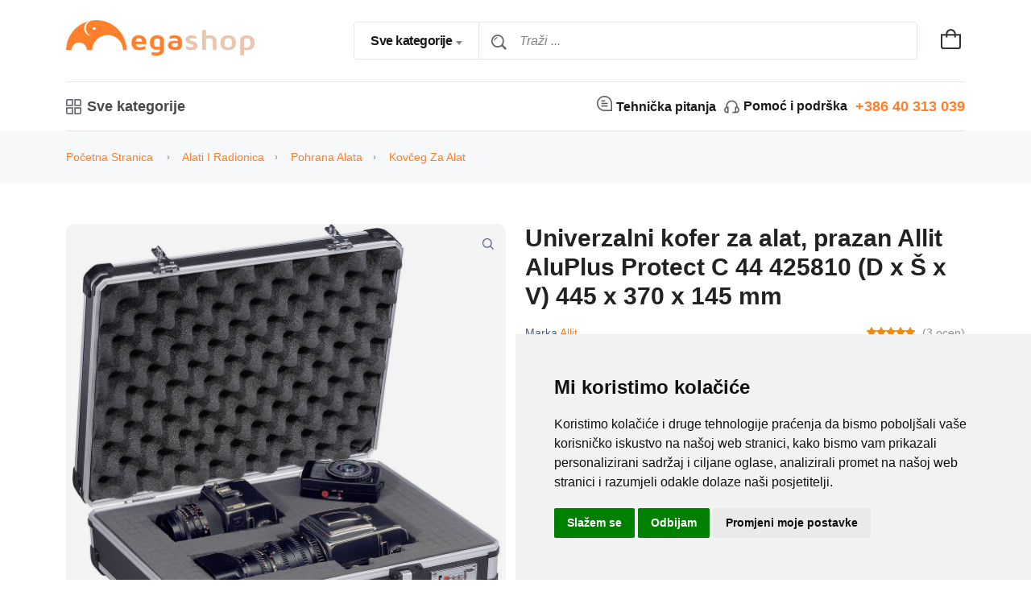

--- FILE ---
content_type: text/html; charset=UTF-8
request_url: https://www.megashop.hr/product/1520905-UNIVERZALNI-KOFER-ZA-ALAT-PRAZAN-ALLIT-ALUPLUS-PROTECT-C-44-425810-D-X-S-X-
body_size: 20007
content:
<!DOCTYPE html>
<html class="no-js" lang="sl">

    <head>
    <meta charset="utf-8" />
    <title>
        Univerzalni kofer za alat, prazan Allit AluPlus Protect C 44 425810 (D x Š x V) 445 x 370 x 145 mm - MegaShop spletna trgovina - Megashop.hr    </title>
    <meta http-equiv="x-ua-compatible" content="ie=edge" />
    <meta name="description" content="Plemeniti koferi, koji se sastoje od širokog, okruglog aluminijskog okvira s plastičnim nanosima, posebno su dizajnirani za siguran transport o... - Megashop" />
    <meta name="keywords" content="Allit,Univerzalni,kofer,prazan,AluPlus,Protect,425810,uređaja,Plemeniti,koferi,sastoje,širokog,okruglog,aluminijskog,okvira,plastičnim,nanosima,posebno,dizajnirani,siguran,transport,osjetljivih,mjernih,instrumenata,Nadalje,potpuno,podstavljene,aluminijske,futrole,idealne,pakiranje,optičkih,fotoaparata,itd.Ovaj,tekst,strojno,preveden" />
    <meta name="viewport" content="width=device-width, initial-scale=1" />
    <!-- Favicon -->
    <link rel="shortcut icon" type="image/x-icon" href="https://www.megashop.hr/assets/imgs/index.png" />
    <!-- Template CSS -->
    <link rel="stylesheet" href="https://www.megashop.hr/assets/css/vendors/fontawesome-all.min.css?v=1.0" />
    <link rel="stylesheet" href="https://www.megashop.hr/assets/css/main.min.css?v=1.6" />
	
    
	
    	

</head>
    <body>
        
    

<header class="header-area header-style-3 header-height-2">
    <div class="header-middle header-middle-ptb-1 d-none d-lg-block">
        <div class="container">
            <div class="header-wrap">
                <div class="logo logo-width-1">
                    <a href="https://www.megashop.hr"><img src="https://www.megashop.hr/assets/imgs/logo-original.png" alt="logo"></a>
                </div>
                <div class="header-right">
                    <div class="search-style-2">
                        <form action="/c/" method="get">
                            <select class="select-active" name="cat">
                                <option value="">Sve kategorije</option>
                                <option value="t01">Računala & Ured</option><option value="t02">Multimedija</option><option value="t16">Automobilizam, hobi i kućanstvo</option><option value="t07">Alati i radionica</option><option value="t06">Gradnja & Smart Living</option><option value="t10">Konektori i kabeli</option><option value="t08">Mjerna tehnika i napajači</option><option value="t11">Razvojni setovi i obrazovanje</option><option value="t12">Aktivne komponente</option><option value="t13">Pasivne komponente</option><option value="t14">Elektromehanika</option><option value="t15">Automatizacija & Pneumatika</option>                            </select>
                            <input type="text" name="q" value="" placeholder="Traži ...">
                        </form>
                    </div>
                    <div class="header-action-right">
                        <div class="header-action-2">
                            <div class="header-action-icon-2">
                                <a class="mini-cart-icon" href="/cart/">
                                    <img src="https://www.megashop.hr/assets/imgs/theme/icons/icon-cart.svg">
                                                                    </a>
                                <div class="cart-dropdown-wrap cart-dropdown-hm2">

                                    
                                        
                                    

                                    <p>Vaša košarica je prazna</p>                                    
                                </div>
                            </div>
                        </div>
                    </div>
                </div>
            </div>
        </div>
    </div>
    <div class="header-bottom header-bottom-bg-color">
        <div class="container">
            <div class="header-wrap header-space-between position-relative  main-nav">
                <div class="logo logo-width-1 d-block d-lg-none">
                    <a href="https://www.megashop.hr"><img src="https://www.megashop.hr/assets/imgs/logo-original.png" alt="logo"></a>
                </div>
                <div class="header-nav d-none d-lg-flex">
                    <div class="main-categori-wrap d-none d-lg-block">
                        <a class="categori-button-active " href="#">
                            <span class="fi-rs-apps"></span> Sve kategorije                        </a>
                        <div class="categori-dropdown-wrap categori-dropdown-active-large ">
                            <ul>
                                <li class="has-children"><a href="https://www.megashop.hr/c/t01-RACUNALA-AND-URED"><i class="fas fa-laptop"></i>Računala & Ured&nbsp;&nbsp;<span style="font-size: 12px; position: absolute; right: 45px">(77.186)</span></a><div class="dropdown-menu"><ul><li><a href="https://www.megashop.hr/c/c37345-PRIBOR-ZA-RACUNALA">Pribor za računala&nbsp;&nbsp;<span style="font-size: 12px; position: absolute; right: 35px"">(15.031)</span></a></li><li><a href="https://www.megashop.hr/c/c17125-RACUNALA">Računala&nbsp;&nbsp;<span style="font-size: 12px; position: absolute; right: 35px"">(877)</span></a></li><li><a href="https://www.megashop.hr/c/c17153-PISACI-SKENERI-I-PATRONE">Pisači, skeneri i patrone&nbsp;&nbsp;<span style="font-size: 12px; position: absolute; right: 35px"">(7.011)</span></a></li><li><a href="https://www.megashop.hr/c/c54366-TABLET-RACUNALA-I-E-CITACI">Tablet računala i e-čitači&nbsp;&nbsp;<span style="font-size: 12px; position: absolute; right: 35px"">(1.864)</span></a></li><li><a href="https://www.megashop.hr/c/c17155-MONITORI-I-DODATNA-OPREMA">Monitori i dodatna oprema&nbsp;&nbsp;<span style="font-size: 12px; position: absolute; right: 35px"">(1.559)</span></a></li><li><a href="https://www.megashop.hr/c/c17145-MEDIJI-ZA-POHRANU-PODATAKA">Mediji za pohranu podataka&nbsp;&nbsp;<span style="font-size: 12px; position: absolute; right: 35px"">(2.183)</span></a></li><li><a href="https://www.megashop.hr/c/c40078-URED">Ured&nbsp;&nbsp;<span style="font-size: 12px; position: absolute; right: 35px"">(24.495)</span></a></li><li><a href="https://www.megashop.hr/c/c17134-RACUNALNI-PROGRAMI">Računalni programi&nbsp;&nbsp;<span style="font-size: 12px; position: absolute; right: 35px"">(23)</span></a></li><li><a href="https://www.megashop.hr/c/c857090-POSLUZITELJI-ZA-POHRANU-PODATAKA">Poslužitelji za pohranu podataka&nbsp;&nbsp;<span style="font-size: 12px; position: absolute; right: 35px"">(188)</span></a></li><li><a href="https://www.megashop.hr/c/c17132-MREZA">Mreža&nbsp;&nbsp;<span style="font-size: 12px; position: absolute; right: 35px"">(13.969)</span></a></li><li><a href="https://www.megashop.hr/c/c17126-PRIJENOSNA-RACUNALA-I-OPREMA">Prijenosna računala i oprema&nbsp;&nbsp;<span style="font-size: 12px; position: absolute; right: 35px"">(1.991)</span></a></li><li><a href="https://www.megashop.hr/c/c36880-KOMPONENTE-ZA-RACUNALO">Komponente za računalo&nbsp;&nbsp;<span style="font-size: 12px; position: absolute; right: 35px"">(6.946)</span></a></li><li><a href="https://www.megashop.hr/c/c256025-PRIBOR-ZA-APPLE">Pribor za Apple&nbsp;&nbsp;<span style="font-size: 12px; position: absolute; right: 35px"">(12)</span></a></li><li><a href="https://www.megashop.hr/c/st01-AKCIJA-RACUNALA-AND-URED">Akcija Računala & Ured&nbsp;&nbsp;<span style="font-size: 12px; position: absolute; right: 35px"">(1.037)</span></a></li></ul></div></li><li class="has-children"><a href="https://www.megashop.hr/c/t02-MULTIMEDIJA"><i class="fas fa-tv"></i>Multimedija&nbsp;&nbsp;<span style="font-size: 12px; position: absolute; right: 45px">(8.876)</span></a><div class="dropdown-menu"><ul><li><a href="https://www.megashop.hr/c/c37389-TV-PRIJEM">TV prijem&nbsp;&nbsp;<span style="font-size: 12px; position: absolute; right: 35px"">(719)</span></a></li><li><a href="https://www.megashop.hr/c/c17468-TV-AND-VIDEO">TV & Video&nbsp;&nbsp;<span style="font-size: 12px; position: absolute; right: 35px"">(3.787)</span></a></li><li><a href="https://www.megashop.hr/c/c93330-TELEFONI-I-FAKS-UREDJAJI">Telefoni i faks uređaji&nbsp;&nbsp;<span style="font-size: 12px; position: absolute; right: 35px"">(572)</span></a></li><li><a href="https://www.megashop.hr/c/c17473-AUDIOVIDEO-KABELI-I-ADAPTERI">Audio/Video kabeli i adapteri&nbsp;&nbsp;<span style="font-size: 12px; position: absolute; right: 35px"">(3.798)</span></a></li></ul></div></li><li class="has-children"><a href="https://www.megashop.hr/c/t16-AUTOMOBILIZAM-HOBI-I-KUCANSTVO"><i class="fas fa-car"></i>Automobilizam, hobi i kućanstvo&nbsp;&nbsp;<span style="font-size: 12px; position: absolute; right: 45px">(53.422)</span></a><div class="dropdown-menu"><ul><li><a href="https://www.megashop.hr/c/c2047909-AUTOMOBILI-I-BICIKLI">Automobili i bicikli&nbsp;&nbsp;<span style="font-size: 12px; position: absolute; right: 35px"">(11.972)</span></a></li><li><a href="https://www.megashop.hr/c/c14762-RADIO-STANICE">Radio stanice&nbsp;&nbsp;<span style="font-size: 12px; position: absolute; right: 35px"">(352)</span></a></li><li><a href="https://www.megashop.hr/c/c2863838-DOM-I-VRT">Dom i vrt&nbsp;&nbsp;<span style="font-size: 12px; position: absolute; right: 35px"">(637)</span></a></li><li><a href="https://www.megashop.hr/c/st16-AKCIJA-AUTOMOBILIZAM-HOBI-I-KUCANSTVO">Akcija Automobilizam, hobi i kućanstvo&nbsp;&nbsp;<span style="font-size: 12px; position: absolute; right: 35px"">(1.377)</span></a></li><li><a href="https://www.megashop.hr/c/c17671-KNJIGE">Knjige&nbsp;&nbsp;<span style="font-size: 12px; position: absolute; right: 35px"">(12)</span></a></li><li><a href="https://www.megashop.hr/c/c17533-FITNESS-I-ZDRAVLJE">Fitness i zdravlje&nbsp;&nbsp;<span style="font-size: 12px; position: absolute; right: 35px"">(606)</span></a></li><li><a href="https://www.megashop.hr/c/c14747-NJEGA-TIJELA-I-WELLNESS">Njega tijela i wellness&nbsp;&nbsp;<span style="font-size: 12px; position: absolute; right: 35px"">(638)</span></a></li><li><a href="https://www.megashop.hr/c/c260526-SKUTERI">Skuteri&nbsp;&nbsp;<span style="font-size: 12px; position: absolute; right: 35px"">(14)</span></a></li><li><a href="https://www.megashop.hr/c/c17042-GLAZBALA">Glazbala&nbsp;&nbsp;<span style="font-size: 12px; position: absolute; right: 35px"">(15)</span></a></li><li><a href="https://www.megashop.hr/c/c17527-IGRACKE">Igračke&nbsp;&nbsp;<span style="font-size: 12px; position: absolute; right: 35px"">(3.060)</span></a></li><li><a href="https://www.megashop.hr/c/c14748-PRIBOR-ZA-KAMPIRANJE-I-NA-OTVORENOM">Pribor za kampiranje i na otvorenom&nbsp;&nbsp;<span style="font-size: 12px; position: absolute; right: 35px"">(2.480)</span></a></li><li><a href="https://www.megashop.hr/c/c37365-MODELI-ZELJEZNICA">Modeli željeznica&nbsp;&nbsp;<span style="font-size: 12px; position: absolute; right: 35px"">(8.378)</span></a></li><li><a href="https://www.megashop.hr/c/c22536-DZEPNE-SVJETILJKE-CEONE-SVJETILJKE">Džepne svjetiljke, čeone svjetiljke&nbsp;&nbsp;<span style="font-size: 12px; position: absolute; right: 35px"">(1.185)</span></a></li><li><a href="https://www.megashop.hr/c/c40359-KUCANSTVO-I-KUHINJA">Kućanstvo i kuhinja&nbsp;&nbsp;<span style="font-size: 12px; position: absolute; right: 35px"">(5.908)</span></a></li><li><a href="https://www.megashop.hr/c/c37367-MODELARSTVO">Modelarstvo&nbsp;&nbsp;<span style="font-size: 12px; position: absolute; right: 35px"">(16.788)</span></a></li></ul></div></li><li class="has-children"><a href="https://www.megashop.hr/c/t07-ALATI-I-RADIONICA"><i class="fas fa-tools"></i>Alati i radionica&nbsp;&nbsp;<span style="font-size: 12px; position: absolute; right: 45px">(192.838)</span></a><div class="dropdown-menu"><ul><li><a href="https://www.megashop.hr/c/c51551188-ALATI-ZA-OBRADU">Alati za obradu&nbsp;&nbsp;<span style="font-size: 12px; position: absolute; right: 35px"">(2)</span></a></li><li><a href="https://www.megashop.hr/c/1517037-HIDRAULICNI-ALATI">Hidraulični alati&nbsp;&nbsp;<span style="font-size: 12px; position: absolute; right: 35px"">(512)</span></a></li><li><a href="https://www.megashop.hr/c/c1441429-GRADJEVINSKI-STROJEVI">Građevinski strojevi&nbsp;&nbsp;<span style="font-size: 12px; position: absolute; right: 35px"">(50)</span></a></li><li><a href="https://www.megashop.hr/c/c831065-PNEUMATSKI-ALAT">Pneumatski alat&nbsp;&nbsp;<span style="font-size: 12px; position: absolute; right: 35px"">(2.034)</span></a></li><li><a href="https://www.megashop.hr/c/c123989-VRTNI-ALAT">Vrtni alat&nbsp;&nbsp;<span style="font-size: 12px; position: absolute; right: 35px"">(2.627)</span></a></li><li><a href="https://www.megashop.hr/c/c17596-ELEKTRICNI-ALATI">Električni alati&nbsp;&nbsp;<span style="font-size: 12px; position: absolute; right: 35px"">(4.230)</span></a></li><li><a href="https://www.megashop.hr/c/c19753-PROIZVODI-ZA-NJEGU-I-MAZIVA">Proizvodi za njegu i maziva&nbsp;&nbsp;<span style="font-size: 12px; position: absolute; right: 35px"">(314)</span></a></li><li><a href="https://www.megashop.hr/c/c17595-RUCNI-ALATI">Ručni alati&nbsp;&nbsp;<span style="font-size: 12px; position: absolute; right: 35px"">(32.406)</span></a></li><li><a href="https://www.megashop.hr/c/c19741-MATERIJAL-ZA-PRICVRSCIVANJE-I-MONTAZU">Materijal za pričvršćivanje i montažu&nbsp;&nbsp;<span style="font-size: 12px; position: absolute; right: 35px"">(69.131)</span></a></li><li><a href="https://www.megashop.hr/c/c17607-PRIBOR-ZA-ELEKTRICNI-ALAT">Pribor za električni alat&nbsp;&nbsp;<span style="font-size: 12px; position: absolute; right: 35px"">(33.539)</span></a></li><li><a href="https://www.megashop.hr/c/c824643-LJEPILA-TRAKE-I-CICCI">Ljepila, trake i čičci&nbsp;&nbsp;<span style="font-size: 12px; position: absolute; right: 35px"">(2.706)</span></a></li><li><a href="https://www.megashop.hr/c/c17593-MJERNI-ALATI">Mjerni alati&nbsp;&nbsp;<span style="font-size: 12px; position: absolute; right: 35px"">(2.478)</span></a></li><li><a href="https://www.megashop.hr/c/c894480-POHRANA-ALATA">Pohrana alata&nbsp;&nbsp;<span style="font-size: 12px; position: absolute; right: 35px"">(3.028)</span></a></li><li><a href="https://www.megashop.hr/c/c2744221-ZAVARIVANJE-I-LEMLJENJE">Zavarivanje i lemljenje&nbsp;&nbsp;<span style="font-size: 12px; position: absolute; right: 35px"">(2.175)</span></a></li><li><a href="https://www.megashop.hr/c/c827882-RADNA-ZASTITA">Radna zaštita&nbsp;&nbsp;<span style="font-size: 12px; position: absolute; right: 35px"">(7.408)</span></a></li><li><a href="https://www.megashop.hr/c/c17049-UREDJAJI-ZA-CISCENJE-ZGRADA-I-OKOLINE">Uređaji za čišćenje zgrada i okoline&nbsp;&nbsp;<span style="font-size: 12px; position: absolute; right: 35px"">(1.317)</span></a></li><li><a href="https://www.megashop.hr/c/c17597-OPREMA-ZA-RADIONICE">Oprema za radionice&nbsp;&nbsp;<span style="font-size: 12px; position: absolute; right: 35px"">(22.854)</span></a></li><li><a href="https://www.megashop.hr/c/c17564-RADNA-ODJECA">Radna odjeća&nbsp;&nbsp;<span style="font-size: 12px; position: absolute; right: 35px"">(5.408)</span></a></li><li><a href="https://www.megashop.hr/c/st07-AKCIJA-ALATI-I-RADIONICA">Akcija Alati i radionica&nbsp;&nbsp;<span style="font-size: 12px; position: absolute; right: 35px"">(619)</span></a></li></ul></div></li><li class="has-children"><a href="https://www.megashop.hr/c/t06-GRADNJA-AND-SMART-LIVING"><i class="fas fa-hammer"></i>Gradnja & Smart Living&nbsp;&nbsp;<span style="font-size: 12px; position: absolute; right: 45px">(198.589)</span></a><div class="dropdown-menu"><ul><li><a href="https://www.megashop.hr/c/c827566-KUPAONICA-I-SANITARIJE">Kupaonica i sanitarije&nbsp;&nbsp;<span style="font-size: 12px; position: absolute; right: 35px"">(947)</span></a></li><li><a href="https://www.megashop.hr/c/c17194-ENERGIJA-SUNCA-I-VJETRA">Energija sunca i vjetra&nbsp;&nbsp;<span style="font-size: 12px; position: absolute; right: 35px"">(2.243)</span></a></li><li><a href="https://www.megashop.hr/c/c17187-SIGURNOSNA-TEHNIKA">Sigurnosna tehnika&nbsp;&nbsp;<span style="font-size: 12px; position: absolute; right: 35px"">(4.660)</span></a></li><li><a href="https://www.megashop.hr/c/c3046199-GRADJEVINSKI-MATERIJALI">Građevinski materijali&nbsp;&nbsp;<span style="font-size: 12px; position: absolute; right: 35px"">(1.493)</span></a></li><li><a href="https://www.megashop.hr/c/c1445372-USTEDA-ENERGIJE">Ušteda energije&nbsp;&nbsp;<span style="font-size: 12px; position: absolute; right: 35px"">(19.615)</span></a></li><li><a href="https://www.megashop.hr/c/c2733992-SMART-LIVING">Smart Living&nbsp;&nbsp;<span style="font-size: 12px; position: absolute; right: 35px"">(4.064)</span></a></li><li><a href="https://www.megashop.hr/c/c32581-VRTNI-RIBNJAKI-I-AKVARISTIKA">Vrtni ribnjaki i akvaristika&nbsp;&nbsp;<span style="font-size: 12px; position: absolute; right: 35px"">(663)</span></a></li><li><a href="https://www.megashop.hr/c/c17189-ELEKTROINSTALACIJA">Elektroinstalacija&nbsp;&nbsp;<span style="font-size: 12px; position: absolute; right: 35px"">(83.965)</span></a></li><li><a href="https://www.megashop.hr/c/c37369-RASVJETA">Rasvjeta&nbsp;&nbsp;<span style="font-size: 12px; position: absolute; right: 35px"">(70.833)</span></a></li><li><a href="https://www.megashop.hr/c/c17190-PROZRACIVANJE-GRIJANJE-KLIMATIZACIJA">Prozračivanje, grijanje, klimatizacija&nbsp;&nbsp;<span style="font-size: 12px; position: absolute; right: 35px"">(7.254)</span></a></li><li><a href="https://www.megashop.hr/c/c32573-VODA">Voda&nbsp;&nbsp;<span style="font-size: 12px; position: absolute; right: 35px"">(2.202)</span></a></li><li><a href="https://www.megashop.hr/c/st06-AKCIJA-GRADNJA-AND-SMART-LIVING">Akcija Gradnja & Smart Living&nbsp;&nbsp;<span style="font-size: 12px; position: absolute; right: 35px"">(650)</span></a></li></ul></div></li><li class="has-children"><a href="https://www.megashop.hr/c/t10-KONEKTORI-I-KABELI"><i class="fas fa-plug"></i>Konektori i kabeli&nbsp;&nbsp;<span style="font-size: 12px; position: absolute; right: 45px">(273.719)</span></a><div class="dropdown-menu"><ul><li><a href="https://www.megashop.hr/c/c14734-KABELI-I-ZICE">Kabeli i žice&nbsp;&nbsp;<span style="font-size: 12px; position: absolute; right: 35px"">(68.908)</span></a></li><li><a href="https://www.megashop.hr/c/c14739-KONEKTORI">Konektori&nbsp;&nbsp;<span style="font-size: 12px; position: absolute; right: 35px"">(203.333)</span></a></li><li><a href="https://www.megashop.hr/c/st10-AKCIJA-KONEKTORI-I-KABELI">Akcija Konektori i kabeli&nbsp;&nbsp;<span style="font-size: 12px; position: absolute; right: 35px"">(1.478)</span></a></li></ul></div></li><li class="has-children"><a href="https://www.megashop.hr/c/t08-MJERNA-TEHNIKA-I-NAPAJACI"><i class="fas fa-balance-scale-right"></i>Mjerna tehnika i napajači&nbsp;&nbsp;<span style="font-size: 12px; position: absolute; right: 45px">(47.346)</span></a><div class="dropdown-menu"><ul><li><a href="https://www.megashop.hr/c/c17192-MJERACI-VREMENA">Mjerači vremena&nbsp;&nbsp;<span style="font-size: 12px; position: absolute; right: 35px"">(391)</span></a></li><li><a href="https://www.megashop.hr/c/c37349-NAPAJACI">Napajači&nbsp;&nbsp;<span style="font-size: 12px; position: absolute; right: 35px"">(22.137)</span></a></li><li><a href="https://www.megashop.hr/c/c14719-PUNJACI">Punjači&nbsp;&nbsp;<span style="font-size: 12px; position: absolute; right: 35px"">(2.248)</span></a></li><li><a href="https://www.megashop.hr/c/c280070-AKUMULATORI-AND-BATERIJE">Akumulatori & Baterije&nbsp;&nbsp;<span style="font-size: 12px; position: absolute; right: 35px"">(4.202)</span></a></li><li><a href="https://www.megashop.hr/c/c37381-MJERNA-TEHNIKA">Mjerna tehnika&nbsp;&nbsp;<span style="font-size: 12px; position: absolute; right: 35px"">(15.870)</span></a></li><li><a href="https://www.megashop.hr/c/st08-AKCIJA-MJERNA-TEHNIKA-I-NAPAJACI">Akcija Mjerna tehnika i napajači&nbsp;&nbsp;<span style="font-size: 12px; position: absolute; right: 35px"">(528)</span></a></li><li><a href="https://www.megashop.hr/c/c133302-VAGE">Vage&nbsp;&nbsp;<span style="font-size: 12px; position: absolute; right: 35px"">(1.970)</span></a></li></ul></div></li><li class="has-children"><a href="https://www.megashop.hr/c/t11-RAZVOJNI-SETOVI-I-OBRAZOVANJE"><i class="fas fa-graduation-cap"></i>Razvojni setovi i obrazovanje&nbsp;&nbsp;<span style="font-size: 12px; position: absolute; right: 45px">(3.219)</span></a><div class="dropdown-menu"><ul><li><a href="https://www.megashop.hr/c/c2871550-ARDUINO">Arduino&nbsp;&nbsp;<span style="font-size: 12px; position: absolute; right: 35px"">(79)</span></a></li><li><a href="https://www.megashop.hr/c/c2397480-ALATI-ZA-RAZVOJ">Alati za razvoj&nbsp;&nbsp;<span style="font-size: 12px; position: absolute; right: 35px"">(2.110)</span></a></li><li><a href="https://www.megashop.hr/c/c1727915-OBRAZOVANJE-I-PODUCAVANJE">Obrazovanje i podučavanje&nbsp;&nbsp;<span style="font-size: 12px; position: absolute; right: 35px"">(61)</span></a></li><li><a href="https://www.megashop.hr/c/st11-AKCIJA-RAZVOJNI-SETOVI-I-OBRAZOVANJE">Akcija Razvojni setovi i obrazovanje&nbsp;&nbsp;<span style="font-size: 12px; position: absolute; right: 35px"">(88)</span></a></li><li><a href="https://www.megashop.hr/c/c37371-ROBOTI">Roboti&nbsp;&nbsp;<span style="font-size: 12px; position: absolute; right: 35px"">(466)</span></a></li><li><a href="https://www.megashop.hr/c/c14737-KOMPLETI-ZA-SASTAVLJANJE-I-MODULI">Kompleti za sastavljanje i moduli&nbsp;&nbsp;<span style="font-size: 12px; position: absolute; right: 35px"">(415)</span></a></li></ul></div></li><li class="has-children"><a href="https://www.megashop.hr/c/t12-AKTIVNE-KOMPONENTE"><i class="fas fa-car-battery"></i>Aktivne komponente&nbsp;&nbsp;<span style="font-size: 12px; position: absolute; right: 45px">(54.551)</span></a><div class="dropdown-menu"><ul><li><a href="https://www.megashop.hr/c/c14738-OPTOELEKTRONIKA">Optoelektronika&nbsp;&nbsp;<span style="font-size: 12px; position: absolute; right: 35px"">(10.626)</span></a></li><li><a href="https://www.megashop.hr/c/c14741-SENZORI">Senzori&nbsp;&nbsp;<span style="font-size: 12px; position: absolute; right: 35px"">(2.490)</span></a></li><li><a href="https://www.megashop.hr/c/c1202469-POLUVODICI">Poluvodiči&nbsp;&nbsp;<span style="font-size: 12px; position: absolute; right: 35px"">(38.076)</span></a></li><li><a href="https://www.megashop.hr/c/st12-AKCIJA-AKTIVNE-KOMPONENTE">Akcija Aktivne komponente&nbsp;&nbsp;<span style="font-size: 12px; position: absolute; right: 35px"">(472)</span></a></li><li><a href="https://www.megashop.hr/c/c17310-KOMPONENETE-PRIBOR">Komponenete-pribor&nbsp;&nbsp;<span style="font-size: 12px; position: absolute; right: 35px"">(2.887)</span></a></li></ul></div></li><li class="has-children"><a href="https://www.megashop.hr/c/t13-PASIVNE-KOMPONENTE"><i class="fas fa-plug"></i>Pasivne komponente&nbsp;&nbsp;<span style="font-size: 12px; position: absolute; right: 45px">(80.678)</span></a><div class="dropdown-menu"><ul><li><a href="https://www.megashop.hr/c/c17429-ZAVOJNICE-PRIGUSNICE">Zavojnice, prigušnice&nbsp;&nbsp;<span style="font-size: 12px; position: absolute; right: 35px"">(5.715)</span></a></li><li><a href="https://www.megashop.hr/c/st13-AKCIJA-PASIVNE-KOMPONENTE">Akcija Pasivne komponente&nbsp;&nbsp;<span style="font-size: 12px; position: absolute; right: 35px"">(252)</span></a></li><li><a href="https://www.megashop.hr/c/c17428-KONDENZATORI">Kondenzatori&nbsp;&nbsp;<span style="font-size: 12px; position: absolute; right: 35px"">(29.689)</span></a></li><li><a href="https://www.megashop.hr/c/c17427-TIPKE">Tipke&nbsp;&nbsp;<span style="font-size: 12px; position: absolute; right: 35px"">(515)</span></a></li><li><a href="https://www.megashop.hr/c/c17441-OTPORNICI">Otpornici&nbsp;&nbsp;<span style="font-size: 12px; position: absolute; right: 35px"">(41.873)</span></a></li><li><a href="https://www.megashop.hr/c/c17440-POTENCIOMETRI">Potenciometri&nbsp;&nbsp;<span style="font-size: 12px; position: absolute; right: 35px"">(1.675)</span></a></li><li><a href="https://www.megashop.hr/c/c17426-HF-EMC-KOMPONENTE">HF-, EMC komponente&nbsp;&nbsp;<span style="font-size: 12px; position: absolute; right: 35px"">(959)</span></a></li></ul></div></li><li class="has-children"><a href="https://www.megashop.hr/c/t14-ELEKTROMEHANIKA"><i class="fas fa-bolt"></i>Elektromehanika&nbsp;&nbsp;<span style="font-size: 12px; position: absolute; right: 45px">(102.477)</span></a><div class="dropdown-menu"><ul><li><a href="https://www.megashop.hr/c/c14740-KUCISTA">Kućišta&nbsp;&nbsp;<span style="font-size: 12px; position: absolute; right: 35px"">(39.450)</span></a></li><li><a href="https://www.megashop.hr/c/c14745-PREKIDACI-AND-TIPKE">Prekidači & tipke&nbsp;&nbsp;<span style="font-size: 12px; position: absolute; right: 35px"">(18.996)</span></a></li><li><a href="https://www.megashop.hr/c/c17391-RELEJI">Releji&nbsp;&nbsp;<span style="font-size: 12px; position: absolute; right: 35px"">(13.862)</span></a></li><li><a href="https://www.megashop.hr/c/0203116-FUNKCIJSKE-RUCKE">Funkcijske ručke&nbsp;&nbsp;<span style="font-size: 12px; position: absolute; right: 35px"">(7)</span></a></li><li><a href="https://www.megashop.hr/c/c83990-MAGNETIZAM">Magnetizam&nbsp;&nbsp;<span style="font-size: 12px; position: absolute; right: 35px"">(300)</span></a></li><li><a href="https://www.megashop.hr/c/c17392-OSIGURACI">Osigurači&nbsp;&nbsp;<span style="font-size: 12px; position: absolute; right: 35px"">(28.373)</span></a></li><li><a href="https://www.megashop.hr/c/st14-AKCIJA-ELEKTROMEHANIKA">Akcija Elektromehanika&nbsp;&nbsp;<span style="font-size: 12px; position: absolute; right: 35px"">(496)</span></a></li><li><a href="https://www.megashop.hr/c/c14742-TISKANE-PLOCICE">Tiskane pločice&nbsp;&nbsp;<span style="font-size: 12px; position: absolute; right: 35px"">(837)</span></a></li><li><a href="https://www.megashop.hr/c/c17390-AKUSTIKA-KOMPONENTE">Akustika - komponente&nbsp;&nbsp;<span style="font-size: 12px; position: absolute; right: 35px"">(156)</span></a></li></ul></div></li><li class="has-children"><a href="https://www.megashop.hr/c/t15-AUTOMATIZACIJA-AND-PNEUMATIKA"><i class="fas fa-robot"></i>Automatizacija & Pneumatika&nbsp;&nbsp;<span style="font-size: 12px; position: absolute; right: 45px">(179.164)</span></a><div class="dropdown-menu"><ul><li><a href="https://www.megashop.hr/c/c14744-PNEUMATIKA-I-TEKUCINE">Pneumatika i tekućine&nbsp;&nbsp;<span style="font-size: 12px; position: absolute; right: 35px"">(41.416)</span></a></li><li><a href="https://www.megashop.hr/c/c1503753-TEHNOLOGIJA-TRANSPORTA">Tehnologija transporta&nbsp;&nbsp;<span style="font-size: 12px; position: absolute; right: 35px"">(1.508)</span></a></li><li><a href="https://www.megashop.hr/c/c69678888-DEVELOPMENT-KITS">Development Kits&nbsp;&nbsp;<span style="font-size: 12px; position: absolute; right: 35px"">(2.250)</span></a></li><li><a href="https://www.megashop.hr/c/c14743-AUTOMATIZACIJA">Automatizacija&nbsp;&nbsp;<span style="font-size: 12px; position: absolute; right: 35px"">(133.697)</span></a></li><li><a href="https://www.megashop.hr/c/st15-AKCIJA-AUTOMATIZACIJA-AND-PNEUMATIKA">Akcija Automatizacija & Pneumatika&nbsp;&nbsp;<span style="font-size: 12px; position: absolute; right: 35px"">(293)</span></a></li></ul></div></li>                                        
                            </ul>                                    
                        </div>
                    </div>
                    <div class="main-menu main-menu-padding-1 main-menu-lh-2 d-none d-lg-block">
                        <nav>
                            <ul>
                                <li>
                                    &nbsp;
                                </li>
                            </ul>
                        </nav>
                    </div>
                </div>
                <div class="hotline d-none d-lg-block">
                    <p><a data-bs-toggle="modal" data-bs-target="#dlgTeh"><i class="fi-rs-comment"></i><span>Tehnička pitanja</span></a> 
                    <i class="fi-rs-headset"></i><span>Pomoć i podrška</span> +386 40 313 039 </p>
                </div>                        
                <div class="header-action-right d-block d-lg-none">
                    <div class="header-action-2">
                        <div class="header-action-icon-2">
                            <a class="mini-cart-icon" href="/cart/">
                                <img src="https://www.megashop.hr/assets/imgs/theme/icons/icon-cart.svg">
                                                            </a>
                            <div class="cart-dropdown-wrap cart-dropdown-hm2">
                                <p>Vaša košarica je prazna</p>                            </div>
                        </div>
                        <div class="header-action-icon-2 d-block pt-5 d-lg-none">
                            <a href="javascript:;" id="id_isci">
                                <img src="https://www.megashop.hr/assets/imgs/theme/icons/icon-search.svg">
                            </a>
                        </div>
                        <div class="header-action-icon-2 d-block d-lg-none">
                            <div class="burger-icon burger-icon-white">
                                <span class="burger-icon-top"></span>
                                <span class="burger-icon-mid"></span>
                                <span class="burger-icon-bottom"></span>
                            </div>
                        </div>
                    </div>
                </div>
            </div>
        </div>
    </div>
</header>        
<div class="mobile-header-active mobile-header-wrapper-style">
    <div class="mobile-header-wrapper-inner">
        <div class="mobile-header-top">
            <div class="mobile-header-logo">
                <a href="https://www.megashop.hr">
                    <img src="https://www.megashop.hr/assets/imgs/logo-original.png" alt="logo" />
                </a>
            </div>
            <div class="mobile-menu-close close-style-wrap close-style-position-inherit">
                <button class="close-style search-close">
                    <i class="icon-top"></i>
                    <i class="icon-bottom"></i>
                </button>
            </div>
        </div>
        <div class="mobile-header-content-area">
            <div class="mobile-search search-style-3 mobile-header-border">
                <form action="/c/" method="get">
                    <input type="text" placeholder="Traži ..." value="" name="q" id="polje_isci" />
                    <button type="submit">
                        <i class="fi-rs-search"></i>
                    </button>
                </form>
            </div>
            <div class="mobile-menu-wrap mobile-header-border">
                <div class="main-categori-wrap mobile-header-border">
                    <a class="categori-button-active-2" href="#">
                        <span class="fi-rs-apps"></span> Sve kategorije                    </a>
                    <div class="categori-dropdown-wrap categori-dropdown-active-small">
                        <ul>
                            <li><a href="https://www.megashop.hr/c/t01-RACUNALA-AND-URED/"><i class="fas fa-laptop"></i>Računala & Ured <small>(77.186)</small></a></li><li><a href="https://www.megashop.hr/c/t02-MULTIMEDIJA/"><i class="fas fa-tv"></i>Multimedija <small>(8.876)</small></a></li><li><a href="https://www.megashop.hr/c/t16-AUTOMOBILIZAM-HOBI-I-KUCANSTVO/"><i class="fas fa-car"></i>Automobilizam, hobi i kućanstvo <small>(53.422)</small></a></li><li><a href="https://www.megashop.hr/c/t07-ALATI-I-RADIONICA/"><i class="fas fa-tools"></i>Alati i radionica <small>(192.838)</small></a></li><li><a href="https://www.megashop.hr/c/t06-GRADNJA-AND-SMART-LIVING/"><i class="fas fa-hammer"></i>Gradnja & Smart Living <small>(198.589)</small></a></li><li><a href="https://www.megashop.hr/c/t10-KONEKTORI-I-KABELI/"><i class="fas fa-plug"></i>Konektori i kabeli <small>(273.719)</small></a></li><li><a href="https://www.megashop.hr/c/t08-MJERNA-TEHNIKA-I-NAPAJACI/"><i class="fas fa-balance-scale-right"></i>Mjerna tehnika i napajači <small>(47.346)</small></a></li><li><a href="https://www.megashop.hr/c/t11-RAZVOJNI-SETOVI-I-OBRAZOVANJE/"><i class="fas fa-graduation-cap"></i>Razvojni setovi i obrazovanje <small>(3.219)</small></a></li><li><a href="https://www.megashop.hr/c/t12-AKTIVNE-KOMPONENTE/"><i class="fas fa-car-battery"></i>Aktivne komponente <small>(54.551)</small></a></li><li><a href="https://www.megashop.hr/c/t13-PASIVNE-KOMPONENTE/"><i class="fas fa-plug"></i>Pasivne komponente <small>(80.678)</small></a></li><li><a href="https://www.megashop.hr/c/t14-ELEKTROMEHANIKA/"><i class="fas fa-bolt"></i>Elektromehanika <small>(102.477)</small></a></li><li><a href="https://www.megashop.hr/c/t15-AUTOMATIZACIJA-AND-PNEUMATIKA/"><i class="fas fa-robot"></i>Automatizacija & Pneumatika <small>(179.164)</small></a></li>                        </ul>
                    </div>
                </div>
                <!-- mobile menu start -->
                
                <!-- mobile menu end -->
            </div>
            <div class="mobile-header-info-wrap mobile-header-border">
                <div class="single-mobile-header-info">
                    <a href="tel:040313039">+386 40 313 039 </a><br />
                    <a data-bs-toggle="modal" data-bs-target="#dlgTeh">
                        Tehnička pitanja                    </a>
                </div>
            </div>
        </div>
    </div>
</div>        
        <input type="hidden" id="id_txt_vec" value="Prikaži sve komentare  <i class='fi-rs-arrow-right'></i> " />
        <input type="hidden" id="id_txt_manj" value="Sakrij komentare  <i class='fi-rs-arrow-right'></i> " />
        <input type="hidden" value="Najniža moguća ocjena je 1 zvjezdica."  id="id_ocena_err" />
        <main class="main">
            <div class="page-header breadcrumb-wrap">
                <div class="container">
                    <div class="breadcrumb">
                        <a href="/" rel="nofollow">Početna stranica</a>
                        <span></span> <a href="/c/t07-ALATI-I-RADIONICA">Alati i radionica</a><span></span> <a href="/c/c894480-POHRANA-ALATA">Pohrana alata</a><span></span> <a href="/c/1504162-KOVCEG-ZA-ALAT">Kovčeg za alat</a>
                    </div>
                </div>
            </div>
            <section class="mt-50 mb-50">
                <div class="container">
                    <div class="row">                        
                        <div class="col-lg-12">
                                                        <div class="product-detail accordion-detail">
                                <div class="row mb-50">
                                    <div class="col-md-6 col-sm-12 col-xs-12">
                                        <div class="detail-gallery">
                                            <span class="zoom-icon">
                                                <i class="fi-rs-search"></i>
                                            </span>
                                            <!-- MAIN SLIDES -->
                                            <div class="product-image-slider">
                                                <figure class="border-radius-10">
                                                        <img src="https://asset.conrad.com/media10/isa/160267/c1/-/hr/1520905_AB_00_FB/image.jpg?ex=1100&ey=1100&x=1100&y=1100&align=center" />
                                                    </figure><figure class="border-radius-10">
                                                        <img src="https://asset.conrad.com/media10/isa/160267/c1/-/hr/1520905_AB_01_FB/image.jpg?ex=1100&ey=1100&x=1100&y=1100&align=center" />
                                                    </figure><figure class="border-radius-10">
                                                        <img src="https://asset.conrad.com/media10/isa/160267/c1/-/hr/1520905_AB_02_FB/image.jpg?ex=1100&ey=1100&x=1100&y=1100&align=center" />
                                                    </figure>
                                            </div>
                                            <!-- THUMBNAILS -->
                                            <div class="slider-nav-thumbnails pl-15 pr-15">
                                                <div>
                                                        <img src="https://asset.conrad.com/media10/isa/160267/c1/-/hr/1520905_AB_00_FB/image.jpg?ex=440&ey=440&x=440&y=440&align=center" />
                                                    </div><div>
                                                        <img src="https://asset.conrad.com/media10/isa/160267/c1/-/hr/1520905_AB_01_FB/image.jpg?ex=440&ey=440&x=440&y=440&align=center" />
                                                    </div><div>
                                                        <img src="https://asset.conrad.com/media10/isa/160267/c1/-/hr/1520905_AB_02_FB/image.jpg?ex=440&ey=440&x=440&y=440&align=center" />
                                                    </div>
                                            </div>
                                        </div>
                                        <!-- End Gallery -->
                                    </div>
                                    <div class="col-md-6 col-sm-12 col-xs-12">
                                        <div class="detail-info">
                                            <h2 class="title-detail">Univerzalni kofer za alat, prazan Allit AluPlus Protect C 44 425810 (D x Š x V) 445 x 370 x 145 mm</h2>
                                            <div class="product-detail-rating">
                                                <div class="pro-details-brand">
                                                    <span>
                                                        Marka<a href="/c/?brand=Allit">
                                                            Allit
                                                        </a>                                                    </span>
                                                </div>
                                                
                                                <div class="product-rate-cover text-end">
                                                    <div class="product-rate d-inline-block">
                                                        <div class="product-rating" style="width:100%">
                                                        </div>
                                                    </div>
                                                    <span class="font-small ml-5 text-muted"> (3 ocen)</span>
                                                </div>

                                            </div>
                                            <div class="clearfix product-price-cover">
                                                <div class="product-price primary-color float-left">
                                                    <ins>
                                                        <span class="text-brand">67,99 EUR</span>
                                                    <div class="drug_tecaj">(= 512,27 kn)</div>                                                    </ins>
                                                    

                                                </div>
                                            </div>
                                            <div class="bt-1 border-color-1 mt-15 mb-15"></div>
                                            <div class="product_sort_info font-xs mb-30">
                                                <ul><li class="mb-0">
                                                        Idealno za osjetljive mjerne instrumente ili kamere
                                                    </li><li class="mb-0">
                                                        Potpuno obložena oblogom od pjene
                                                    </li><li class="mb-0">
                                                        Zaključava se kombiniranim bravama
                                                    </li></ul>                                                
                                            </div>
                                            
                                            <div class="detail-extralink">
                                                <div class="detail-qty border radius">
                                                    <a href="#" class="qty-down" data-kol="1">
                                                        <i class="fi-rs-angle-small-down"></i>
                                                    </a>
                                                    <span class="qty-val" id="id_kosi" data-minimal="1">1</span>
                                                    <a href="#" class="qty-up" data-kol="1">
                                                        <i class="fi-rs-angle-small-up"></i>
                                                    </a>
                                                </div>
                                                <div class="product-extra-link2">
                                                    <button type="submit" id="id_dodaj_kosarica" class="button button-add-to-cart">Dodaj u košaricu</button>
                                                </div></div>                                            
                                            <ul class="product-meta font-xs color-grey mt-50">
                                                <li class="mb-5">
                                                    Kod proizvoda:
                                                    <a href="#" id="id_koda">1520905</a>
                                                </li><li class="mb-5">
                                                    EAN:
                                                    <a href="#">4005187258103</a>
                                                </li>
                                                <li>
                                                    
                                                                                                        
                                                </li>
                                                <li>
                                                    Procijenjena isporuka:<span class="in-stock ml-5">26.01.2026 - 29.01.2026</span>                                                </li>
                                            </ul>
                                        </div>
                                        <!-- Detail Info -->
                                    </div>
                                </div>
                                <div class="row">
                                    <div class="col-lg-12 m-auto entry-main-content">
                                        <h2 class="section-title style-1 mb-30">Opis</h2><div class="description mb-50"><p>Plemeniti koferi, koji se sastoje od širokog, okruglog aluminijskog okvira s plastičnim nanosima, posebno su dizajnirani za siguran transport osjetljivih uređaja, na pr. B. mjernih instrumenata. Nadalje, potpuno podstavljene aluminijske futrole idealne su za pakiranje optičkih uređaja, fotoaparata itd.<br><br>Ovaj tekst je strojno preveden.</p><h4 class="mt-30">Isporuka uključuje</h4>
                                        <hr class="wp-block-separator is-style-wide"><p>Univerzalni kofer za alat, prazan Allit AluPlus Protect C 44 425810 (D x Š x V) 445 x 370 x 145 mm</p><h4 class="mt-30">Namigi</h4>
                                        <hr class="wp-block-separator is-style-wide"><p>Dostava bez sadržaja!</p><h4 class="mt-30">Varnost izdelkov (GPSR)</h4>
                                        <hr class="wp-block-separator is-style-wide"><p><strong>Proizvajalčeva koda</strong>: 425810</p><p><strong>EAN koda</strong>: 4005187258103</p><p><strong>Registrirana blagovna znamka</strong>: Allit</p><p><strong>Ime proizvajalca</strong>: Allit AG</p><p><strong>Naslov proizvajalca</strong>: Rotlay Mühle</p><p><strong>Poštna številka proizvajalca</strong>: 55545</p><p><strong>Kraj proizvajalca</strong>: Bad Kreuznach</p><p><strong>Država proizvajalca</strong>: Germany</p><p><strong>Telefon proizvajalca</strong>: +4967129101</p><p><strong>Elektronski kontakt proizvajalca</strong>: https://www.allit.de/</p><p><strong>Kontakt odgovorne osebe za varnost</strong>: product.support@conrad.de</p><p><strong>Država odgovorne osebe za varnost</strong>: Nemčija</p><h4 class="mt-30">Dokumenti</h4>
                                        <hr class="wp-block-separator is-style-wide"><p><img width="20" src="https://api-cdn.conrad.com/pdp-ssr-spa/3-56-0/img/flags/cs.png" />&nbsp;&nbsp;<a href="https://asset.conrad.com/media10/add/160267/c1/-/cs/SECURITYMANUALML00/upute-za-rad-i-sigurnost-1520905-univerzalni-kofer-za-alat-prazan-allit-aluplus-protect-c-44-425810-d-x-s-x-v-445-x-370-x-145-mm.pdf" target="_blank">Upute za rad i sigurnost 1520905 Univerzalni kofer za alat, prazan Allit AluPlus Protect C 44 425810 (D x Š x V) 445 x 370 x 145 mm</a></p><p><img width="20" src="https://api-cdn.conrad.com/pdp-ssr-spa/3-56-0/img/flags/da.png" />&nbsp;&nbsp;<a href="https://asset.conrad.com/media10/add/160267/c1/-/da/SECURITYMANUALML00/upute-za-rad-i-sigurnost-1520905-univerzalni-kofer-za-alat-prazan-allit-aluplus-protect-c-44-425810-d-x-s-x-v-445-x-370-x-145-mm.pdf" target="_blank">Upute za rad i sigurnost 1520905 Univerzalni kofer za alat, prazan Allit AluPlus Protect C 44 425810 (D x Š x V) 445 x 370 x 145 mm</a></p><p><img width="20" src="https://api-cdn.conrad.com/pdp-ssr-spa/3-56-0/img/flags/nl.png" />&nbsp;&nbsp;<a href="https://asset.conrad.com/media10/add/160267/c1/-/nl/SECURITYMANUALML00/upute-za-rad-i-sigurnost-1520905-univerzalni-kofer-za-alat-prazan-allit-aluplus-protect-c-44-425810-d-x-s-x-v-445-x-370-x-145-mm.pdf" target="_blank">Upute za rad i sigurnost 1520905 Univerzalni kofer za alat, prazan Allit AluPlus Protect C 44 425810 (D x Š x V) 445 x 370 x 145 mm</a></p><p><img width="20" src="https://api-cdn.conrad.com/pdp-ssr-spa/3-56-0/img/flags/en.png" />&nbsp;&nbsp;<a href="https://asset.conrad.com/media10/add/160267/c1/-/en/SECURITYMANUALML00/upute-za-rad-i-sigurnost-1520905-univerzalni-kofer-za-alat-prazan-allit-aluplus-protect-c-44-425810-d-x-s-x-v-445-x-370-x-145-mm.pdf" target="_blank">Upute za rad i sigurnost 1520905 Univerzalni kofer za alat, prazan Allit AluPlus Protect C 44 425810 (D x Š x V) 445 x 370 x 145 mm</a></p><p><img width="20" src="https://api-cdn.conrad.com/pdp-ssr-spa/3-56-0/img/flags/fr.png" />&nbsp;&nbsp;<a href="https://asset.conrad.com/media10/add/160267/c1/-/fr/SECURITYMANUALML00/upute-za-rad-i-sigurnost-1520905-univerzalni-kofer-za-alat-prazan-allit-aluplus-protect-c-44-425810-d-x-s-x-v-445-x-370-x-145-mm.pdf" target="_blank">Upute za rad i sigurnost 1520905 Univerzalni kofer za alat, prazan Allit AluPlus Protect C 44 425810 (D x Š x V) 445 x 370 x 145 mm</a></p><p><img width="20" src="https://api-cdn.conrad.com/pdp-ssr-spa/3-56-0/img/flags/de.png" />&nbsp;&nbsp;<a href="https://asset.conrad.com/media10/add/160267/c1/-/de/SECURITYMANUALML00/upute-za-rad-i-sigurnost-1520905-univerzalni-kofer-za-alat-prazan-allit-aluplus-protect-c-44-425810-d-x-s-x-v-445-x-370-x-145-mm.pdf" target="_blank">Upute za rad i sigurnost 1520905 Univerzalni kofer za alat, prazan Allit AluPlus Protect C 44 425810 (D x Š x V) 445 x 370 x 145 mm</a></p><p><img width="20" src="https://api-cdn.conrad.com/pdp-ssr-spa/3-56-0/img/flags/hr.png" />&nbsp;&nbsp;<a href="https://asset.conrad.com/media10/add/160267/c1/-/hr/SECURITYMANUALML00/upute-za-rad-i-sigurnost-1520905-univerzalni-kofer-za-alat-prazan-allit-aluplus-protect-c-44-425810-d-x-s-x-v-445-x-370-x-145-mm.pdf" target="_blank">Upute za rad i sigurnost 1520905 Univerzalni kofer za alat, prazan Allit AluPlus Protect C 44 425810 (D x Š x V) 445 x 370 x 145 mm</a></p><p><img width="20" src="https://api-cdn.conrad.com/pdp-ssr-spa/3-56-0/img/flags/hu.png" />&nbsp;&nbsp;<a href="https://asset.conrad.com/media10/add/160267/c1/-/hu/SECURITYMANUALML00/upute-za-rad-i-sigurnost-1520905-univerzalni-kofer-za-alat-prazan-allit-aluplus-protect-c-44-425810-d-x-s-x-v-445-x-370-x-145-mm.pdf" target="_blank">Upute za rad i sigurnost 1520905 Univerzalni kofer za alat, prazan Allit AluPlus Protect C 44 425810 (D x Š x V) 445 x 370 x 145 mm</a></p><p><img width="20" src="https://api-cdn.conrad.com/pdp-ssr-spa/3-56-0/img/flags/it.png" />&nbsp;&nbsp;<a href="https://asset.conrad.com/media10/add/160267/c1/-/it/SECURITYMANUALML00/upute-za-rad-i-sigurnost-1520905-univerzalni-kofer-za-alat-prazan-allit-aluplus-protect-c-44-425810-d-x-s-x-v-445-x-370-x-145-mm.pdf" target="_blank">Upute za rad i sigurnost 1520905 Univerzalni kofer za alat, prazan Allit AluPlus Protect C 44 425810 (D x Š x V) 445 x 370 x 145 mm</a></p><p><img width="20" src="https://api-cdn.conrad.com/pdp-ssr-spa/3-56-0/img/flags/pl.png" />&nbsp;&nbsp;<a href="https://asset.conrad.com/media10/add/160267/c1/-/pl/SECURITYMANUALML00/upute-za-rad-i-sigurnost-1520905-univerzalni-kofer-za-alat-prazan-allit-aluplus-protect-c-44-425810-d-x-s-x-v-445-x-370-x-145-mm.pdf" target="_blank">Upute za rad i sigurnost 1520905 Univerzalni kofer za alat, prazan Allit AluPlus Protect C 44 425810 (D x Š x V) 445 x 370 x 145 mm</a></p><p><img width="20" src="https://api-cdn.conrad.com/pdp-ssr-spa/3-56-0/img/flags/sk.png" />&nbsp;&nbsp;<a href="https://asset.conrad.com/media10/add/160267/c1/-/sk/SECURITYMANUALML00/upute-za-rad-i-sigurnost-1520905-univerzalni-kofer-za-alat-prazan-allit-aluplus-protect-c-44-425810-d-x-s-x-v-445-x-370-x-145-mm.pdf" target="_blank">Upute za rad i sigurnost 1520905 Univerzalni kofer za alat, prazan Allit AluPlus Protect C 44 425810 (D x Š x V) 445 x 370 x 145 mm</a></p><p><img width="20" src="https://api-cdn.conrad.com/pdp-ssr-spa/3-56-0/img/flags/sl.png" />&nbsp;&nbsp;<a href="https://asset.conrad.com/media10/add/160267/c1/-/sl/SECURITYMANUALML00/upute-za-rad-i-sigurnost-1520905-univerzalni-kofer-za-alat-prazan-allit-aluplus-protect-c-44-425810-d-x-s-x-v-445-x-370-x-145-mm.pdf" target="_blank">Upute za rad i sigurnost 1520905 Univerzalni kofer za alat, prazan Allit AluPlus Protect C 44 425810 (D x Š x V) 445 x 370 x 145 mm</a></p><p><img width="20" src="https://api-cdn.conrad.com/pdp-ssr-spa/3-56-0/img/flags/sv.png" />&nbsp;&nbsp;<a href="https://asset.conrad.com/media10/add/160267/c1/-/sv/SECURITYMANUALML00/upute-za-rad-i-sigurnost-1520905-univerzalni-kofer-za-alat-prazan-allit-aluplus-protect-c-44-425810-d-x-s-x-v-445-x-370-x-145-mm.pdf" target="_blank">Upute za rad i sigurnost 1520905 Univerzalni kofer za alat, prazan Allit AluPlus Protect C 44 425810 (D x Š x V) 445 x 370 x 145 mm</a></p></div><h3 class="section-title style-1 mb-30">Tehnički podaci</h3><table class="font-md mb-30">
                                            <tbody><tr>
                                                    <th>dim.</th>
                                                    <td>
                                                        <p>(D x Š x V) 445 x 370 x 145 mm </p>
                                                    </td>
                                                </tr><tr>
                                                    <th>Vrsta proizvoda</th>
                                                    <td>
                                                        <p>kovčeg za alat, prazan </p>
                                                    </td>
                                                </tr><tr>
                                                    <th>Određene značajke torbe za alat</th>
                                                    <td>
                                                        <p>uklj. umetak od pjene <br />sa zaključavanjem kodom </p>
                                                    </td>
                                                </tr><tr>
                                                    <th>Područje primjene</th>
                                                    <td>
                                                        <p>univerzalno </p>
                                                    </td>
                                                </tr><tr>
                                                    <th>Materijal</th>
                                                    <td>
                                                        <p>aluminij </p>
                                                    </td>
                                                </tr><tr>
                                                    <th>Boja</th>
                                                    <td>
                                                        <p>crna </p>
                                                    </td>
                                                </tr><tr>
                                                    <th>Unutaršnja širina</th>
                                                    <td>
                                                        <p>305 mm</p>
                                                    </td>
                                                </tr><tr>
                                                    <th>Unutaršnja visina</th>
                                                    <td>
                                                        <p>126 mm</p>
                                                    </td>
                                                </tr><tr>
                                                    <th>Unutaršnja dubina</th>
                                                    <td>
                                                        <p>405 mm</p>
                                                    </td>
                                                </tr><tr>
                                                    <th>Dužina</th>
                                                    <td>
                                                        <p>445 mm</p>
                                                    </td>
                                                </tr><tr>
                                                    <th>Visina</th>
                                                    <td>
                                                        <p>145 mm</p>
                                                    </td>
                                                </tr><tr>
                                                    <th>Širina</th>
                                                    <td>
                                                        <p>370 mm</p>
                                                    </td>
                                                </tr><tr>
                                                    <th>Težina</th>
                                                    <td>
                                                        <p>2250 g</p>
                                                    </td>
                                                </tr><tr>
                                                    <th>Izgled tipkovnice</th>
                                                    <td>
                                                        <p>engleski, qwerty </p>
                                                    </td>
                                                </tr></tbody>
                                        </table>                                        
                                        
                                            
                                        
                                        <div class="social-icons single-share">
                                            <ul class="text-grey-5 d-inline-block">
                                                <li>
                                                    <strong class="mr-10">Reći naprijed:</strong>
                                                </li>
                                                <li class="social-facebook">
                                                    <a href="https://www.facebook.com/sharer/sharer.php?u=https://www.megashop.hr/product/1520905-UNIVERZALNI-KOFER-ZA-ALAT-PRAZAN-ALLIT-ALUPLUS-PROTECT-C-44-425810-D-X-S-X-/">
                                                        <img src="https://www.megashop.hr/assets/imgs/theme/icons/icon-facebook.svg" />
                                                    </a>
                                                </li>
                                                <li class="social-twitter">
                                                    <a href="https://twitter.com/intent/tweet?url=https://www.megashop.hr/product/1520905-UNIVERZALNI-KOFER-ZA-ALAT-PRAZAN-ALLIT-ALUPLUS-PROTECT-C-44-425810-D-X-S-X-/&text=">
                                                        <img src="https://www.megashop.hr/assets/imgs/theme/icons/icon-twitter.svg" />
                                                    </a>
                                                </li>
                                                <li class="social-instagram">
                                                    <a href="https://pinterest.com/pin/create/button/?url=https://www.megashop.hr/product/1520905-UNIVERZALNI-KOFER-ZA-ALAT-PRAZAN-ALLIT-ALUPLUS-PROTECT-C-44-425810-D-X-S-X-/&media=&description=">
                                                        <img src="https://www.megashop.hr/assets/imgs/theme/icons/icon-pinterest.svg" />
                                                    </a>
                                            </ul>
                                        </div>

                                        <h3 class="section-title style-1 mb-30 mt-30">Ocjene proizvoda (3)</h3>
                                    <!--Comments-->
                                    <div class="comments-area style-2">
                                        <div class="row">
                                            <div class="col-lg-8">
                                                <div class="comment-list">

                                                    Izdelek nima komentarjev.                                                    
                                                </div>
                                            </div>
                                            <div class="col-lg-4">
                                                Skupna ocena:
                                                <div class="d-flex mb-30">                                                     
                                                    <div class="product-rate d-inline-block mr-15">                                                        
                                                        <div class="product-rating" style="width:100%">
                                                        </div>
                                                    </div>
                                                    <h6>5 od 5</h6>
                                                </div>
                                                Ocene pri komentarjih:
                                                <div class="progress">
                                                    <span>5</span>
                                                    <div class="progress-bar" role="progressbar" style="width: 0%;" aria-valuenow="0" aria-valuemin="0" aria-valuemax="100">0%</div>
                                                </div>
                                                <div class="progress">
                                                    <span>4</span>
                                                    <div class="progress-bar" role="progressbar" style="width: 0%;" aria-valuenow="0" aria-valuemin="0" aria-valuemax="100">0%</div>
                                                </div>
                                                <div class="progress">
                                                    <span>3</span>
                                                    <div class="progress-bar" role="progressbar" style="width: 0%;" aria-valuenow="0" aria-valuemin="0" aria-valuemax="100">0%</div>
                                                </div>
                                                <div class="progress">
                                                    <span>2</span>
                                                    <div class="progress-bar" role="progressbar" style="width: 0%;" aria-valuenow="0" aria-valuemin="0" aria-valuemax="100">0%</div>
                                                </div>
                                                <div class="progress mb-30">
                                                    <span>1</span>
                                                    <div class="progress-bar" role="progressbar" style="width: 0%;" aria-valuenow="0" aria-valuemin="0" aria-valuemax="100">0%</div>
                                                </div>
                                            </div>
                                        </div>
                                    </div>
                                    <!--comment form-->
                                    <div class="comment-form">
                                        <h4 class="mb-15">Ocijenite proizvod</h4>
                                        
                                        <div class="row">
                                            <div class="col-lg-8 col-md-12">
                                                <form class="form-contact comment_form" method="post" id="commentForm">
                                                    <input type="hidden" name="status" value="2" />
                                                    <input type="hidden" name="koda" value="1520905" />
                                                    <div class="row">
                                                        <div class="col-sm-2">
                                                            <label><strong>Vaša ocjena</strong>:</label>
                                                        </div>
                                                        <div class="col-sm-10">
                                                                <div class="product-rate d-inline-block mt-5" id="id_doloci_oceno">
                                                                    <input type="hidden" value="0" name="ocenaVrednost" id="id_ocena_val" />
                                                                    
                                                                    <div class="product-rating" id="id_ocena" style="width:0%"></div>
                                                                </div>
                                                        </div>
                                                        <div class="col-12">
                                                            <div class="form-group">
                                                                <textarea class="form-control w-100" name="ocenaKomentar" id="comment" cols="30" rows="9" placeholder="Komentar" required maxlength="500"></textarea>
                                                            </div>
                                                        </div>
                                                        <div class="col-sm-6">
                                                            <div class="form-group">
                                                                <input class="form-control" name="ocenaIme" type="text" placeholder="Ime" required maxlength="50" value="">
                                                            </div>
                                                        </div>
                                                        <div class="col-sm-6">
                                                            <div class="form-group">
                                                                <input class="form-control" name="ocenaEnaslov" id="id_enaslov_check" type="email" placeholder="E-mail" required value="">
                                                            </div>
                                                        </div>
                                                        <div class="col-12">
                                                            <div class="form-group">
                                                                <div id="id_recaptcha2"></div>
                                                            </div>
                                                        </div>
                                                    </div>
                                                    <div class="form-group">
                                                        <button type="submit" class="button button-contactForm">Predajte ocjenu</button>
                                                    </div>
                                                </form>
                                            </div>
                                        </div>
                                    </div>

                                    </div>
                                </div>
                                <div class="row mt-60">
                                    <div class="col-12">
                                        <h3 class="section-title style-1 mb-30">Možda će vas zanimati sljedeći proizvodi</h3>
                                    </div>
                                    <div class="col-12">
                                        <div class="row related-products"><div class="col-lg-3 col-md-4 col-12 col-sm-6">
                                                <div class="product-cart-wrap small hover-up">
                                                    <div class="product-img-action-wrap">
                                                        <div class="product-img product-img-zoom">
                                                            <a href="/product/821414-TOOLCRAFT-821414-PJENA-ZA-KOVCEG-D-X-S-X-V-640-X-440-X-40-MM" tabindex="0">
                                                                <img class="default-img" src="https://asset.conrad.com/media10/isa/160267/c1/-/hr/821411_BB_00_FB/image.jpg?ey=280&ex=280&y=280&x=280&align=center" alt="" />
                                                            </a>
                                                        </div></div>
                                                    <div class="product-content-wrap">
                                                        <h2>
                                                            <a href="/product/821414-TOOLCRAFT-821414-PJENA-ZA-KOVCEG-D-X-S-X-V-640-X-440-X-40-MM" tabindex="0">TOOLCRAFT 821414 pjena za kovčeg (D x Š x V) 640 x 440 x 40 mm</a>
                                                        </h2>
                                                        <div class="product-rate-cover">
                                                    <div class="product-rate d-inline-block">
                                                        <div class="product-rating" style="width:0%">
                                                        </div>
                                                    </div>
                                                    <span class="font-small ml-5 text-muted"> (0)</span>
                                                </div>
                                                        <div class="product-price">
                                                            <span>16.99 EUR </span><div class="drug_tecaj">(= 128,01 kn)</div><span class="old-price">18.99 EUR</span></div>
                                                    </div>
                                                </div>
                                            </div><div class="col-lg-3 col-md-4 col-12 col-sm-6">
                                                <div class="product-cart-wrap small hover-up">
                                                    <div class="product-img-action-wrap">
                                                        <div class="product-img product-img-zoom">
                                                            <a href="/product/821412-TOOLCRAFT-821412-PJENA-ZA-KOVCEG-D-X-S-X-V-440-X-320-X-40-MM" tabindex="0">
                                                                <img class="default-img" src="https://asset.conrad.com/media10/isa/160267/c1/-/hr/821411_BB_00_FB/image.jpg?ey=280&ex=280&y=280&x=280&align=center" alt="" />
                                                            </a>
                                                        </div></div>
                                                    <div class="product-content-wrap">
                                                        <h2>
                                                            <a href="/product/821412-TOOLCRAFT-821412-PJENA-ZA-KOVCEG-D-X-S-X-V-440-X-320-X-40-MM" tabindex="0">TOOLCRAFT 821412 pjena za kovčeg (D x Š x V) 440 x 320 x 40 mm</a>
                                                        </h2>
                                                        <div class="product-rate-cover">
                                                    <div class="product-rate d-inline-block">
                                                        <div class="product-rating" style="width:0%">
                                                        </div>
                                                    </div>
                                                    <span class="font-small ml-5 text-muted"> (0)</span>
                                                </div>
                                                        <div class="product-price">
                                                            <span>10.99 EUR </span><div class="drug_tecaj">(= 82,80 kn)</div><span class="old-price">13.99 EUR</span></div>
                                                    </div>
                                                </div>
                                            </div><div class="col-lg-3 col-md-4 col-12 col-sm-6">
                                                <div class="product-cart-wrap small hover-up">
                                                    <div class="product-img-action-wrap">
                                                        <div class="product-img product-img-zoom">
                                                            <a href="/product/588292-TOOLCRAFT-MD-015PP-LEMILICA-KOMPLET-230-V-15-W-OBLIK-OLOVKE-DLIJETO-UKLJ-SP" tabindex="0">
                                                                <img class="default-img" src="https://asset.conrad.com/media10/isa/160267/c1/-/hr/588099_BB_00_FB/image.jpg?ey=280&ex=280&y=280&x=280&align=center" alt="" />
                                                            </a>
                                                        </div></div>
                                                    <div class="product-content-wrap">
                                                        <h2>
                                                            <a href="/product/588292-TOOLCRAFT-MD-015PP-LEMILICA-KOMPLET-230-V-15-W-OBLIK-OLOVKE-DLIJETO-UKLJ-SP" tabindex="0">TOOLCRAFT MD-015PP lemilica-komplet 230 V 15 W oblik olovke, dlijeto uklj. spremište , uklj. desoldering</a>
                                                        </h2>
                                                        <div class="product-rate-cover">
                                                    <div class="product-rate d-inline-block">
                                                        <div class="product-rating" style="width:0%">
                                                        </div>
                                                    </div>
                                                    <span class="font-small ml-5 text-muted"> (0)</span>
                                                </div>
                                                        <div class="product-price">
                                                            <span>11.99 EUR </span><div class="drug_tecaj">(= 90,34 kn)</div><span class="old-price">12.99 EUR</span></div>
                                                    </div>
                                                </div>
                                            </div><div class="col-lg-3 col-md-4 col-12 col-sm-6">
                                                <div class="product-cart-wrap small hover-up">
                                                    <div class="product-img-action-wrap">
                                                        <div class="product-img product-img-zoom">
                                                            <a href="/product/801950-BRDER-MANNESMANN-VDE-KOMPLET-ODVIJACA-7-DIJELNI-RAVNI-PROREZ-KRIZNI-PHILLIP" tabindex="0">
                                                                <img class="default-img" src="https://asset.conrad.com/media10/isa/160267/c1/-/hr/000801950PI00/image.jpg?ey=280&ex=280&y=280&x=280&align=center" alt="" />
                                                            </a>
                                                        </div></div>
                                                    <div class="product-content-wrap">
                                                        <h2>
                                                            <a href="/product/801950-BRDER-MANNESMANN-VDE-KOMPLET-ODVIJACA-7-DIJELNI-RAVNI-PROREZ-KRIZNI-PHILLIP" tabindex="0">Brüder Mannesmann VDE komplet odvijača 7-dijelni ravni prorez, križni phillips</a>
                                                        </h2>
                                                        <div class="product-rate-cover">
                                                    <div class="product-rate d-inline-block">
                                                        <div class="product-rating" style="width:60%">
                                                        </div>
                                                    </div>
                                                    <span class="font-small ml-5 text-muted"> (1)</span>
                                                </div>
                                                        <div class="product-price">
                                                            <span>7.99 EUR </span><div class="drug_tecaj">(= 60,20 kn)</div></div>
                                                    </div>
                                                </div>
                                            </div><div class="col-lg-3 col-md-4 col-12 col-sm-6">
                                                <div class="product-cart-wrap small hover-up">
                                                    <div class="product-img-action-wrap">
                                                        <div class="product-img product-img-zoom">
                                                            <a href="/product/2300506-TOOLCRAFT-VDE-ELEKTRONIKA-PRECIZNA-MEHANIKA-RADIONICA-ELEKTRICARI-KOMPLET-O" tabindex="0">
                                                                <img class="default-img" src="https://asset.conrad.com/media10/isa/160267/c1/-/hr/002300506PI00/image.jpg?ey=280&ex=280&y=280&x=280&align=center" alt="" />
                                                            </a>
                                                        </div></div>
                                                    <div class="product-content-wrap">
                                                        <h2>
                                                            <a href="/product/2300506-TOOLCRAFT-VDE-ELEKTRONIKA-PRECIZNA-MEHANIKA-RADIONICA-ELEKTRICARI-KOMPLET-O" tabindex="0">TOOLCRAFT VDE, elektronika, precizna mehanika, radionica, električari komplet odvijača ravni prorez, križni phillips</a>
                                                        </h2>
                                                        <div class="product-rate-cover">
                                                    <div class="product-rate d-inline-block">
                                                        <div class="product-rating" style="width:0%">
                                                        </div>
                                                    </div>
                                                    <span class="font-small ml-5 text-muted"> (0)</span>
                                                </div>
                                                        <div class="product-price">
                                                            <span>46.99 EUR </span><div class="drug_tecaj">(= 354,05 kn)</div><span class="old-price">51.99 EUR</span></div>
                                                    </div>
                                                </div>
                                            </div><div class="col-lg-3 col-md-4 col-12 col-sm-6">
                                                <div class="product-cart-wrap small hover-up">
                                                    <div class="product-img-action-wrap">
                                                        <div class="product-img product-img-zoom">
                                                            <a href="/product/825073-TOOLCRAFT-825073-MINI-ZAPINJACA-14-63-MM-103-MM" tabindex="0">
                                                                <img class="default-img" src="https://asset.conrad.com/media10/isa/160267/c1/-/hr/825073_LB_00_FB/image.jpg?ey=280&ex=280&y=280&x=280&align=center" alt="" />
                                                            </a>
                                                        </div></div>
                                                    <div class="product-content-wrap">
                                                        <h2>
                                                            <a href="/product/825073-TOOLCRAFT-825073-MINI-ZAPINJACA-14-63-MM-103-MM" tabindex="0">TOOLCRAFT 825073 mini zapinjača 1/4" (6.3 mm) 103 mm</a>
                                                        </h2>
                                                        <div class="product-rate-cover">
                                                    <div class="product-rate d-inline-block">
                                                        <div class="product-rating" style="width:0%">
                                                        </div>
                                                    </div>
                                                    <span class="font-small ml-5 text-muted"> (0)</span>
                                                </div>
                                                        <div class="product-price">
                                                            <span>17.12 EUR </span><div class="drug_tecaj">(= 128,99 kn)</div></div>
                                                    </div>
                                                </div>
                                            </div><div class="col-lg-3 col-md-4 col-12 col-sm-6">
                                                <div class="product-cart-wrap small hover-up">
                                                    <div class="product-img-action-wrap">
                                                        <div class="product-img product-img-zoom">
                                                            <a href="/product/824299-TOOLCRAFT-824299-PRODUZETAK-ZA-NASADNI-KLJUC-12-PALAC-POGON-ODVIJAC-1-265-M" tabindex="0">
                                                                <img class="default-img" src="https://asset.conrad.com/media10/isa/160267/c1/-/hr/824299_BB_00_FB/image.jpg?ey=280&ex=280&y=280&x=280&align=center" alt="" />
                                                            </a>
                                                        </div></div>
                                                    <div class="product-content-wrap">
                                                        <h2>
                                                            <a href="/product/824299-TOOLCRAFT-824299-PRODUZETAK-ZA-NASADNI-KLJUC-12-PALAC-POGON-ODVIJAC-1-265-M" tabindex="0">TOOLCRAFT 824299 produžetak za nasadni ključ 1/2 palac Pogon (odvijač) 1" 265 mm 1 St.</a>
                                                        </h2>
                                                        <div class="product-rate-cover">
                                                    <div class="product-rate d-inline-block">
                                                        <div class="product-rating" style="width:0%">
                                                        </div>
                                                    </div>
                                                    <span class="font-small ml-5 text-muted"> (0)</span>
                                                </div>
                                                        <div class="product-price">
                                                            <span>16.99 EUR </span><div class="drug_tecaj">(= 128,01 kn)</div><span class="old-price">26.99 EUR</span></div>
                                                    </div>
                                                </div>
                                            </div><div class="col-lg-3 col-md-4 col-12 col-sm-6">
                                                <div class="product-cart-wrap small hover-up">
                                                    <div class="product-img-action-wrap">
                                                        <div class="product-img product-img-zoom">
                                                            <a href="/product/820941-TOOLCRAFT-814611-RADIONICA-KOMPLET-KLIJESTI-4-DIJELNI" tabindex="0">
                                                                <img class="default-img" src="https://asset.conrad.com/media10/isa/160267/c1/-/hr/000820941PI00/image.jpg?ey=280&ex=280&y=280&x=280&align=center" alt="" />
                                                            </a>
                                                        </div></div>
                                                    <div class="product-content-wrap">
                                                        <h2>
                                                            <a href="/product/820941-TOOLCRAFT-814611-RADIONICA-KOMPLET-KLIJESTI-4-DIJELNI" tabindex="0">TOOLCRAFT 814611 radionica komplet kliješti 4-dijelni</a>
                                                        </h2>
                                                        <div class="product-rate-cover">
                                                    <div class="product-rate d-inline-block">
                                                        <div class="product-rating" style="width:0%">
                                                        </div>
                                                    </div>
                                                    <span class="font-small ml-5 text-muted"> (0)</span>
                                                </div>
                                                        <div class="product-price">
                                                            <span>50.3 EUR </span><div class="drug_tecaj">(= 378,99 kn)</div></div>
                                                    </div>
                                                </div>
                                            </div><div class="col-lg-3 col-md-4 col-12 col-sm-6">
                                                <div class="product-cart-wrap small hover-up">
                                                    <div class="product-img-action-wrap">
                                                        <div class="product-img product-img-zoom">
                                                            <a href="/product/820855-TOOLCRAFT-820855-DUPLI-PRSTENASTI-KLJUC-VELICINA-KLJUCA-METRICKA-NASLOV-20-" tabindex="0">
                                                                <img class="default-img" src="https://asset.conrad.com/media10/isa/160267/c1/-/hr/820854_BB_01_FB/image.jpg?ey=280&ex=280&y=280&x=280&align=center" alt="" />
                                                            </a>
                                                        </div></div>
                                                    <div class="product-content-wrap">
                                                        <h2>
                                                            <a href="/product/820855-TOOLCRAFT-820855-DUPLI-PRSTENASTI-KLJUC-VELICINA-KLJUCA-METRICKA-NASLOV-20-" tabindex="0">TOOLCRAFT 820855 dupli prstenasti ključ Veličina ključa (metrička) (naslov) 20 - 22 mm</a>
                                                        </h2>
                                                        <div class="product-rate-cover">
                                                    <div class="product-rate d-inline-block">
                                                        <div class="product-rating" style="width:0%">
                                                        </div>
                                                    </div>
                                                    <span class="font-small ml-5 text-muted"> (0)</span>
                                                </div>
                                                        <div class="product-price">
                                                            <span>3.49 EUR </span><div class="drug_tecaj">(= 26,30 kn)</div></div>
                                                    </div>
                                                </div>
                                            </div><div class="col-lg-3 col-md-4 col-12 col-sm-6">
                                                <div class="product-cart-wrap small hover-up">
                                                    <div class="product-img-action-wrap">
                                                        <div class="product-img product-img-zoom">
                                                            <a href="/product/820853-TOOLCRAFT-820853-DUPLI-PRSTENASTI-KLJUC-VELICINA-KLJUCA-METRICKA-NASLOV-16-" tabindex="0">
                                                                <img class="default-img" src="https://asset.conrad.com/media10/isa/160267/c1/-/hr/820854_BB_01_FB/image.jpg?ey=280&ex=280&y=280&x=280&align=center" alt="" />
                                                            </a>
                                                        </div></div>
                                                    <div class="product-content-wrap">
                                                        <h2>
                                                            <a href="/product/820853-TOOLCRAFT-820853-DUPLI-PRSTENASTI-KLJUC-VELICINA-KLJUCA-METRICKA-NASLOV-16-" tabindex="0">TOOLCRAFT 820853 dupli prstenasti ključ Veličina ključa (metrička) (naslov) 16 - 17 mm</a>
                                                        </h2>
                                                        <div class="product-rate-cover">
                                                    <div class="product-rate d-inline-block">
                                                        <div class="product-rating" style="width:0%">
                                                        </div>
                                                    </div>
                                                    <span class="font-small ml-5 text-muted"> (0)</span>
                                                </div>
                                                        <div class="product-price">
                                                            <span>9.49 EUR </span><div class="drug_tecaj">(= 71,50 kn)</div><span class="old-price">10.99 EUR</span></div>
                                                    </div>
                                                </div>
                                            </div><div class="col-lg-3 col-md-4 col-12 col-sm-6">
                                                <div class="product-cart-wrap small hover-up">
                                                    <div class="product-img-action-wrap">
                                                        <div class="product-img product-img-zoom">
                                                            <a href="/product/820852-TOOLCRAFT-820852-DUPLI-PRSTENASTI-KLJUC-VELICINA-KLJUCA-METRICKA-NASLOV-14-" tabindex="0">
                                                                <img class="default-img" src="https://asset.conrad.com/media10/isa/160267/c1/-/hr/820854_BB_01_FB/image.jpg?ey=280&ex=280&y=280&x=280&align=center" alt="" />
                                                            </a>
                                                        </div></div>
                                                    <div class="product-content-wrap">
                                                        <h2>
                                                            <a href="/product/820852-TOOLCRAFT-820852-DUPLI-PRSTENASTI-KLJUC-VELICINA-KLJUCA-METRICKA-NASLOV-14-" tabindex="0">TOOLCRAFT 820852 dupli prstenasti ključ Veličina ključa (metrička) (naslov) 14 - 15 mm</a>
                                                        </h2>
                                                        <div class="product-rate-cover">
                                                    <div class="product-rate d-inline-block">
                                                        <div class="product-rating" style="width:0%">
                                                        </div>
                                                    </div>
                                                    <span class="font-small ml-5 text-muted"> (0)</span>
                                                </div>
                                                        <div class="product-price">
                                                            <span>5.99 EUR </span><div class="drug_tecaj">(= 45,13 kn)</div><span class="old-price">6.99 EUR</span></div>
                                                    </div>
                                                </div>
                                            </div><div class="col-lg-3 col-md-4 col-12 col-sm-6">
                                                <div class="product-cart-wrap small hover-up">
                                                    <div class="product-img-action-wrap">
                                                        <div class="product-img product-img-zoom">
                                                            <a href="/product/820851-TOOLCRAFT-820851-DUPLI-PRSTENASTI-KLJUC-VELICINA-KLJUCA-METRICKA-NASLOV-12-" tabindex="0">
                                                                <img class="default-img" src="https://asset.conrad.com/media10/isa/160267/c1/-/hr/820854_BB_01_FB/image.jpg?ey=280&ex=280&y=280&x=280&align=center" alt="" />
                                                            </a>
                                                        </div></div>
                                                    <div class="product-content-wrap">
                                                        <h2>
                                                            <a href="/product/820851-TOOLCRAFT-820851-DUPLI-PRSTENASTI-KLJUC-VELICINA-KLJUCA-METRICKA-NASLOV-12-" tabindex="0">TOOLCRAFT 820851 dupli prstenasti ključ Veličina ključa (metrička) (naslov) 12 - 13 mm</a>
                                                        </h2>
                                                        <div class="product-rate-cover">
                                                    <div class="product-rate d-inline-block">
                                                        <div class="product-rating" style="width:0%">
                                                        </div>
                                                    </div>
                                                    <span class="font-small ml-5 text-muted"> (0)</span>
                                                </div>
                                                        <div class="product-price">
                                                            <span>5.49 EUR </span><div class="drug_tecaj">(= 41,36 kn)</div><span class="old-price">9.49 EUR</span></div>
                                                    </div>
                                                </div>
                                            </div><div class="col-lg-3 col-md-4 col-12 col-sm-6">
                                                <div class="product-cart-wrap small hover-up">
                                                    <div class="product-img-action-wrap">
                                                        <div class="product-img product-img-zoom">
                                                            <a href="/product/2624594-TOOLCRAFT-TO-7873782-6-KOM-SET-CELICNIH-TURPIJA-DUZINA-370-MM-1-SET" tabindex="0">
                                                                <img class="default-img" src="https://asset.conrad.com/media10/isa/160267/c1/-/hr/002624594PI00/image.jpg?ey=280&ex=280&y=280&x=280&align=center" alt="" />
                                                            </a>
                                                        </div></div>
                                                    <div class="product-content-wrap">
                                                        <h2>
                                                            <a href="/product/2624594-TOOLCRAFT-TO-7873782-6-KOM-SET-CELICNIH-TURPIJA-DUZINA-370-MM-1-SET" tabindex="0">TOOLCRAFT TO-7873782 6 kom. Set čeličnih turpija dužina 370 mm 1 Set</a>
                                                        </h2>
                                                        <div class="product-rate-cover">
                                                    <div class="product-rate d-inline-block">
                                                        <div class="product-rating" style="width:0%">
                                                        </div>
                                                    </div>
                                                    <span class="font-small ml-5 text-muted"> (0)</span>
                                                </div>
                                                        <div class="product-price">
                                                            <span>21.99 EUR </span><div class="drug_tecaj">(= 165,68 kn)</div><span class="old-price">27.99 EUR</span></div>
                                                    </div>
                                                </div>
                                            </div><div class="col-lg-3 col-md-4 col-12 col-sm-6">
                                                <div class="product-cart-wrap small hover-up">
                                                    <div class="product-img-action-wrap">
                                                        <div class="product-img product-img-zoom">
                                                            <a href="/product/2589182-TOOLCRAFT-TO-7767546-MINI-ZAPINJACA-14-63-MM-109-MM" tabindex="0">
                                                                <img class="default-img" src="https://asset.conrad.com/media10/isa/160267/c1/-/hr/002589182PI00/image.jpg?ey=280&ex=280&y=280&x=280&align=center" alt="" />
                                                            </a>
                                                        </div></div>
                                                    <div class="product-content-wrap">
                                                        <h2>
                                                            <a href="/product/2589182-TOOLCRAFT-TO-7767546-MINI-ZAPINJACA-14-63-MM-109-MM" tabindex="0">TOOLCRAFT TO-7767546 mini zapinjača 1/4" (6.3 mm) 109 mm</a>
                                                        </h2>
                                                        <div class="product-rate-cover">
                                                    <div class="product-rate d-inline-block">
                                                        <div class="product-rating" style="width:0%">
                                                        </div>
                                                    </div>
                                                    <span class="font-small ml-5 text-muted"> (0)</span>
                                                </div>
                                                        <div class="product-price">
                                                            <span>17.99 EUR </span><div class="drug_tecaj">(= 135,55 kn)</div><span class="old-price">20.99 EUR</span></div>
                                                    </div>
                                                </div>
                                            </div><div class="col-lg-3 col-md-4 col-12 col-sm-6">
                                                <div class="product-cart-wrap small hover-up">
                                                    <div class="product-img-action-wrap">
                                                        <div class="product-img product-img-zoom">
                                                            <a href="/product/1897700-TOOLCRAFT-TO-5693100-DUPLI-PRSTENASTI-KLJUC-VELICINA-KLJUCA-METRICKA-NASLOV" tabindex="0">
                                                                <img class="default-img" src="https://asset.conrad.com/media10/isa/160267/c1/-/hr/001897700PI01/image.jpg?ey=280&ex=280&y=280&x=280&align=center" alt="" />
                                                            </a>
                                                        </div></div>
                                                    <div class="product-content-wrap">
                                                        <h2>
                                                            <a href="/product/1897700-TOOLCRAFT-TO-5693100-DUPLI-PRSTENASTI-KLJUC-VELICINA-KLJUCA-METRICKA-NASLOV" tabindex="0">TOOLCRAFT TO-5693100 dupli prstenasti ključ Veličina ključa (metrička) (naslov) 3 - 8 mm</a>
                                                        </h2>
                                                        <div class="product-rate-cover">
                                                    <div class="product-rate d-inline-block">
                                                        <div class="product-rating" style="width:0%">
                                                        </div>
                                                    </div>
                                                    <span class="font-small ml-5 text-muted"> (0)</span>
                                                </div>
                                                        <div class="product-price">
                                                            <span>5.49 EUR </span><div class="drug_tecaj">(= 41,36 kn)</div><span class="old-price">5.99 EUR</span></div>
                                                    </div>
                                                </div>
                                            </div><div class="col-lg-3 col-md-4 col-12 col-sm-6">
                                                <div class="product-cart-wrap small hover-up">
                                                    <div class="product-img-action-wrap">
                                                        <div class="product-img product-img-zoom">
                                                            <a href="/product/1275371-BASETECH-1275371-ELEKTRONIKA-PRECIZNA-MEHANIKA-KOMPLET-KLIJESTI-3-DIJELNI" tabindex="0">
                                                                <img class="default-img" src="https://asset.conrad.com/media10/isa/160267/c1/-/hr/1275371_BB_00_FB/image.jpg?ey=280&ex=280&y=280&x=280&align=center" alt="" />
                                                            </a>
                                                        </div></div>
                                                    <div class="product-content-wrap">
                                                        <h2>
                                                            <a href="/product/1275371-BASETECH-1275371-ELEKTRONIKA-PRECIZNA-MEHANIKA-KOMPLET-KLIJESTI-3-DIJELNI" tabindex="0">Basetech 1275371 elektronika, precizna mehanika komplet kliješti 3-dijelni</a>
                                                        </h2>
                                                        <div class="product-rate-cover">
                                                    <div class="product-rate d-inline-block">
                                                        <div class="product-rating" style="width:0%">
                                                        </div>
                                                    </div>
                                                    <span class="font-small ml-5 text-muted"> (0)</span>
                                                </div>
                                                        <div class="product-price">
                                                            <span>13.95 EUR </span><div class="drug_tecaj">(= 105,11 kn)</div></div>
                                                    </div>
                                                </div>
                                            </div><div class="col-lg-3 col-md-4 col-12 col-sm-6">
                                                <div class="product-cart-wrap small hover-up">
                                                    <div class="product-img-action-wrap">
                                                        <div class="product-img product-img-zoom">
                                                            <a href="/product/3205487-TOOLCRAFT-TO-9616461-UNIVERZALNO-PILOTSKI-KOVCEG-ZA-ALAT-PRAZAN-S-X-V-X-D-3" tabindex="0">
                                                                <img class="default-img" src="https://asset.conrad.com/media10/isa/160267/c1/-/hr/003205487PI00/image.jpg?ey=280&ex=280&y=280&x=280&align=center" alt="" />
                                                            </a>
                                                        </div></div>
                                                    <div class="product-content-wrap">
                                                        <h2>
                                                            <a href="/product/3205487-TOOLCRAFT-TO-9616461-UNIVERZALNO-PILOTSKI-KOVCEG-ZA-ALAT-PRAZAN-S-X-V-X-D-3" tabindex="0">TOOLCRAFT TO-9616461 univerzalno pilotski kovčeg za alat, prazan (Š x V x D) 320 x 140 x 420 mm</a>
                                                        </h2>
                                                        <div class="product-rate-cover">
                                                    <div class="product-rate d-inline-block">
                                                        <div class="product-rating" style="width:0%">
                                                        </div>
                                                    </div>
                                                    <span class="font-small ml-5 text-muted"> (0)</span>
                                                </div>
                                                        <div class="product-price">
                                                            <span>43.99 EUR </span><div class="drug_tecaj">(= 331,44 kn)</div></div>
                                                    </div>
                                                </div>
                                            </div><div class="col-lg-3 col-md-4 col-12 col-sm-6">
                                                <div class="product-cart-wrap small hover-up">
                                                    <div class="product-img-action-wrap">
                                                        <div class="product-img product-img-zoom">
                                                            <a href="/product/3436121-TOOLCRAFT-TO-10308363-PILOTSKI-KOVCEG-ZA-ALAT-PRAZAN-1-KOMAD-D-X-S-X-V-42-X" tabindex="0">
                                                                <img class="default-img" src="https://asset.conrad.com/media10/isa/160267/c1/-/hr/003436121PI00/image.jpg?ey=280&ex=280&y=280&x=280&align=center" alt="" />
                                                            </a>
                                                        </div></div>
                                                    <div class="product-content-wrap">
                                                        <h2>
                                                            <a href="/product/3436121-TOOLCRAFT-TO-10308363-PILOTSKI-KOVCEG-ZA-ALAT-PRAZAN-1-KOMAD-D-X-S-X-V-42-X" tabindex="0">TOOLCRAFT TO-10308363 pilotski kovčeg za alat, prazan 1 komad (D x Š x V) 42 x 32 x 14 cm</a>
                                                        </h2>
                                                        <div class="product-rate-cover">
                                                    <div class="product-rate d-inline-block">
                                                        <div class="product-rating" style="width:0%">
                                                        </div>
                                                    </div>
                                                    <span class="font-small ml-5 text-muted"> (0)</span>
                                                </div>
                                                        <div class="product-price">
                                                            <span>43.99 EUR </span><div class="drug_tecaj">(= 331,44 kn)</div></div>
                                                    </div>
                                                </div>
                                            </div><div class="col-lg-3 col-md-4 col-12 col-sm-6">
                                                <div class="product-cart-wrap small hover-up">
                                                    <div class="product-img-action-wrap">
                                                        <div class="product-img product-img-zoom">
                                                            <a href="/product/075903-UNIVERZALNI-KOVCEK-ZA-ORODJE-BREZ-VSEBINE-VISO-STC931P-D-X-S-X-V-455-X-330-" tabindex="0">
                                                                <img class="default-img" src="https://asset.conrad.com/media10/isa/160267/c1/-/hr/075902_AB_00_FB/image.jpg?ey=280&ex=280&y=280&x=280&align=center" alt="" />
                                                            </a>
                                                        </div></div>
                                                    <div class="product-content-wrap">
                                                        <h2>
                                                            <a href="/product/075903-UNIVERZALNI-KOVCEK-ZA-ORODJE-BREZ-VSEBINE-VISO-STC931P-D-X-S-X-V-455-X-330-" tabindex="0">Univerzalni kovček za orodje, brez vsebine VISO STC931P (D x Š x V) 455 x 330 x 150 mm</a>
                                                        </h2>
                                                        <div class="product-rate-cover">
                                                    <div class="product-rate d-inline-block">
                                                        <div class="product-rating" style="width:0%">
                                                        </div>
                                                    </div>
                                                    <span class="font-small ml-5 text-muted"> (0)</span>
                                                </div>
                                                        <div class="product-price">
                                                            <span>0 EUR </span><div class="drug_tecaj">(= 0,00 kn)</div></div>
                                                    </div>
                                                </div>
                                            </div></div></div></div>
                            </div>
                        </div>
                    </div>
                </div>
            </section>
        </main>

        
<footer class="main">
    <section class="section-padding footer-mid">
        <div class="container pt-15 pb-20">
            <div class="row">
                <div class="col-md-5">
                    <div class="widget-about font-md mb-md-5 mb-lg-0">
                        <div class="logo logo-width-3 wow fadeIn animated">
                            <a href="https://www.megashop.hr">
                                <img src="https://www.megashop.hr/assets/imgs/logo-original.png" alt="logo" />
                            </a>
                        </div>
                        <h4 class="mt-20 mb-10 fw-600 text-grey-4 wow fadeIn animated">Kako nas kontaktirate?</h4>
                        <p class="wow fadeIn animated">
                            <strong>Telefon: </strong>+386 40 313 039                            <br />
                            Ponedeljak - Petak 8:00 - 16:00                            <br />
                            U slučaju neraspoloživosti ćemo vas nazvati.                        </p>
                        <p class="wow fadeIn animated">
                            <strong>E-mail: </strong>
                            <a href="mailto:info@megashop.hr">
                                info@megashop.hr                            </a>
                        </p>
                    </div>
                </div>

                <div class="col-md-3">
                    <h5 class="widget-title wow fadeIn animated">Linkovi</h5>
                    <ul class="footer-list wow fadeIn animated">
                        <li>
                            <a href="https://www.megashop.hr/about/hr/">
                                O trvtki                            </a>
                        </li>
                        <li>
                            <a href="https://www.megashop.hr/privacy-note/hr/">
                                Opći uvjeti                            </a>
                        </li>
                        <li>
                            <a href="https://www.megashop.hr/data-protection/hr/">
                                Zaštita podataka                            </a>
                        </li>
                    </ul>
                </div>
                <div class="col-md-4">
                    <h5 class="widget-title wow fadeIn animated">Načini plačanja</h5>
                    <div class="row">
                        <div class="col-md-4 col-lg-12 mt-md-3 mt-lg-0">
                            <p class="mb-20 wow fadeIn animated">Sigurni načini plaćanja</p>
                            <img class="mr-10" src="https://www.megashop.hr/assets/imgs/pay/mastercard_60-35.svg" />
                            <img class="mr-10" src="https://www.megashop.hr/assets/imgs/pay/visa_60-35.svg" />
                            
                            
                        </div>
                    </div>
                </div>
            </div>
        </div>
    </section>

    <section class="section-padding footer-end">
        <div class="container wow fadeIn animated">
            <div class="row">
                <div class="col-lg-12">
                    <p class="float-md-left font-sm text-muted mb-0">
                        &copy; 2026,
                        <strong class="text-brand">
                            <a href="https://www.insist.si" target="_new">Insist d.o.o.</a>
                        </strong>
                    </p>
                </div>
            </div>
        </div>
    </section>
</footer>


<!-- Modal -->
<div class="modal fade" id="dlgTeh" data-bs-backdrop="static" data-bs-keyboard="false" tabindex="-1" aria-labelledby="exampleModalLabel" aria-hidden="true">
    <div class="modal-dialog">
        <div class="modal-content">
            <div class="modal-header">
                <h5 class="modal-title">
                    Tehnička pitanja                </h5>
                <button type="button" class="btn-close" data-bs-dismiss="modal" aria-label="Close"></button>
            </div>
            <div class="modal-body">
                <form method="post">
                    <input type="hidden" name="status" value="1" />
                    <div class="mb-3">
                        <input type="text" name="tehIme" class="form-control" id="id_teh_ime" placeholder="* Ime i prezime" required />
                    </div>
                    <div class="mb-3">
                        <input type="email" name="tehEmail" class="form-control" placeholder="* E-mail" id="id_teh_email" required />
                    </div>
                    <div class="mb-3">
                        <input type="text" name="tehTel" class="form-control" placeholder="Telefon" id="id_teh_tel" />
                    </div>
                    <div class="mb-3">
                        <textarea class="form-control" style="height: 200px;" name="tehVprasanje" placeholder="* Pitanje" id="id_teh_vpr" required></textarea>
                    </div>
                    <div class="mb-3">
                        <div id="id_recaptcha1"></div>
                    </div>
                    <button type="submit" id="form_teh" style="display: none"></button>
                </form>
                <small>
                    * Ispunite sva polja označena zvjezdicom.                </small>
            </div>
            <div class="modal-footer">
                <button type="button" class="btn btn-secondary" data-bs-dismiss="modal">
                    Ukloni                </button>
                <button type="button" id="id_poslji_vpr" class="btn btn-primary">
                    Pošalji                </button>
            </div>
        </div>
    </div>
</div>        <!-- Preloader Start -->
<div id="preloader-active">
    <div class="preloader d-flex align-items-center justify-content-center">
        <div class="preloader-inner position-relative">
            <div class="text-center">
                <h5 class="mb-5">Učitavanje ...</h5>
                <div class="loader">
                    <div class="bar bar1"></div>
                    <div class="bar bar2"></div>
                    <div class="bar bar3"></div>
                </div>
            </div>
        </div>
    </div>
</div>


<!-- Cookie Consent by https://www.CookieConsent.com -->
<script type="text/javascript" src="//www.cookieconsent.com/releases/4.0.0/cookie-consent.js" charset="UTF-8"></script>
<script type="text/javascript" charset="UTF-8">
            document.addEventListener('DOMContentLoaded', function () {
                cookieconsent.run({ "notice_banner_type": "footer", "consent_type": "express", "palette": "light", "language": "hr", "page_load_consent_levels": ["strictly-necessary"], "notice_banner_reject_button_hide": false, "preferences_center_close_button_hide": false, "website_name": "megashop.si", "website_privacy_policy_url": "https://www.megashop.si/privacy-note/hr/" });
            });
</script>

<noscript>
    ePrivacy and GPDR Cookie Consent by
    <a href="https://www.CookieConsent.com/" rel="nofollow noopener">Cookie Consent</a>
</noscript>
<!-- End Cookie Consent by https://www.CookieConsent.com -->

<!-- Global site tag (gtag.js) - Google Analytics -->
<script async src="https://www.googletagmanager.com/gtag/js?id=G-FS6TT7G6RZ"></script>
<script>
  window.dataLayer = window.dataLayer || [];
  function gtag(){dataLayer.push(arguments);}
  gtag('js', new Date());

  gtag('config', 'G-FS6TT7G6RZ');
</script>

<!--GRECAPTCHA-->
<script src="https://www.google.com/recaptcha/api.js?onload=onloadCallback&render=explicit" async defer></script>
<!-- Vendor JS-->
<script src="https://www.megashop.hr/assets/js/vendor/modernizr-3.6.0.min.js"></script>
<script src="https://www.megashop.hr/assets/js/vendor/jquery-3.6.0.min.js"></script>
<script src="https://www.megashop.hr/assets/js/vendor/jquery-migrate-3.3.0.min.js"></script>
<script src="https://www.megashop.hr/assets/js/vendor/bootstrap.bundle.min.js"></script>
<script src="https://www.megashop.hr/assets/js/plugins/slick.js"></script>
<script src="https://www.megashop.hr/assets/js/plugins/jquery.syotimer.min.js"></script>
<script src="https://www.megashop.hr/assets/js/plugins/wow.js"></script>
<script src="https://www.megashop.hr/assets/js/plugins/jquery-ui.js"></script>
<script src="https://www.megashop.hr/assets/js/plugins/perfect-scrollbar.js"></script>
<script src="https://www.megashop.hr/assets/js/plugins/magnific-popup.js"></script>
<script src="https://www.megashop.hr/assets/js/plugins/select2.min.js"></script>
<script src="https://www.megashop.hr/assets/js/plugins/waypoints.js"></script>
<script src="https://www.megashop.hr/assets/js/plugins/counterup.js"></script>
<script src="https://www.megashop.hr/assets/js/plugins/jquery.countdown.min.js"></script>
<script src="https://www.megashop.hr/assets/js/plugins/images-loaded.js"></script>
<script src="https://www.megashop.hr/assets/js/plugins/isotope.js"></script>
<script src="https://www.megashop.hr/assets/js/plugins/scrollup.js"></script>
<script src="https://www.megashop.hr/assets/js/plugins/jquery.vticker-min.js"></script>
<script src="https://www.megashop.hr/assets/js/plugins/jquery.theia.sticky.js"></script>
<script src="https://www.megashop.hr/assets/js/plugins/jquery.elevatezoom.js"></script>
<!-- Template  JS -->
<script src="https://www.megashop.hr/assets/js/main.js?v=1.9"></script>
<script src="https://www.megashop.hr/assets/js/shop.js?v=1.3"></script>        
    </body>

</html>

--- FILE ---
content_type: text/html; charset=utf-8
request_url: https://www.google.com/recaptcha/api2/anchor?ar=1&k=6LdbnB0cAAAAAH21em9kBwYf6YtIkhCFwBikqBkn&co=aHR0cHM6Ly93d3cubWVnYXNob3AuaHI6NDQz&hl=en&v=PoyoqOPhxBO7pBk68S4YbpHZ&theme=light&size=normal&anchor-ms=20000&execute-ms=30000&cb=fcmdavmmyy4r
body_size: 49467
content:
<!DOCTYPE HTML><html dir="ltr" lang="en"><head><meta http-equiv="Content-Type" content="text/html; charset=UTF-8">
<meta http-equiv="X-UA-Compatible" content="IE=edge">
<title>reCAPTCHA</title>
<style type="text/css">
/* cyrillic-ext */
@font-face {
  font-family: 'Roboto';
  font-style: normal;
  font-weight: 400;
  font-stretch: 100%;
  src: url(//fonts.gstatic.com/s/roboto/v48/KFO7CnqEu92Fr1ME7kSn66aGLdTylUAMa3GUBHMdazTgWw.woff2) format('woff2');
  unicode-range: U+0460-052F, U+1C80-1C8A, U+20B4, U+2DE0-2DFF, U+A640-A69F, U+FE2E-FE2F;
}
/* cyrillic */
@font-face {
  font-family: 'Roboto';
  font-style: normal;
  font-weight: 400;
  font-stretch: 100%;
  src: url(//fonts.gstatic.com/s/roboto/v48/KFO7CnqEu92Fr1ME7kSn66aGLdTylUAMa3iUBHMdazTgWw.woff2) format('woff2');
  unicode-range: U+0301, U+0400-045F, U+0490-0491, U+04B0-04B1, U+2116;
}
/* greek-ext */
@font-face {
  font-family: 'Roboto';
  font-style: normal;
  font-weight: 400;
  font-stretch: 100%;
  src: url(//fonts.gstatic.com/s/roboto/v48/KFO7CnqEu92Fr1ME7kSn66aGLdTylUAMa3CUBHMdazTgWw.woff2) format('woff2');
  unicode-range: U+1F00-1FFF;
}
/* greek */
@font-face {
  font-family: 'Roboto';
  font-style: normal;
  font-weight: 400;
  font-stretch: 100%;
  src: url(//fonts.gstatic.com/s/roboto/v48/KFO7CnqEu92Fr1ME7kSn66aGLdTylUAMa3-UBHMdazTgWw.woff2) format('woff2');
  unicode-range: U+0370-0377, U+037A-037F, U+0384-038A, U+038C, U+038E-03A1, U+03A3-03FF;
}
/* math */
@font-face {
  font-family: 'Roboto';
  font-style: normal;
  font-weight: 400;
  font-stretch: 100%;
  src: url(//fonts.gstatic.com/s/roboto/v48/KFO7CnqEu92Fr1ME7kSn66aGLdTylUAMawCUBHMdazTgWw.woff2) format('woff2');
  unicode-range: U+0302-0303, U+0305, U+0307-0308, U+0310, U+0312, U+0315, U+031A, U+0326-0327, U+032C, U+032F-0330, U+0332-0333, U+0338, U+033A, U+0346, U+034D, U+0391-03A1, U+03A3-03A9, U+03B1-03C9, U+03D1, U+03D5-03D6, U+03F0-03F1, U+03F4-03F5, U+2016-2017, U+2034-2038, U+203C, U+2040, U+2043, U+2047, U+2050, U+2057, U+205F, U+2070-2071, U+2074-208E, U+2090-209C, U+20D0-20DC, U+20E1, U+20E5-20EF, U+2100-2112, U+2114-2115, U+2117-2121, U+2123-214F, U+2190, U+2192, U+2194-21AE, U+21B0-21E5, U+21F1-21F2, U+21F4-2211, U+2213-2214, U+2216-22FF, U+2308-230B, U+2310, U+2319, U+231C-2321, U+2336-237A, U+237C, U+2395, U+239B-23B7, U+23D0, U+23DC-23E1, U+2474-2475, U+25AF, U+25B3, U+25B7, U+25BD, U+25C1, U+25CA, U+25CC, U+25FB, U+266D-266F, U+27C0-27FF, U+2900-2AFF, U+2B0E-2B11, U+2B30-2B4C, U+2BFE, U+3030, U+FF5B, U+FF5D, U+1D400-1D7FF, U+1EE00-1EEFF;
}
/* symbols */
@font-face {
  font-family: 'Roboto';
  font-style: normal;
  font-weight: 400;
  font-stretch: 100%;
  src: url(//fonts.gstatic.com/s/roboto/v48/KFO7CnqEu92Fr1ME7kSn66aGLdTylUAMaxKUBHMdazTgWw.woff2) format('woff2');
  unicode-range: U+0001-000C, U+000E-001F, U+007F-009F, U+20DD-20E0, U+20E2-20E4, U+2150-218F, U+2190, U+2192, U+2194-2199, U+21AF, U+21E6-21F0, U+21F3, U+2218-2219, U+2299, U+22C4-22C6, U+2300-243F, U+2440-244A, U+2460-24FF, U+25A0-27BF, U+2800-28FF, U+2921-2922, U+2981, U+29BF, U+29EB, U+2B00-2BFF, U+4DC0-4DFF, U+FFF9-FFFB, U+10140-1018E, U+10190-1019C, U+101A0, U+101D0-101FD, U+102E0-102FB, U+10E60-10E7E, U+1D2C0-1D2D3, U+1D2E0-1D37F, U+1F000-1F0FF, U+1F100-1F1AD, U+1F1E6-1F1FF, U+1F30D-1F30F, U+1F315, U+1F31C, U+1F31E, U+1F320-1F32C, U+1F336, U+1F378, U+1F37D, U+1F382, U+1F393-1F39F, U+1F3A7-1F3A8, U+1F3AC-1F3AF, U+1F3C2, U+1F3C4-1F3C6, U+1F3CA-1F3CE, U+1F3D4-1F3E0, U+1F3ED, U+1F3F1-1F3F3, U+1F3F5-1F3F7, U+1F408, U+1F415, U+1F41F, U+1F426, U+1F43F, U+1F441-1F442, U+1F444, U+1F446-1F449, U+1F44C-1F44E, U+1F453, U+1F46A, U+1F47D, U+1F4A3, U+1F4B0, U+1F4B3, U+1F4B9, U+1F4BB, U+1F4BF, U+1F4C8-1F4CB, U+1F4D6, U+1F4DA, U+1F4DF, U+1F4E3-1F4E6, U+1F4EA-1F4ED, U+1F4F7, U+1F4F9-1F4FB, U+1F4FD-1F4FE, U+1F503, U+1F507-1F50B, U+1F50D, U+1F512-1F513, U+1F53E-1F54A, U+1F54F-1F5FA, U+1F610, U+1F650-1F67F, U+1F687, U+1F68D, U+1F691, U+1F694, U+1F698, U+1F6AD, U+1F6B2, U+1F6B9-1F6BA, U+1F6BC, U+1F6C6-1F6CF, U+1F6D3-1F6D7, U+1F6E0-1F6EA, U+1F6F0-1F6F3, U+1F6F7-1F6FC, U+1F700-1F7FF, U+1F800-1F80B, U+1F810-1F847, U+1F850-1F859, U+1F860-1F887, U+1F890-1F8AD, U+1F8B0-1F8BB, U+1F8C0-1F8C1, U+1F900-1F90B, U+1F93B, U+1F946, U+1F984, U+1F996, U+1F9E9, U+1FA00-1FA6F, U+1FA70-1FA7C, U+1FA80-1FA89, U+1FA8F-1FAC6, U+1FACE-1FADC, U+1FADF-1FAE9, U+1FAF0-1FAF8, U+1FB00-1FBFF;
}
/* vietnamese */
@font-face {
  font-family: 'Roboto';
  font-style: normal;
  font-weight: 400;
  font-stretch: 100%;
  src: url(//fonts.gstatic.com/s/roboto/v48/KFO7CnqEu92Fr1ME7kSn66aGLdTylUAMa3OUBHMdazTgWw.woff2) format('woff2');
  unicode-range: U+0102-0103, U+0110-0111, U+0128-0129, U+0168-0169, U+01A0-01A1, U+01AF-01B0, U+0300-0301, U+0303-0304, U+0308-0309, U+0323, U+0329, U+1EA0-1EF9, U+20AB;
}
/* latin-ext */
@font-face {
  font-family: 'Roboto';
  font-style: normal;
  font-weight: 400;
  font-stretch: 100%;
  src: url(//fonts.gstatic.com/s/roboto/v48/KFO7CnqEu92Fr1ME7kSn66aGLdTylUAMa3KUBHMdazTgWw.woff2) format('woff2');
  unicode-range: U+0100-02BA, U+02BD-02C5, U+02C7-02CC, U+02CE-02D7, U+02DD-02FF, U+0304, U+0308, U+0329, U+1D00-1DBF, U+1E00-1E9F, U+1EF2-1EFF, U+2020, U+20A0-20AB, U+20AD-20C0, U+2113, U+2C60-2C7F, U+A720-A7FF;
}
/* latin */
@font-face {
  font-family: 'Roboto';
  font-style: normal;
  font-weight: 400;
  font-stretch: 100%;
  src: url(//fonts.gstatic.com/s/roboto/v48/KFO7CnqEu92Fr1ME7kSn66aGLdTylUAMa3yUBHMdazQ.woff2) format('woff2');
  unicode-range: U+0000-00FF, U+0131, U+0152-0153, U+02BB-02BC, U+02C6, U+02DA, U+02DC, U+0304, U+0308, U+0329, U+2000-206F, U+20AC, U+2122, U+2191, U+2193, U+2212, U+2215, U+FEFF, U+FFFD;
}
/* cyrillic-ext */
@font-face {
  font-family: 'Roboto';
  font-style: normal;
  font-weight: 500;
  font-stretch: 100%;
  src: url(//fonts.gstatic.com/s/roboto/v48/KFO7CnqEu92Fr1ME7kSn66aGLdTylUAMa3GUBHMdazTgWw.woff2) format('woff2');
  unicode-range: U+0460-052F, U+1C80-1C8A, U+20B4, U+2DE0-2DFF, U+A640-A69F, U+FE2E-FE2F;
}
/* cyrillic */
@font-face {
  font-family: 'Roboto';
  font-style: normal;
  font-weight: 500;
  font-stretch: 100%;
  src: url(//fonts.gstatic.com/s/roboto/v48/KFO7CnqEu92Fr1ME7kSn66aGLdTylUAMa3iUBHMdazTgWw.woff2) format('woff2');
  unicode-range: U+0301, U+0400-045F, U+0490-0491, U+04B0-04B1, U+2116;
}
/* greek-ext */
@font-face {
  font-family: 'Roboto';
  font-style: normal;
  font-weight: 500;
  font-stretch: 100%;
  src: url(//fonts.gstatic.com/s/roboto/v48/KFO7CnqEu92Fr1ME7kSn66aGLdTylUAMa3CUBHMdazTgWw.woff2) format('woff2');
  unicode-range: U+1F00-1FFF;
}
/* greek */
@font-face {
  font-family: 'Roboto';
  font-style: normal;
  font-weight: 500;
  font-stretch: 100%;
  src: url(//fonts.gstatic.com/s/roboto/v48/KFO7CnqEu92Fr1ME7kSn66aGLdTylUAMa3-UBHMdazTgWw.woff2) format('woff2');
  unicode-range: U+0370-0377, U+037A-037F, U+0384-038A, U+038C, U+038E-03A1, U+03A3-03FF;
}
/* math */
@font-face {
  font-family: 'Roboto';
  font-style: normal;
  font-weight: 500;
  font-stretch: 100%;
  src: url(//fonts.gstatic.com/s/roboto/v48/KFO7CnqEu92Fr1ME7kSn66aGLdTylUAMawCUBHMdazTgWw.woff2) format('woff2');
  unicode-range: U+0302-0303, U+0305, U+0307-0308, U+0310, U+0312, U+0315, U+031A, U+0326-0327, U+032C, U+032F-0330, U+0332-0333, U+0338, U+033A, U+0346, U+034D, U+0391-03A1, U+03A3-03A9, U+03B1-03C9, U+03D1, U+03D5-03D6, U+03F0-03F1, U+03F4-03F5, U+2016-2017, U+2034-2038, U+203C, U+2040, U+2043, U+2047, U+2050, U+2057, U+205F, U+2070-2071, U+2074-208E, U+2090-209C, U+20D0-20DC, U+20E1, U+20E5-20EF, U+2100-2112, U+2114-2115, U+2117-2121, U+2123-214F, U+2190, U+2192, U+2194-21AE, U+21B0-21E5, U+21F1-21F2, U+21F4-2211, U+2213-2214, U+2216-22FF, U+2308-230B, U+2310, U+2319, U+231C-2321, U+2336-237A, U+237C, U+2395, U+239B-23B7, U+23D0, U+23DC-23E1, U+2474-2475, U+25AF, U+25B3, U+25B7, U+25BD, U+25C1, U+25CA, U+25CC, U+25FB, U+266D-266F, U+27C0-27FF, U+2900-2AFF, U+2B0E-2B11, U+2B30-2B4C, U+2BFE, U+3030, U+FF5B, U+FF5D, U+1D400-1D7FF, U+1EE00-1EEFF;
}
/* symbols */
@font-face {
  font-family: 'Roboto';
  font-style: normal;
  font-weight: 500;
  font-stretch: 100%;
  src: url(//fonts.gstatic.com/s/roboto/v48/KFO7CnqEu92Fr1ME7kSn66aGLdTylUAMaxKUBHMdazTgWw.woff2) format('woff2');
  unicode-range: U+0001-000C, U+000E-001F, U+007F-009F, U+20DD-20E0, U+20E2-20E4, U+2150-218F, U+2190, U+2192, U+2194-2199, U+21AF, U+21E6-21F0, U+21F3, U+2218-2219, U+2299, U+22C4-22C6, U+2300-243F, U+2440-244A, U+2460-24FF, U+25A0-27BF, U+2800-28FF, U+2921-2922, U+2981, U+29BF, U+29EB, U+2B00-2BFF, U+4DC0-4DFF, U+FFF9-FFFB, U+10140-1018E, U+10190-1019C, U+101A0, U+101D0-101FD, U+102E0-102FB, U+10E60-10E7E, U+1D2C0-1D2D3, U+1D2E0-1D37F, U+1F000-1F0FF, U+1F100-1F1AD, U+1F1E6-1F1FF, U+1F30D-1F30F, U+1F315, U+1F31C, U+1F31E, U+1F320-1F32C, U+1F336, U+1F378, U+1F37D, U+1F382, U+1F393-1F39F, U+1F3A7-1F3A8, U+1F3AC-1F3AF, U+1F3C2, U+1F3C4-1F3C6, U+1F3CA-1F3CE, U+1F3D4-1F3E0, U+1F3ED, U+1F3F1-1F3F3, U+1F3F5-1F3F7, U+1F408, U+1F415, U+1F41F, U+1F426, U+1F43F, U+1F441-1F442, U+1F444, U+1F446-1F449, U+1F44C-1F44E, U+1F453, U+1F46A, U+1F47D, U+1F4A3, U+1F4B0, U+1F4B3, U+1F4B9, U+1F4BB, U+1F4BF, U+1F4C8-1F4CB, U+1F4D6, U+1F4DA, U+1F4DF, U+1F4E3-1F4E6, U+1F4EA-1F4ED, U+1F4F7, U+1F4F9-1F4FB, U+1F4FD-1F4FE, U+1F503, U+1F507-1F50B, U+1F50D, U+1F512-1F513, U+1F53E-1F54A, U+1F54F-1F5FA, U+1F610, U+1F650-1F67F, U+1F687, U+1F68D, U+1F691, U+1F694, U+1F698, U+1F6AD, U+1F6B2, U+1F6B9-1F6BA, U+1F6BC, U+1F6C6-1F6CF, U+1F6D3-1F6D7, U+1F6E0-1F6EA, U+1F6F0-1F6F3, U+1F6F7-1F6FC, U+1F700-1F7FF, U+1F800-1F80B, U+1F810-1F847, U+1F850-1F859, U+1F860-1F887, U+1F890-1F8AD, U+1F8B0-1F8BB, U+1F8C0-1F8C1, U+1F900-1F90B, U+1F93B, U+1F946, U+1F984, U+1F996, U+1F9E9, U+1FA00-1FA6F, U+1FA70-1FA7C, U+1FA80-1FA89, U+1FA8F-1FAC6, U+1FACE-1FADC, U+1FADF-1FAE9, U+1FAF0-1FAF8, U+1FB00-1FBFF;
}
/* vietnamese */
@font-face {
  font-family: 'Roboto';
  font-style: normal;
  font-weight: 500;
  font-stretch: 100%;
  src: url(//fonts.gstatic.com/s/roboto/v48/KFO7CnqEu92Fr1ME7kSn66aGLdTylUAMa3OUBHMdazTgWw.woff2) format('woff2');
  unicode-range: U+0102-0103, U+0110-0111, U+0128-0129, U+0168-0169, U+01A0-01A1, U+01AF-01B0, U+0300-0301, U+0303-0304, U+0308-0309, U+0323, U+0329, U+1EA0-1EF9, U+20AB;
}
/* latin-ext */
@font-face {
  font-family: 'Roboto';
  font-style: normal;
  font-weight: 500;
  font-stretch: 100%;
  src: url(//fonts.gstatic.com/s/roboto/v48/KFO7CnqEu92Fr1ME7kSn66aGLdTylUAMa3KUBHMdazTgWw.woff2) format('woff2');
  unicode-range: U+0100-02BA, U+02BD-02C5, U+02C7-02CC, U+02CE-02D7, U+02DD-02FF, U+0304, U+0308, U+0329, U+1D00-1DBF, U+1E00-1E9F, U+1EF2-1EFF, U+2020, U+20A0-20AB, U+20AD-20C0, U+2113, U+2C60-2C7F, U+A720-A7FF;
}
/* latin */
@font-face {
  font-family: 'Roboto';
  font-style: normal;
  font-weight: 500;
  font-stretch: 100%;
  src: url(//fonts.gstatic.com/s/roboto/v48/KFO7CnqEu92Fr1ME7kSn66aGLdTylUAMa3yUBHMdazQ.woff2) format('woff2');
  unicode-range: U+0000-00FF, U+0131, U+0152-0153, U+02BB-02BC, U+02C6, U+02DA, U+02DC, U+0304, U+0308, U+0329, U+2000-206F, U+20AC, U+2122, U+2191, U+2193, U+2212, U+2215, U+FEFF, U+FFFD;
}
/* cyrillic-ext */
@font-face {
  font-family: 'Roboto';
  font-style: normal;
  font-weight: 900;
  font-stretch: 100%;
  src: url(//fonts.gstatic.com/s/roboto/v48/KFO7CnqEu92Fr1ME7kSn66aGLdTylUAMa3GUBHMdazTgWw.woff2) format('woff2');
  unicode-range: U+0460-052F, U+1C80-1C8A, U+20B4, U+2DE0-2DFF, U+A640-A69F, U+FE2E-FE2F;
}
/* cyrillic */
@font-face {
  font-family: 'Roboto';
  font-style: normal;
  font-weight: 900;
  font-stretch: 100%;
  src: url(//fonts.gstatic.com/s/roboto/v48/KFO7CnqEu92Fr1ME7kSn66aGLdTylUAMa3iUBHMdazTgWw.woff2) format('woff2');
  unicode-range: U+0301, U+0400-045F, U+0490-0491, U+04B0-04B1, U+2116;
}
/* greek-ext */
@font-face {
  font-family: 'Roboto';
  font-style: normal;
  font-weight: 900;
  font-stretch: 100%;
  src: url(//fonts.gstatic.com/s/roboto/v48/KFO7CnqEu92Fr1ME7kSn66aGLdTylUAMa3CUBHMdazTgWw.woff2) format('woff2');
  unicode-range: U+1F00-1FFF;
}
/* greek */
@font-face {
  font-family: 'Roboto';
  font-style: normal;
  font-weight: 900;
  font-stretch: 100%;
  src: url(//fonts.gstatic.com/s/roboto/v48/KFO7CnqEu92Fr1ME7kSn66aGLdTylUAMa3-UBHMdazTgWw.woff2) format('woff2');
  unicode-range: U+0370-0377, U+037A-037F, U+0384-038A, U+038C, U+038E-03A1, U+03A3-03FF;
}
/* math */
@font-face {
  font-family: 'Roboto';
  font-style: normal;
  font-weight: 900;
  font-stretch: 100%;
  src: url(//fonts.gstatic.com/s/roboto/v48/KFO7CnqEu92Fr1ME7kSn66aGLdTylUAMawCUBHMdazTgWw.woff2) format('woff2');
  unicode-range: U+0302-0303, U+0305, U+0307-0308, U+0310, U+0312, U+0315, U+031A, U+0326-0327, U+032C, U+032F-0330, U+0332-0333, U+0338, U+033A, U+0346, U+034D, U+0391-03A1, U+03A3-03A9, U+03B1-03C9, U+03D1, U+03D5-03D6, U+03F0-03F1, U+03F4-03F5, U+2016-2017, U+2034-2038, U+203C, U+2040, U+2043, U+2047, U+2050, U+2057, U+205F, U+2070-2071, U+2074-208E, U+2090-209C, U+20D0-20DC, U+20E1, U+20E5-20EF, U+2100-2112, U+2114-2115, U+2117-2121, U+2123-214F, U+2190, U+2192, U+2194-21AE, U+21B0-21E5, U+21F1-21F2, U+21F4-2211, U+2213-2214, U+2216-22FF, U+2308-230B, U+2310, U+2319, U+231C-2321, U+2336-237A, U+237C, U+2395, U+239B-23B7, U+23D0, U+23DC-23E1, U+2474-2475, U+25AF, U+25B3, U+25B7, U+25BD, U+25C1, U+25CA, U+25CC, U+25FB, U+266D-266F, U+27C0-27FF, U+2900-2AFF, U+2B0E-2B11, U+2B30-2B4C, U+2BFE, U+3030, U+FF5B, U+FF5D, U+1D400-1D7FF, U+1EE00-1EEFF;
}
/* symbols */
@font-face {
  font-family: 'Roboto';
  font-style: normal;
  font-weight: 900;
  font-stretch: 100%;
  src: url(//fonts.gstatic.com/s/roboto/v48/KFO7CnqEu92Fr1ME7kSn66aGLdTylUAMaxKUBHMdazTgWw.woff2) format('woff2');
  unicode-range: U+0001-000C, U+000E-001F, U+007F-009F, U+20DD-20E0, U+20E2-20E4, U+2150-218F, U+2190, U+2192, U+2194-2199, U+21AF, U+21E6-21F0, U+21F3, U+2218-2219, U+2299, U+22C4-22C6, U+2300-243F, U+2440-244A, U+2460-24FF, U+25A0-27BF, U+2800-28FF, U+2921-2922, U+2981, U+29BF, U+29EB, U+2B00-2BFF, U+4DC0-4DFF, U+FFF9-FFFB, U+10140-1018E, U+10190-1019C, U+101A0, U+101D0-101FD, U+102E0-102FB, U+10E60-10E7E, U+1D2C0-1D2D3, U+1D2E0-1D37F, U+1F000-1F0FF, U+1F100-1F1AD, U+1F1E6-1F1FF, U+1F30D-1F30F, U+1F315, U+1F31C, U+1F31E, U+1F320-1F32C, U+1F336, U+1F378, U+1F37D, U+1F382, U+1F393-1F39F, U+1F3A7-1F3A8, U+1F3AC-1F3AF, U+1F3C2, U+1F3C4-1F3C6, U+1F3CA-1F3CE, U+1F3D4-1F3E0, U+1F3ED, U+1F3F1-1F3F3, U+1F3F5-1F3F7, U+1F408, U+1F415, U+1F41F, U+1F426, U+1F43F, U+1F441-1F442, U+1F444, U+1F446-1F449, U+1F44C-1F44E, U+1F453, U+1F46A, U+1F47D, U+1F4A3, U+1F4B0, U+1F4B3, U+1F4B9, U+1F4BB, U+1F4BF, U+1F4C8-1F4CB, U+1F4D6, U+1F4DA, U+1F4DF, U+1F4E3-1F4E6, U+1F4EA-1F4ED, U+1F4F7, U+1F4F9-1F4FB, U+1F4FD-1F4FE, U+1F503, U+1F507-1F50B, U+1F50D, U+1F512-1F513, U+1F53E-1F54A, U+1F54F-1F5FA, U+1F610, U+1F650-1F67F, U+1F687, U+1F68D, U+1F691, U+1F694, U+1F698, U+1F6AD, U+1F6B2, U+1F6B9-1F6BA, U+1F6BC, U+1F6C6-1F6CF, U+1F6D3-1F6D7, U+1F6E0-1F6EA, U+1F6F0-1F6F3, U+1F6F7-1F6FC, U+1F700-1F7FF, U+1F800-1F80B, U+1F810-1F847, U+1F850-1F859, U+1F860-1F887, U+1F890-1F8AD, U+1F8B0-1F8BB, U+1F8C0-1F8C1, U+1F900-1F90B, U+1F93B, U+1F946, U+1F984, U+1F996, U+1F9E9, U+1FA00-1FA6F, U+1FA70-1FA7C, U+1FA80-1FA89, U+1FA8F-1FAC6, U+1FACE-1FADC, U+1FADF-1FAE9, U+1FAF0-1FAF8, U+1FB00-1FBFF;
}
/* vietnamese */
@font-face {
  font-family: 'Roboto';
  font-style: normal;
  font-weight: 900;
  font-stretch: 100%;
  src: url(//fonts.gstatic.com/s/roboto/v48/KFO7CnqEu92Fr1ME7kSn66aGLdTylUAMa3OUBHMdazTgWw.woff2) format('woff2');
  unicode-range: U+0102-0103, U+0110-0111, U+0128-0129, U+0168-0169, U+01A0-01A1, U+01AF-01B0, U+0300-0301, U+0303-0304, U+0308-0309, U+0323, U+0329, U+1EA0-1EF9, U+20AB;
}
/* latin-ext */
@font-face {
  font-family: 'Roboto';
  font-style: normal;
  font-weight: 900;
  font-stretch: 100%;
  src: url(//fonts.gstatic.com/s/roboto/v48/KFO7CnqEu92Fr1ME7kSn66aGLdTylUAMa3KUBHMdazTgWw.woff2) format('woff2');
  unicode-range: U+0100-02BA, U+02BD-02C5, U+02C7-02CC, U+02CE-02D7, U+02DD-02FF, U+0304, U+0308, U+0329, U+1D00-1DBF, U+1E00-1E9F, U+1EF2-1EFF, U+2020, U+20A0-20AB, U+20AD-20C0, U+2113, U+2C60-2C7F, U+A720-A7FF;
}
/* latin */
@font-face {
  font-family: 'Roboto';
  font-style: normal;
  font-weight: 900;
  font-stretch: 100%;
  src: url(//fonts.gstatic.com/s/roboto/v48/KFO7CnqEu92Fr1ME7kSn66aGLdTylUAMa3yUBHMdazQ.woff2) format('woff2');
  unicode-range: U+0000-00FF, U+0131, U+0152-0153, U+02BB-02BC, U+02C6, U+02DA, U+02DC, U+0304, U+0308, U+0329, U+2000-206F, U+20AC, U+2122, U+2191, U+2193, U+2212, U+2215, U+FEFF, U+FFFD;
}

</style>
<link rel="stylesheet" type="text/css" href="https://www.gstatic.com/recaptcha/releases/PoyoqOPhxBO7pBk68S4YbpHZ/styles__ltr.css">
<script nonce="5dFI70EHtvQfiyBJ2khYCQ" type="text/javascript">window['__recaptcha_api'] = 'https://www.google.com/recaptcha/api2/';</script>
<script type="text/javascript" src="https://www.gstatic.com/recaptcha/releases/PoyoqOPhxBO7pBk68S4YbpHZ/recaptcha__en.js" nonce="5dFI70EHtvQfiyBJ2khYCQ">
      
    </script></head>
<body><div id="rc-anchor-alert" class="rc-anchor-alert"></div>
<input type="hidden" id="recaptcha-token" value="[base64]">
<script type="text/javascript" nonce="5dFI70EHtvQfiyBJ2khYCQ">
      recaptcha.anchor.Main.init("[\x22ainput\x22,[\x22bgdata\x22,\x22\x22,\[base64]/[base64]/[base64]/[base64]/[base64]/[base64]/[base64]/[base64]/[base64]/[base64]\\u003d\x22,\[base64]\\u003d\\u003d\x22,\x22w7swLwAWw7TDoVrCiETDscO8w5Qtf3PCugZ2w5nCiWbDpMKhY8KpYsKldC7CmcKIdHfDmV4/Y8KtXcOFw70hw4t7CjF3wpt1w689QcOoD8Kpwq54CsO9w4rCjMK9LTJ0w75lw53DvjN3w6fDi8K0HRLDgMKGw44CLcOtHMKcwp3DlcOeI8OyVSxbwoQoLsOBbsKqw5rDuz59wohSISZJwp3Dh8KHIsODwrYYw5TDlMOjwp/Cix5cL8KgeMO/PhHDhlvCrsOAwpPDicKlwr7Dm8OmGH5xwp5nRBt+WsOpSjbChcO1bcK+UsKLw4fCunLDiSEywoZ0w6JSwrzDuUNSDsOewpnDoUtIw7JzAMK6wpDCpMOgw6ZpAMKmNA1uwrvDqcK7TcK/fMKhO8Kywo0+w4rDi3Yew45oACsaw5fDu8OSwrzChmZYVcOEw6LDvMKXfsOBLcO0RzQZw4RVw5bCtsK4w5bCkMOQF8OowpN/wp4QS8OdwqDClVl9SMOAEMOTwql+BU/DkE3DqVvDt1DDoMKFw6Rgw6fDiMO8w61bMifCvyrDgSFzw5o8cXvCnnDCl8Klw4ByBkYhw6nCs8K3w4nCpMKQDikJw4QVwo9gKyFYQMKsSBbDv8ORw6/Ct8K7wqbDksOVwpPCkSvCnsOKPjLCrR4XBkd4wqHDlcOUAcKGGMKhDXHDsMKCw6kfWMKuL2VrWcKRdcKnQCTCvXDDjsOMwrHDncO9ccOwwp7DvMK8w4rDh0IOw6wdw7YbLW44dgRZwrXDuETCgHLCuybDvD/DlU3DrCXDucOqw4IPI3LCgWJdBsOmwpc+wrbDqcK/woA/[base64]/Dp0rCn2rClcOcbydueiEDw7vDiGl6IcKwwo5EwrYowqvDjk/DnMOIM8KKSMKxO8OQwqwjwpgJUU8GPHR7woEYw4Alw6M3UjXDkcKmVMO3w4hSwofCvcKlw6PChFhUwqzCvsK9OMKkwrDCs8KvBUrChUDDuMKvwoXDrsKaX8O/[base64]/Dt8Orw5MFJ1dHfikZQ8OoSMKMG8KKFR7Cq8KjecKUA8Kywr7DuTjCtg4rUQccwo/[base64]/DrcOew7NKwqjCuicmA3XCvsK3w5rCgizDksOuw4w9KsOfU8KxUMOcwqZxw4fDjjbCq1LCiC7Cny/Do0jDvsODw6guw6LCtcObw6dSwrhCw7gpwoAUwqTDlcOWYknDqDDCnH3CssKIZcK8WMOAOcKbYcKHBsOZMiBAHxbCnsOzTMOHwr0ibUEIHsKywqBeKcK2PcOKMsOmwp7DtMOkw4woacKRTCLCiwzCpRLCpDjDv1FtwqxRTy1cD8KvwqjCtiTDgygLwpTCol/[base64]/[base64]/Cp3E1ZMKJwpQCw6rDsMOvWMK8wq3CocOjwrXCkcONGMKPwoFqcsOqw57Cr8OiwoDDnMOfw5kACsKObsOCw6rDm8Kxw5YcworDhsOTGTEAA0VDw7BHEFkxw7lEw6xVZSjCvsOyw6Yxwqp9HmPCrMOGZ1PCmAwsw6/CpsKlL3LDhjgwwofDg8KLw7rDvsKdwpcAwqZSC3YWD8Oew5bDpDLCs1JJUQvDn8OkWMO+wobDisOqw4zCqsKaw4LCqQ8EwodECcOqQsOww57Dm3g1wqALdMKGEcOBw7nDiMOcwq9nGcKww5I3BcK/LQ9Gw5fDsMO7wqnDk1MgY2Q3VMKCwrrDjgBww4Uce8O2wq1JUsKPwq/CokMMwppHw7BQwo44wonDsEHCi8KyWgbCp3LDkMOfFRnCvcKRfhHCisOgYU0mw7DDq3zDo8OYC8KUezbDp8K5w6nDncOGwoTDlFJGQHR0HsKfBlwKwotNRsKbwrhhJWdFw6DCpwAXJRVfw4nDqMOPNsO9w7VIw7Nqw7kXwr7Dulo9PnBzBTtlE2PCvsOxaw0KBXDDpm/DnBPDncKIJnN/Z2wlZMKxwrnDrmByExgJw6zCsMOWP8O5w44rbMOiDQISP0jCk8KgDC/[base64]/CrsK0JjPDkwc6ScOWewPCmMOUwr/[base64]/CvlUCwqvCkMKlw7bDkcKwFcKrXSI2HBUwdjjDvsOEOlhNVsKVeHzCjMKiw6XDjkgew6LCm8OeQTIMwphEKsOWWcKtW3fCu8OGwrotOGzDq8OrC8KSw709wrXDmjfCtzvDvQd3w5Uawr/DmMOQwpQSCFnDpsOGwq/DlhB2w7jDg8KeAMOCw77DrAvDgMOMw4jCrMO/wozDr8OfwpPDr3jDisK1w4NvYDJjwpPClcOgw5DDny84Gy3DuFpoZ8OiNcOCw5PCi8KmwqFLw7hHAcOFKA/CqgnCt0bCjcKiZ8Ouw6NSbcOXTsO+w6PClMO0XMKRTcKgw7bDvF8YXsOpSBDCshnDgX7DsR8xwpcRXlzDmcK0w5PDu8KdI8KkPsKSX8KpS8K9IV9Xw74DQxARwoPCo8O/[base64]/E3HCmkDDsU7CpcKnwojDmsKuw7hFEBTCl27DuR9vHMKtw7zCtXTCgDvCqUF3NMOWwpgWMh4wOcKbwpkyw4LDs8OIw6Fdw6XDqQUmw73CpDTCg8Oywr5WfmnCmwHDp2LChwrDrcOVwp5xwpzDkyB3CMOndFrDqEguFTjDrivDs8Kww4/CgMOjwqbDhhjCmF8yX8ODwozClcKoPMKaw6RJwofDpMKCwolqwpcWwrUIK8O9wrd6dMOdwo0vw5toVcKyw7pzwp/Dt1ZfwovDlMKpcyrCsRU9MwDChsOGW8O/w7/[base64]/CvsO8w6tVwrQ/w6bCi3fDsMKiwpVqwqYWwoBgwqY6aA/CsMKMw5MjJsKVYcOiw5p8dBIraTAbXMOfw60yw5TDn3kQwqXCnEEoZcKwAcKscMKdUMKfw65OOcOHw4ADwq/Dsj0BwowvFsKQwqQwOgF2wokXCk7DpkZWw4d/[base64]/Cg8KNwoVUwoDDrMO9JcKSwqvDuWbCtSY9D8OYFzHCpGTDkW4aRH7ClsK6woc7wplceMOgbxTDmMO0w4nDqsK/WB3CsMKKwrBMwpsvD39tRMODQxVLwpbCj8OHXTwOTiNFL8KVF8OePwzCqTw6WsKjZMO2bEMiw6HDscKZTcOFw4FaKHbDpGcjWErDusOmw6fDoCTCrTrDs1rDvcOOFhJWccKNUBFTwoJEwp/[base64]/Hiw1CsKefiUvwojCoRnCnsKDCFvDpcO+DcO1w6rCjcKlw6vDscK5wrvCpmFuwoIRAcKGw4IBwrdRwo7Cnl/DksOSWi7CrcOpW1vDg8OyX1dSKcOcacKDwo7CqMOrw5rDl2Y5IVzDjcKKwrNCwr/DgF/[base64]/SMO9w4HCn1bClBfCo2tAwp7CjE7CqMOJGnxZHcOlw7TDmH9TETXChsO7EsKkw7zDnwjDk8K2BcOWPj9QYcObCsOmTClvHcOCFMONwq/[base64]/[base64]/Dk8OxFMOWw7nCisOTR8O2w6sWRMKgwqMZwpcbw7nDp8O3BW4zwrTCmcOfw58Ww63Cuy7Dm8K8PhnDrRlBwr/CusKSw5Vkw7NJasObTwpsGkZjP8OBOMONwrRFegXCosOyVC7Cu8K+wrbDrsOnwq5dZcO7CMODH8KsMWArwoQbOj/DscKKw4ZdwoMTcA9SwqvDiBrDmMODw4R2wqgqR8OCEMKnwpc0w7JdwrnDszjDhcK5MQpvwpXDozfChjbCrVrDkHjDtRTDucONwohdUMOvcXlXB8KqUcKQMmRfYC7DlSzCrMOww6rCqwpywpE2b1xvw5MYwpx/[base64]/Dk8K5ViHCi2HCrcKiMMOGw6HCqC/[base64]/K8Knw6PDqXLDk8OQw5HCs8Oqw55VAsKEwpwAw4UFwp8tfMKDI8OcwqbDs8KSw6/[base64]/wr0iwowdJFUWaMOgeTbCu8OgwrbDvcK2w4bCkMO3NcKkTcOIfMOhA8OIwpJ8wqfCkiTClkxubVvCisKLbWPDgysYdj/DlSsrwqoOFsKLZlfChQxYwrEBwoDCkTPDmMOjw5pWw7c1w54ldRbDgMOXwo9lQERBwrzCqSnCucOLKsO3Y8OZwqLCiDZYKhEjWhvCjkTDviHDqg3DnlMsJS5iZMKLL2zCm3/Co33Do8ORw7fCsMOlDMKHwpwWIMOoEcObwp/ColnCjFZjAsKBwrc4I2ZTYF8OMMOpa0bDiMOJw5EYw7B3wrIcPWvDmnjClMOJwozDqmtLw5bDiWxrw6bCjD/[base64]/CkMKxw7Bewr/CicOjwqjCg8ORU3kqw4ktJsOjw6nDujbDrMOCw4A2wqtnO8O5UsKAYnzCvsOUwqPDsxY9KyVhw4hpccKfw4TCisOAdGdVw4BtCMO8cx/DqcKFwpRzPcO6fkLDhMKkDcKaels8FsOVIi4YMlMzwpbDm8OZGMOVwox4IAPDoEXChcK4VypDwoQkJMOVLSPDhcKbezpxw6PDscKefU1REcKXwrkLLBleWsKNbA/[base64]/CgcOdTsKVJMOoaSZYwq0KEAwewqhDw67Ci8OGwrIubGLCocK6wp7ClhrCtMK3w7tDO8OcwolYWsOJRSLDuhB+woMmQE7Dtn3CnwTCrcKubcK/[base64]/XDHDtS/CrMK8wqg1wpwPLCkvw4TCsh5TBHJ5RMKSw53DoT/[base64]/DjcKbB8O2wr3Dk3kiFATCmmVXNhXCvnNEwqF/[base64]/DrAnClMK8w7xaw5AcWcOww692w4dswrvCv8OOwo8xHFN7w6zDgcKTVsKUWiLDjTYOwpLCjcKuw7QnJl1Hw7HDoMKtaE1zw7LDvcOjYcOnw5fDrXFhfU7CvMOXU8KEw4zDoQbCvMO6wrjCjMO4ZERjRsKmwpEOwqbCpcKiwq3CiyzDjcKMwrgCKcOWwodhQ8OFw4x/csK0E8KrwoVMKsKSYcOmwr/Dg2Akw6ptwptrwopaH8K4w7pBw6cWw4l3wqHDt8OlwoBBGV/Cn8KNw5gnaMK3woIxw7ktw5PCnGHCmCVTwo/DkcKvw4xQw64HKcK8GsKaw7XClFXCiXbDnyjDisKYUsKsWMKtCsO1bMOewo4Iw4/Cr8O6wrXDv8Oww7XCq8KMFicow6Anf8O2GSzDm8K8QXbDu2RgXcK5CcOCKsKZw4Y/[base64]/HH3DrmfCnD0Mwo8mw5Nuw4zCgmRtwqwNa8KfSMOTwozCqldVVsKiY8OOw4dLw6xtw5Yow7zDnWEIwo1/EDsYdMOmS8KBw57Dl3JNBMOuEDROGn4OMyUKwr3CrMOqw5sNw4x1Rm4XT8K1wrBbw4sZw5/CoVxbwq/CoU0wwojCohoLHwEKfil0Qh4Vw4w7UsOrWcKKCh7DgnrCrsKRwqBSRxvDomhdwqzCnMKhwpDDmMKMw7/Dk8KOw6wIw5DDui/[base64]/Cu8KnI8OywqphccKsesOlQj7DhcKTwp7DiEV9wo7Dl8KheRjDvsKewqrDmwnDu8KEQnQsw6FsCsOzwqcZw7vDvTbDhBwCU8KwwoA/H8KhZW/DtWsQw5nCgcOTfsKGwpfCvkXDjsOMGTXCrHnDscO5TcOed8OPwpTDjMKKCcORwq/CusKPw4LCoRrDq8OiEnJICGbCr1V1wo5ZwqEuw6/[base64]/CoVHDmTbCrcKvFwVEVXrClEB3w6oebSzCmcKXWBESG8K6w4FXw5XCqBzDrsKfw7QowoDDsMO4w4lSIcOxw5FQw4TDgsKtdFDCnSXCjsOPwo9hbCXCrsOPH1/DuMOpTsKJYgREWMKwwpHDrcOuNw7DpsOcwph3dG/DoMK2NXTCgsOiTR7Co8OEwpdNw4LCl3/[base64]/Dg8KTTjYOwqXDh8KiwoXDrRphM8KYwox/w6kEFcOkAcO5YMOuwrM9NMOOAMKPUcOQwoXCj8KdbVETJQRUcTYlwr47wpXDvMKiPcO5agrDh8K1REc8B8OcJsOIw4LDs8KmNQYnw5vDrQnDu0HDv8OmworDpEZcw4EkAwLCt1jCncKCwohxCzwGOUTDnAfCohjCtsKOacKjw43ChC4/wq7CgsKEV8KLDsO3woQeHcO1GFVfPMODwodEKC9hHsO/[base64]/DtQTDjcOmcsKxHww8Z0nDnlXDu8ORE19+eitwC2HCtzlVe1MCw7XCpsKvBsOBLyUWw4rDhFfDhSzCn8Oqw7fCsxEyZcOQw61UTsKDG1DCjlDChsKpwp5RwonCuV/[base64]/CiMKRE1fCqlfDuSIgw45LOsObwrVJw6TChkczw5rDpMKFw7RjPsKRwp7CrF/DoMKGw45AAHQMwr/[base64]/[base64]/DmcOfwqzDscOyWsKGSsKHwqtYwr/DvcKYwrQtwrbDj8K9KHvDtkp1woLCjBfCsXHDk8Kzw6Mwwq/DoVPCmhgZBsOvw7fCq8OmHQHDj8OSwrULw47CmzXCgMKeUMKiwqTDusKAwrssAMOsLsOTw4HDiBHChMOcwr/CimDDnmsMXsOAbcKWWsKzw7Q4wrTDsSVsS8K0w5vCtwo5FcODw5fDo8OwPMOAw4vCg8OHwoArfHMLwqcRA8Ovw6fCpTQYwo7DunLCmx3DvsKKw6MQVMKawpkIBjtEw6XDgG99T0k+WMKVccOybgbCqm7CpTEPWxkyw5rCo1Q0J8KpIcOycD/Dr0lTH8OKw4gccsK4wotGScOswrPCo1dQfkE0QSMfE8Ofw6HDuMKTHcOuwo1Jw57CgQzCmCxxw6jCgHvDj8KTwogAwpzDqU3CtFVqwqY7w4jDoSQ0wpIcw77ClwvCvClRJD5WUyApwo7CksO3cMKnZHohScOjw4XCusOxw7bClsO/[base64]/CncOiw5TCuhhCesK4ccOOLA3CshHDoMKHwox/WcO3wq0sFsOVw79Dw7tAO8KeXjvCi0vCtcKSEwMOw7AWPiDCkT1Ow5/Co8OIQMONccKtOMOZwpDCvcOIwowHwoVwQF/ChEJkblhMw75TcMKawoUUwoPDpR0VDcOPJSljUcOAw4jDjhxRwplTKgrDnAzCllbDskXDv8KSVcKgwq0nIz1pw5glw5t5wptFeVbCosKCTw7Dl2F7CsKQw7/CijdCFUDDmT/Ci8Kfwqk4wqpYAS9xX8KVwoNBw6dLwp5VayBGSMOJwpUSw7bDsMOodMOkWFF/bMO/PQ96eT7DksKMNsOHHcOnX8K3w7LCk8Ovw6ocw404w73CjmJ4cEd3w4bDkcKkwrxJw7M3SWEmw4vDrkjDssO0anHCgMOyw43CtS/[base64]/CjsO/FSAVwqhTJTHDmsKGw417w7MRYsOBw7MpwpXChcOKw7wVd3hwTTLDtsO/ElfCrMKMw7XCqMK7woAYZsOwUXB6XhzDksObwplaH1/CksKYwqRQZB1Lw4EoGxnCpQfChxI6wpnDi0XChcK4G8Kxw5I1w64sVjkEXgtqw6rDqDEVw6TCv1/DiABNfh/Cn8OGbkbCmMOJR8Ouwp8TwozClGh6w4Exw51bw7PCisOzezDCr8KCwqvDuDbDuMOIw7PDoMKHR8Krw7HDoWcENMOJwot7Qz8nwrzDqQPDoBEnAmXCsDfCpxVtKMOYUC8CwoJIw61TwpfDmTzDog/CkcOgfXdScMO6VxfDjU4MJFsjwoLDrMO3BBd/csKoY8KnwpgXw7HDpcOEw5RyOG85HkhtO8O0dMKbd8OuKz3Dn3DDpnPCr11+GhkywqhaBmTCt0sSdcKlwqUtVsKiwo5mwrtvwp3CvMKSwr7DlxTDl0nClhIlwrF6wpXCvMOGw63CkAEfwq3DkkbClMKsw44FwrXCmVDDsU0Wa2lZHi/CosO2wq1twqrChVHDlMOTw50CwonDnsK7A8K1EcOiPzzChwsYw4nCrsKgwofDmcOaQcOEYntAwrBlARnDgsOHwoE/w5nDvEbDrzbCqsOWe8Olw5gBw5Z0fUDCrhzDoAdWdznCsmDDvsKfGjrDmFJXw6TCpsOnw6TCumphw5tvAHnCgTF7w7XDjMONIMOPYyU4NkfCu3vCjMOmwrnCkcK4wrjDksOqwqdqw4PCvcO4ej4ywoFMwrrCoijDiMO/w6hKRsOqwrIbCsKrw7x2w4UjG3XDsMKkAcOsacO9wrjDiMOVwrgtTX4mwrDDnWpaR0PChMOxGU9vwozDh8KfwqwAFsOgA2FZMcK3LMOZwp/CrMKfA8KQwoHDj8K+ScKpJMOKbxZdwq4yXSETYcOyOH41cF/ChcKlw7tTbnJvZMK1w6TDnnQkPDMFWsKKw4TDnsOKw7LDncOzLcOswpHCmsKwEmXDm8OEw6TDisO1wr1Md8KbwpLDm0rCvCTDnsOywqbDulfDt2xtGGQWw4c2BMOAAcKMw6F9w6grwrfDvsOGw4g1w67DglkGw7ENWcKuJz3DoA9yw512w7dfSB/DvCo4wrUQdsKTwrYEF8OZw78Mw71Ob8KCQy8dJsKYOcK5e0E2w6F/ZyTDsMORBcK3w5zCoBjCoD3CjMOHw7HDmVxvNMO5w4zCssOvN8OJwqxkwrzDtsOMGcODbcO5w5fDv8KvEE0ZwpwGJMKOF8O2w63DksKcSSF3WcOXZMOYw6hVwq3DgMODecO/XsKALlPDvMKNwq5sXMKNECpDNMKbw5ROwp0YR8OoPsOQwp4HwpIFw5bDvMK0RDbDoMODwps0cBDDsMO/JMO4TkzCk0XDscOiVUlgG8Kib8OBGmtyIcOdS8OACMKvdsO8VgNGMBgnYsOzXB4zb2XDu1hJwppqUwQcRcOvSzvCnnBcw6JGw4NedihIw4PCnsKmSEVewqx/w71Ew43DoQTDg1TDl8KMZw/[base64]/CkMOOOsOPM8Oow7rCksKwYETCrsOHw7IRP2XClsOpYMORdsOsZMOud3jCjAzDlzHDsy0xK2YHWU4uw6omw7DChhPDpsKMfWx4YHrDscKMw5IMw4hGSQzCjMOjwr3DvsKFw6rCjQLCv8KOw5M8w6fDrsKgw7xANwjDvMKaRMKeNcKMdcKbLsOpfcKHalh9XUbDk0/CpsOIZ2jCicKZw7TDnsOJw7vCplnCng4dw6nCsHYFeiHDklI0wrDCp0/Dszg8fEzDph1hB8KUw5M5AHrCvsOwFMOQwrfCo8KCwrfCnsOrwqU/wodnwrDCs3o5PF4NIsK3wrFlw5tbwrUHwr/CqMKCN8KZP8OWVwF1D0JDwoZeFMK+FMO/UsOCw4Agw5Myw5PCtTdbTMOQw6PDnMO7wqI7wqzCnFDDgsKAXsKTAAE9TEfDq8Onw4vDlMOewo7CnTnDm10+wpYWasKhwrrDvDLCr8KSacK0BjLDlsOUb2t5w7rDkMKiWEHCsxIiwqfDlW9/JVt8MXhKwoJzYRBOw5nCpCp/[base64]/ClU/CtMOCwoPChMKxVX08K8OIFHEsw67CscO5eQkuw71TwpzCoMKdQ3psAsOuwpklJMKNEAIow47DqcOowpgpYcKybcKVwoAzwq4IeMKtwpgCw6XCuMKhKVjCssO+w4xCwrI8wpTCjsKDd0lNMsKOGsKxICjDrljDrcKqwrEhwo9kwq/[base64]/acKTN1zDvU/CqsOmwqR6f8KKSlILw5nCpcOUw5pEw5XDq8OidcOVF1FzwrZvZVFVwpU3wpjClwfClQ/CuMKewoHDksKwdDjDisK9D3pGw4LCjAAhwppkeA1Iw6rDjsOpw7PCjsKKRsKUw63CnsObUcK4ccOqBMKMwq0iVsK4K8KRDcKtG2XCrivCljfCu8KLGBXCrsOiJxXDmsKmEsKRQcOHKcKlw4zCnzPDusO1w5MkAcKhdcOvPW8kQ8OLw5fCnsK/w7g8wqPDuT7CmMOCYAjDnsK7XGRjwpDDosK2wo8ywqHCsTvCqsORw7hjwrvCscKlMcKBwo0CeVgrDHDDgcKjBMKPwrHCtmnDg8KMwrjCgMK4wq7DqwYkJTjCiQvCuC8ZBQ0fwrctTcOBBFdTw63DuBfDtXXCnsK3H8KVw6Y+QsKCwoLCsH/DgHAOw67ChcK0eH0NwpnCgktKV8KRE1LDkcOZYMOFw5o7w5QowpQ4wp3DsRbDk8Omw6g+w5HDksKrw6trUw/[base64]/CnsOuwqtDdnnDo8KPHlHCm0huwovDncKmwq7DmMK8AjJZIxNaCE4KRGnDocO7KDJawrvDvVPCqcO9SFV/w6wlwq0HwoXDssKGw7RjQX8NAcO7STovwokEfsKPBRfCr8Ohw79hwpDDhsOCacKSwrbCr33CjGB6wo3DosObw57DoEjCjMKjwpHCpcOEEsK7OMOpTsKCwpPCicKJGcKJwqvClsOQwpo/aDPDgkPDk0ZEw59vMsOrwqFHKsOyw4siYMKBHsO1wrEFw5d1VA/[base64]/wp5Mw4HCsiwEOsODcsOdCQ/[base64]/Dm8KWw4IUw4/DiFHDrMOqBTolVjg1w6w8esKbw4jDixkTwqbCoy4gej/DuMOdw7vCusOtwqwKwrTDjA92woDDpsOsIMK4wp4/wrXDrBTDh8OuFiUyGMKuwr04dmk4w4I9YlcdEMOnWcOaw5HDgsOyCRw7Djg3J8OMw4BAwrV/NzXCiz4bw4fDsGUnw6QYw53Ck0IZWXzCocOfw6RqLMO4wpXCiC7Cl8OywqXDh8OVfsOUw5fDvGoSwrRPTMKQw7nCmMOLEEVfwpTDpHLDhMOrH0zCj8K5wrXDmcKdwrLDoR/CmMOGw77CgDEiHXBRUmU+UsKPCGJDcwxQdxfCgD7CnRhsw4zCnBcYPMKhw7sPw7rDtCvDoSzCvsO8wqRkLFUhS8OJehfCg8OWIFnDnMOGwowUwpo2BsOUw75oG8OXRi5jYMKVwoTDkB9Hw6jDgTXDrnLClTfDvsK+wodyw5TCrTbDsypfw4t4woLDocO5wowAcV/DkcKFcxl/dX8Jwp5RMXnCncOYQ8KTJ31NwqpEwpRuJcK7YMO5w6DDtcKsw4/DoSoicsKYN13CnWhwGRILwqpJWGQMWcOPEX9aFX1dR3scagEwL8OZNydiwp3DgnrDqsKBw7Euw6DDlC3DvFpTZ8KTwpvCv20fS8KcKHLDn8OBwrgWw7DCrEQIw43CscORw6/[base64]/CrBxGw4w+w4wVwrXClQkmUW7Ds8OhwqcvwofDpcKBw7dgaVBNwoPDn8Kpw4jDqsKaw7dMZMK3wo3CrMKmScOFdMOzE0AMJcOYw4DCpj8swoPDsnA5w4Vow7bDjQATdsKhC8OJZMOZIMKIw747BcKBWCPDmsKzLcOmw7AvSG/DrsKyw53DuC/DgFwqTih6My9zwpfCpXDCqhDDksOjcnPDrhvCqFfCuAPDkMKowqcsw6kjXn4IwpHDiVkfw5TDi8Omw5/Chn4Bwp3DhykYAV5dwrs3XsKgwonDs2PCgX/[base64]/DhmvDhQ7DssK8GsO6w657DsO7acOPJsO7dMOeH3nDoTBbCsO8UcKuV1IbwqbDpcKrwpkzLMK5aGbDmcKKw6zCtQ0bSsOawpJBwqZzw6TCiWU+DsOqwrZMMMK+wokGVkBEw5LDm8KeN8K0wo3DjsOHIMKPAl/DocOYwpISwoXDvcKhwrnDvMK4QMOFCzokw7stUcOXU8OqYxwAwqggLDDCq2QPOXchw4HCl8KVwpJnwpPCkcOlciLChhrCp8KgHcO7w67CvkzCqMK/IsOeG8OUXldHw7k/aMK7IsOyP8Kcw5rDpyXDosKww4QaAsO0HWzDs15JwrEXUcO5EQtHLsOzwoRbXnjCgXPCkVfDtAHCo0ZrwoQow6rDrTPChHULwoJ+w7nCuRPCr8OfUwLCoF/Di8KBw6XDj8KQDEbDhMKMw4sYwrbDpcKKw4bDrjlqNxICw5J8w5wpFijCqzYJwq7CgcOzEjgpKcKZwrrChCU3wrZSdcOlwpgwGWnCrlvDp8OPbcKybBMABMKDw7gywo7CsC5RIH0wESZOworDqWw4w4QWwrduFH/[base64]/FMKnO8K0wrwQPcOJLcOlVkHDjcOGPg3ChgHDjcORecOdVmRIbcKQYBfCqsO9a8Ohw4RTQcOnZ2jCiiE8S8K4w63CrVfDgcO/LQguWBzCgzwMw5gTV8Opw6PDsBFmw4M/wrfDjRjCiVjCux3DiMKBw5lLAMKmHcKlw6twwp7Dqh7DpsKUwobDlMOcEMKDYMOpYDYVwrLDqT3Crj/CkFpuw6sBwrnCmsOPw7VaKMKUXsOMwr3DmMKuPMKFwqTChkHCt3nDvA/ClWguw6xdfMKZw6tAT1Uaw6HDk0NtcyHDnCLCgsOeawdXw7TCsynDs3Uowot5wonCiMOAwpRMccKfAMObWsOXw4guwq/Cgz8+IcKXFcKYw5HChsKEwqTDisKSfsKXw6LCg8O9w43Ci8KTw4gEwpIvFRprH8Kzw7zCmMOrR0wHFHI3wp84PD7DrMO7Z8OrwoHCo8OXw4bCocK8P8O1Ej7DhsKOFsO6YBrDssOWwqp7wpbDtMO7w4PDrTLChV/Dv8KVZyDDqXrDqw9/woXDuMOpwr9rwqDCmMOXSsKOwq3Ck8K1wpx0cMKmw6bDhxnDuEHDvz/Dng7DvsO3XMKCwofDg8OywoLDjsODwp7Dtm/Cj8OyD8OuaCDCicOjDMKSw6gBXHFML8KjeMKkRFYldELDmsOHwrvCo8OwwowLw4ADMQvDqGXCmGDCpcO0w4LDu3UUw6FPdjspw5/CtivCtA9AA1DDkwpMw63Dsi7CksKawrbDjRvCgsOuw6dXwpwOwpkYwr3DucKSw4bCnjJpDyYvTAUywr/DocO7wojCpMKOw7DDn3rCkEo/Sj8uL8KCOyTDoCATw73Ch8KIK8Odwr9TNMOSwqLCvcOIw5cAw5XCu8Kww7TDo8KeXcKsXzbCgMKgw7fCuDnDuiXDtcKswrTCpDldwoMTw7ZBw6HDhMOncyRpQQXDssKpNSDCl8KPw5vDhVE5w7jDkg/DlMKqwqzCumHCoDQWBV01wqvDrkHCo0UcVsOQwoEKGSLCq0gLS8Kmw5TDk1BmwoLCvcOOcDPCuETDksKiV8OYcGXDp8OnEzUAQHY+c2BvwqDCrwnCmTd2w5zClwbCm2xtBcKUwobDm0TDnGYow7LDg8OCHzbCucO8IcOLI1MKTDbDpxV/wqMMwqHDnA3DqzEfwr7DqsOxW8KrG8KSw53DncKQw7Z2B8OtLMKIAGrCtw7Dix48FjrDs8OHwo8OLFQnw5bCt1RpWnvCghExJMOqR1lBw7jCiiHCoF0Ww6xswqpmHCzCi8KTLX8wIyd3w63Dv0RZwqvDtMKpdyvCg8K2w7PCl2/Dj37Cm8Kww6bDhsKbw4c7McO9wojCqx3CtQPCq3jCtz1iwpY2w6fDjBPDlwc5GcKlbsKzwqB7w6VtDSXCvSthwo14WMK7FR1Awro+wolow5J4w4zDv8OkwpjDtsKPwrl/[base64]/CrsKdw55AVsOjw6tUOxzDsnnCkmHDiHjDmxI4UQPDlsO0w6PDiMK/wrrCvUJaSSPCjnxxd8KAw7bDq8KPwqLCoRvDuwcYSmBQNH9LQEvDmkrCr8Oawr7CjMK6VcOSwrLCuMKGfX/DmjHDjzTDkMO+HMOtwrLDucKUw4rDqsOhDRdNw7tIwrrDn1R/[base64]/CrVAuw65qwqzDlcKXwp0uZcKow7Jzw7lFKAcRw6xoPXRHw7XDqhbDvsOFFMORJMO8AmUCXgg2wrnCncOuwp4mf8KnwpwBw5FKw6fCqsOgSyJVGAfCocOow57CjmDDl8OTTMKrLcOFWz/[base64]/CjCnCgMKXwoDDrizCtsOIwqHDg8K4ecOEJC3CpsOTIsKPHlhlcW99LxnCu1pvw4LCoF/Cs2HCv8OFKcOhKhQ0KW7Dl8K9w5YlWx/CusO1w6nDoMKKw4UHHMKLwoFUb8KTLsOGesKowr3CqMKoFCzCqwV5O20zw4gJesOLRAZfNMOCworClMOmwrx/C8Orw5jDjiM4wpvDu8Klw7fDpsKxwq57w7zCinTDmzHCtcOQworCs8O/wpvCg8OGwojCmcK1VnkpPsKpw5Zgwo88VC3CqlPCucKWwrnDucOHKMKUwpDDnsOBWkEDdSMQTcKxacOIw7XDg0LCrkI9wpfCiMOEwoPCmgTCpn3DjDvDsXLDvTojw4Yqwp0cw7h3wpTDtzUyw7gNw53CicOIccKww6lRLcOzw6LDszrCtU53FFR5OsKbVm/[base64]/DscKCw60WTQZHfxc5w6BrfsOCw7wMQcKYdAVxwqrCkcOow7bDjkkqwo0twprClTvDoSRmDcKlw47DvsKGwrRtEhDDqw7DvMKnwoVKwo4nw6U/[base64]/[base64]/[base64]/Dl8KfLsKBWkBWw5vDkiUvOsOMwpkAwrxPwp9lFz1yDMKLw7kKJTV7wolQwpHDoC1vYMK1JggKES/CoF3DgWBRwpd7w6DDjsOAGcOaYiZWWMOmHMOawqgjwrRgBwXDsydxY8KUQn3CixrCv8O0wrobXcKuQcOrwq5kwrRmw4nDjCxxw70HwrcuZsK5dXk0wpHCl8K9JEvDu8Obw40vwoZ9woIAUwPDlmrDu2DDhxl9MgRiE8KMK8KUw6EfLh7DmsK0w6rDs8KBAF/Ck2vDlsO9SMOaNw7CicK6w4QJw7whwqTDmWsqwoHCkxTDosKNwqZ2OTRFw64iwp7CnMOLOBbDvzHCqMKTacOEd0UOwqrDgQnCgTYYX8O7w6JzZcO7fWJlwrkJYsOGbcK7P8O3E1M2wqwNwq/[base64]/[base64]/w6HCj3onwrTCpcObw6jCgH4sJ8K0w4sSFDd4IcO8w7vCjcKDwohkFRxIw5tGw5PDglnDnjpiWsKww4jChSnDjcKTPMOtS8OLwqN0w65JOTc/w57Co0fDr8OGCsOGwrYjw5laSsOVwrJHw6fDj3lzbSgmHjVfw5FAIcOtw5F6w6TDk8O/w6kSw5HDp2TChsKYwqrDijzDtiAzw7N0N3vDtFt/w6jDtFbCjRHCrcOHwoXCl8KJLcKRwo5Pwr4UWnx5YFdbwotlw5rDlh3DrMOAwojCssKZwoLDjMKXWwtBUR4/NEpbXHvCnsKtwpsVwpNVLsOkVcOYw4bDrMOOMsO+wpnCt1s2RcOuBWfCqmQCw6PCuB3Ci2JuVMO2w5VRw4HCnl0+MxvDq8O1w7olUcOBw6LCu8ObR8O/[base64]/CsyN4HMKXS8OKdgvCrMK2DiDCtcOGw4c2w7xHw4tyCcOLccKew48/w7nCtlXDucKHwpTCuMOrOhA4w7cMGMKjcMKLQsKmN8Onaz/CrkACwrPDksKawoLCikM7UMK9Q24NdMOzwrBVwoZwaGjDqQoHw5xEw43ClcKjw7gIEMKQwpjCicO/D1jCvMKhw7ARw4FQw6IZPsKpw7tqw5NoASLDphDCrMKSw50nw6YWw4zCnMOlB8K9UyLDlsOGH8OSBUvDicO6CjHCpWRwWQPCpgbDpFMjQsObDsKjw7nDrMK8bcKRwqQyw7IDTGkLwpQ/w57Dp8OsfMKFwo0VwqkuYcOHwrvCm8Oow6kMEsK8w5l5wpfCpRjCqcOxwpzCpsKiw4R/EcKDV8Kzwo3Dsx7Dm8Kdwq4jKSoPb0PDq8KlEUsXPsObUDbCmcKywqbDkxcbw4vDkmbCkFHCuCRJIsKgwq/CrzBZwojCkCBow4LCvCXCtsKLJHodwrjCpcKVw4/DuQXDrMOfE8KNJFtVTQpWdcK7wpXDrGIBZhnDj8KNwqjDoMK+OMOaw6B7MCfCqsOmOTY3wrLCssObw7N0w78fw4zChsO/DFQTbsODIcOLw4zCtcOHfMK/wosONsKXw4TDsjdAe8Kxa8O0R8OQMsK9CQjDl8OMaHVvJQdqwr9GXjUIKMOUwq5kfBRuwpgVw4PChwTDt1N0wqplVxrCuMK0wrMXMcOywrIFwrTDqU7CsS0jKFHDlsOuHsO3G2/Dr2zDqTsgw7LCmktuBMKewp96bxzDlsOQwq/[base64]/UcO5d8KZwqnDvWHDtGQnwrHCjMKwAcOPE8KhCMO+YcOad8KWVMOQfh9AeMK6AwE1SVU9wqE5F8Obw6/CqMK+wofCnlDDkS3Ds8Ovb8KjYm81woY5DwEqAMKKw5g6HMO9w7fCjsOsLAUqW8KUw6vCtk9/[base64]/[base64]/DqSQkc05LBT4ZwpZdwqVzwopUw7tOHCbCni/CkcKgwp0kwr5nw6/CthkHw4TCoH7DjcKUw5jDo1zDowvDtcObG2EaHsOVw7kkwq/Co8Ouw4w4wpZbwpY3YMOhw6jCqcKKKGvCl8KzwrA0w4zCiTACw7/DtMK0JGo+Xw7CtjpMZcKED2HDssKFwo/CvSvCicO0w5LCi8KQwrIOacOOS8KLD8OLwobDuUROwrhEwrzCj0liFsKiQ8OSejrCkHAEJMK9wpXDh8O5PhsbB1/[base64]\x22],null,[\x22conf\x22,null,\x226LdbnB0cAAAAAH21em9kBwYf6YtIkhCFwBikqBkn\x22,0,null,null,null,1,[16,21,125,63,73,95,87,41,43,42,83,102,105,109,121],[1017145,536],0,null,null,null,null,0,null,0,1,700,1,null,0,\[base64]/76lBhnEnQkZnOKMAhk\\u003d\x22,0,0,null,null,1,null,0,0,null,null,null,0],\x22https://www.megashop.hr:443\x22,null,[1,1,1],null,null,null,0,3600,[\x22https://www.google.com/intl/en/policies/privacy/\x22,\x22https://www.google.com/intl/en/policies/terms/\x22],\x22uDS0ecqBp4Apl0DdN7AaEFl+HllqAo3ShdCEVkM9EBA\\u003d\x22,0,0,null,1,1768826287471,0,0,[142,157,225],null,[93,241,247,23,175],\x22RC-ciBkoEi6cqpHgw\x22,null,null,null,null,null,\x220dAFcWeA6Zj2-7yNqVbAXzg189AoK83SOrfobagZ-khxLM1nlxKVKw-VA2jTFN5m9ZfNgYucwQ0Uk23p0aFLsxgbpE-Vd68Gm8hA\x22,1768909087299]");
    </script></body></html>

--- FILE ---
content_type: text/html; charset=utf-8
request_url: https://www.google.com/recaptcha/api2/anchor?ar=1&k=6LdbnB0cAAAAAH21em9kBwYf6YtIkhCFwBikqBkn&co=aHR0cHM6Ly93d3cubWVnYXNob3AuaHI6NDQz&hl=en&v=PoyoqOPhxBO7pBk68S4YbpHZ&theme=light&size=normal&anchor-ms=20000&execute-ms=30000&cb=n08ngydq65co
body_size: 49290
content:
<!DOCTYPE HTML><html dir="ltr" lang="en"><head><meta http-equiv="Content-Type" content="text/html; charset=UTF-8">
<meta http-equiv="X-UA-Compatible" content="IE=edge">
<title>reCAPTCHA</title>
<style type="text/css">
/* cyrillic-ext */
@font-face {
  font-family: 'Roboto';
  font-style: normal;
  font-weight: 400;
  font-stretch: 100%;
  src: url(//fonts.gstatic.com/s/roboto/v48/KFO7CnqEu92Fr1ME7kSn66aGLdTylUAMa3GUBHMdazTgWw.woff2) format('woff2');
  unicode-range: U+0460-052F, U+1C80-1C8A, U+20B4, U+2DE0-2DFF, U+A640-A69F, U+FE2E-FE2F;
}
/* cyrillic */
@font-face {
  font-family: 'Roboto';
  font-style: normal;
  font-weight: 400;
  font-stretch: 100%;
  src: url(//fonts.gstatic.com/s/roboto/v48/KFO7CnqEu92Fr1ME7kSn66aGLdTylUAMa3iUBHMdazTgWw.woff2) format('woff2');
  unicode-range: U+0301, U+0400-045F, U+0490-0491, U+04B0-04B1, U+2116;
}
/* greek-ext */
@font-face {
  font-family: 'Roboto';
  font-style: normal;
  font-weight: 400;
  font-stretch: 100%;
  src: url(//fonts.gstatic.com/s/roboto/v48/KFO7CnqEu92Fr1ME7kSn66aGLdTylUAMa3CUBHMdazTgWw.woff2) format('woff2');
  unicode-range: U+1F00-1FFF;
}
/* greek */
@font-face {
  font-family: 'Roboto';
  font-style: normal;
  font-weight: 400;
  font-stretch: 100%;
  src: url(//fonts.gstatic.com/s/roboto/v48/KFO7CnqEu92Fr1ME7kSn66aGLdTylUAMa3-UBHMdazTgWw.woff2) format('woff2');
  unicode-range: U+0370-0377, U+037A-037F, U+0384-038A, U+038C, U+038E-03A1, U+03A3-03FF;
}
/* math */
@font-face {
  font-family: 'Roboto';
  font-style: normal;
  font-weight: 400;
  font-stretch: 100%;
  src: url(//fonts.gstatic.com/s/roboto/v48/KFO7CnqEu92Fr1ME7kSn66aGLdTylUAMawCUBHMdazTgWw.woff2) format('woff2');
  unicode-range: U+0302-0303, U+0305, U+0307-0308, U+0310, U+0312, U+0315, U+031A, U+0326-0327, U+032C, U+032F-0330, U+0332-0333, U+0338, U+033A, U+0346, U+034D, U+0391-03A1, U+03A3-03A9, U+03B1-03C9, U+03D1, U+03D5-03D6, U+03F0-03F1, U+03F4-03F5, U+2016-2017, U+2034-2038, U+203C, U+2040, U+2043, U+2047, U+2050, U+2057, U+205F, U+2070-2071, U+2074-208E, U+2090-209C, U+20D0-20DC, U+20E1, U+20E5-20EF, U+2100-2112, U+2114-2115, U+2117-2121, U+2123-214F, U+2190, U+2192, U+2194-21AE, U+21B0-21E5, U+21F1-21F2, U+21F4-2211, U+2213-2214, U+2216-22FF, U+2308-230B, U+2310, U+2319, U+231C-2321, U+2336-237A, U+237C, U+2395, U+239B-23B7, U+23D0, U+23DC-23E1, U+2474-2475, U+25AF, U+25B3, U+25B7, U+25BD, U+25C1, U+25CA, U+25CC, U+25FB, U+266D-266F, U+27C0-27FF, U+2900-2AFF, U+2B0E-2B11, U+2B30-2B4C, U+2BFE, U+3030, U+FF5B, U+FF5D, U+1D400-1D7FF, U+1EE00-1EEFF;
}
/* symbols */
@font-face {
  font-family: 'Roboto';
  font-style: normal;
  font-weight: 400;
  font-stretch: 100%;
  src: url(//fonts.gstatic.com/s/roboto/v48/KFO7CnqEu92Fr1ME7kSn66aGLdTylUAMaxKUBHMdazTgWw.woff2) format('woff2');
  unicode-range: U+0001-000C, U+000E-001F, U+007F-009F, U+20DD-20E0, U+20E2-20E4, U+2150-218F, U+2190, U+2192, U+2194-2199, U+21AF, U+21E6-21F0, U+21F3, U+2218-2219, U+2299, U+22C4-22C6, U+2300-243F, U+2440-244A, U+2460-24FF, U+25A0-27BF, U+2800-28FF, U+2921-2922, U+2981, U+29BF, U+29EB, U+2B00-2BFF, U+4DC0-4DFF, U+FFF9-FFFB, U+10140-1018E, U+10190-1019C, U+101A0, U+101D0-101FD, U+102E0-102FB, U+10E60-10E7E, U+1D2C0-1D2D3, U+1D2E0-1D37F, U+1F000-1F0FF, U+1F100-1F1AD, U+1F1E6-1F1FF, U+1F30D-1F30F, U+1F315, U+1F31C, U+1F31E, U+1F320-1F32C, U+1F336, U+1F378, U+1F37D, U+1F382, U+1F393-1F39F, U+1F3A7-1F3A8, U+1F3AC-1F3AF, U+1F3C2, U+1F3C4-1F3C6, U+1F3CA-1F3CE, U+1F3D4-1F3E0, U+1F3ED, U+1F3F1-1F3F3, U+1F3F5-1F3F7, U+1F408, U+1F415, U+1F41F, U+1F426, U+1F43F, U+1F441-1F442, U+1F444, U+1F446-1F449, U+1F44C-1F44E, U+1F453, U+1F46A, U+1F47D, U+1F4A3, U+1F4B0, U+1F4B3, U+1F4B9, U+1F4BB, U+1F4BF, U+1F4C8-1F4CB, U+1F4D6, U+1F4DA, U+1F4DF, U+1F4E3-1F4E6, U+1F4EA-1F4ED, U+1F4F7, U+1F4F9-1F4FB, U+1F4FD-1F4FE, U+1F503, U+1F507-1F50B, U+1F50D, U+1F512-1F513, U+1F53E-1F54A, U+1F54F-1F5FA, U+1F610, U+1F650-1F67F, U+1F687, U+1F68D, U+1F691, U+1F694, U+1F698, U+1F6AD, U+1F6B2, U+1F6B9-1F6BA, U+1F6BC, U+1F6C6-1F6CF, U+1F6D3-1F6D7, U+1F6E0-1F6EA, U+1F6F0-1F6F3, U+1F6F7-1F6FC, U+1F700-1F7FF, U+1F800-1F80B, U+1F810-1F847, U+1F850-1F859, U+1F860-1F887, U+1F890-1F8AD, U+1F8B0-1F8BB, U+1F8C0-1F8C1, U+1F900-1F90B, U+1F93B, U+1F946, U+1F984, U+1F996, U+1F9E9, U+1FA00-1FA6F, U+1FA70-1FA7C, U+1FA80-1FA89, U+1FA8F-1FAC6, U+1FACE-1FADC, U+1FADF-1FAE9, U+1FAF0-1FAF8, U+1FB00-1FBFF;
}
/* vietnamese */
@font-face {
  font-family: 'Roboto';
  font-style: normal;
  font-weight: 400;
  font-stretch: 100%;
  src: url(//fonts.gstatic.com/s/roboto/v48/KFO7CnqEu92Fr1ME7kSn66aGLdTylUAMa3OUBHMdazTgWw.woff2) format('woff2');
  unicode-range: U+0102-0103, U+0110-0111, U+0128-0129, U+0168-0169, U+01A0-01A1, U+01AF-01B0, U+0300-0301, U+0303-0304, U+0308-0309, U+0323, U+0329, U+1EA0-1EF9, U+20AB;
}
/* latin-ext */
@font-face {
  font-family: 'Roboto';
  font-style: normal;
  font-weight: 400;
  font-stretch: 100%;
  src: url(//fonts.gstatic.com/s/roboto/v48/KFO7CnqEu92Fr1ME7kSn66aGLdTylUAMa3KUBHMdazTgWw.woff2) format('woff2');
  unicode-range: U+0100-02BA, U+02BD-02C5, U+02C7-02CC, U+02CE-02D7, U+02DD-02FF, U+0304, U+0308, U+0329, U+1D00-1DBF, U+1E00-1E9F, U+1EF2-1EFF, U+2020, U+20A0-20AB, U+20AD-20C0, U+2113, U+2C60-2C7F, U+A720-A7FF;
}
/* latin */
@font-face {
  font-family: 'Roboto';
  font-style: normal;
  font-weight: 400;
  font-stretch: 100%;
  src: url(//fonts.gstatic.com/s/roboto/v48/KFO7CnqEu92Fr1ME7kSn66aGLdTylUAMa3yUBHMdazQ.woff2) format('woff2');
  unicode-range: U+0000-00FF, U+0131, U+0152-0153, U+02BB-02BC, U+02C6, U+02DA, U+02DC, U+0304, U+0308, U+0329, U+2000-206F, U+20AC, U+2122, U+2191, U+2193, U+2212, U+2215, U+FEFF, U+FFFD;
}
/* cyrillic-ext */
@font-face {
  font-family: 'Roboto';
  font-style: normal;
  font-weight: 500;
  font-stretch: 100%;
  src: url(//fonts.gstatic.com/s/roboto/v48/KFO7CnqEu92Fr1ME7kSn66aGLdTylUAMa3GUBHMdazTgWw.woff2) format('woff2');
  unicode-range: U+0460-052F, U+1C80-1C8A, U+20B4, U+2DE0-2DFF, U+A640-A69F, U+FE2E-FE2F;
}
/* cyrillic */
@font-face {
  font-family: 'Roboto';
  font-style: normal;
  font-weight: 500;
  font-stretch: 100%;
  src: url(//fonts.gstatic.com/s/roboto/v48/KFO7CnqEu92Fr1ME7kSn66aGLdTylUAMa3iUBHMdazTgWw.woff2) format('woff2');
  unicode-range: U+0301, U+0400-045F, U+0490-0491, U+04B0-04B1, U+2116;
}
/* greek-ext */
@font-face {
  font-family: 'Roboto';
  font-style: normal;
  font-weight: 500;
  font-stretch: 100%;
  src: url(//fonts.gstatic.com/s/roboto/v48/KFO7CnqEu92Fr1ME7kSn66aGLdTylUAMa3CUBHMdazTgWw.woff2) format('woff2');
  unicode-range: U+1F00-1FFF;
}
/* greek */
@font-face {
  font-family: 'Roboto';
  font-style: normal;
  font-weight: 500;
  font-stretch: 100%;
  src: url(//fonts.gstatic.com/s/roboto/v48/KFO7CnqEu92Fr1ME7kSn66aGLdTylUAMa3-UBHMdazTgWw.woff2) format('woff2');
  unicode-range: U+0370-0377, U+037A-037F, U+0384-038A, U+038C, U+038E-03A1, U+03A3-03FF;
}
/* math */
@font-face {
  font-family: 'Roboto';
  font-style: normal;
  font-weight: 500;
  font-stretch: 100%;
  src: url(//fonts.gstatic.com/s/roboto/v48/KFO7CnqEu92Fr1ME7kSn66aGLdTylUAMawCUBHMdazTgWw.woff2) format('woff2');
  unicode-range: U+0302-0303, U+0305, U+0307-0308, U+0310, U+0312, U+0315, U+031A, U+0326-0327, U+032C, U+032F-0330, U+0332-0333, U+0338, U+033A, U+0346, U+034D, U+0391-03A1, U+03A3-03A9, U+03B1-03C9, U+03D1, U+03D5-03D6, U+03F0-03F1, U+03F4-03F5, U+2016-2017, U+2034-2038, U+203C, U+2040, U+2043, U+2047, U+2050, U+2057, U+205F, U+2070-2071, U+2074-208E, U+2090-209C, U+20D0-20DC, U+20E1, U+20E5-20EF, U+2100-2112, U+2114-2115, U+2117-2121, U+2123-214F, U+2190, U+2192, U+2194-21AE, U+21B0-21E5, U+21F1-21F2, U+21F4-2211, U+2213-2214, U+2216-22FF, U+2308-230B, U+2310, U+2319, U+231C-2321, U+2336-237A, U+237C, U+2395, U+239B-23B7, U+23D0, U+23DC-23E1, U+2474-2475, U+25AF, U+25B3, U+25B7, U+25BD, U+25C1, U+25CA, U+25CC, U+25FB, U+266D-266F, U+27C0-27FF, U+2900-2AFF, U+2B0E-2B11, U+2B30-2B4C, U+2BFE, U+3030, U+FF5B, U+FF5D, U+1D400-1D7FF, U+1EE00-1EEFF;
}
/* symbols */
@font-face {
  font-family: 'Roboto';
  font-style: normal;
  font-weight: 500;
  font-stretch: 100%;
  src: url(//fonts.gstatic.com/s/roboto/v48/KFO7CnqEu92Fr1ME7kSn66aGLdTylUAMaxKUBHMdazTgWw.woff2) format('woff2');
  unicode-range: U+0001-000C, U+000E-001F, U+007F-009F, U+20DD-20E0, U+20E2-20E4, U+2150-218F, U+2190, U+2192, U+2194-2199, U+21AF, U+21E6-21F0, U+21F3, U+2218-2219, U+2299, U+22C4-22C6, U+2300-243F, U+2440-244A, U+2460-24FF, U+25A0-27BF, U+2800-28FF, U+2921-2922, U+2981, U+29BF, U+29EB, U+2B00-2BFF, U+4DC0-4DFF, U+FFF9-FFFB, U+10140-1018E, U+10190-1019C, U+101A0, U+101D0-101FD, U+102E0-102FB, U+10E60-10E7E, U+1D2C0-1D2D3, U+1D2E0-1D37F, U+1F000-1F0FF, U+1F100-1F1AD, U+1F1E6-1F1FF, U+1F30D-1F30F, U+1F315, U+1F31C, U+1F31E, U+1F320-1F32C, U+1F336, U+1F378, U+1F37D, U+1F382, U+1F393-1F39F, U+1F3A7-1F3A8, U+1F3AC-1F3AF, U+1F3C2, U+1F3C4-1F3C6, U+1F3CA-1F3CE, U+1F3D4-1F3E0, U+1F3ED, U+1F3F1-1F3F3, U+1F3F5-1F3F7, U+1F408, U+1F415, U+1F41F, U+1F426, U+1F43F, U+1F441-1F442, U+1F444, U+1F446-1F449, U+1F44C-1F44E, U+1F453, U+1F46A, U+1F47D, U+1F4A3, U+1F4B0, U+1F4B3, U+1F4B9, U+1F4BB, U+1F4BF, U+1F4C8-1F4CB, U+1F4D6, U+1F4DA, U+1F4DF, U+1F4E3-1F4E6, U+1F4EA-1F4ED, U+1F4F7, U+1F4F9-1F4FB, U+1F4FD-1F4FE, U+1F503, U+1F507-1F50B, U+1F50D, U+1F512-1F513, U+1F53E-1F54A, U+1F54F-1F5FA, U+1F610, U+1F650-1F67F, U+1F687, U+1F68D, U+1F691, U+1F694, U+1F698, U+1F6AD, U+1F6B2, U+1F6B9-1F6BA, U+1F6BC, U+1F6C6-1F6CF, U+1F6D3-1F6D7, U+1F6E0-1F6EA, U+1F6F0-1F6F3, U+1F6F7-1F6FC, U+1F700-1F7FF, U+1F800-1F80B, U+1F810-1F847, U+1F850-1F859, U+1F860-1F887, U+1F890-1F8AD, U+1F8B0-1F8BB, U+1F8C0-1F8C1, U+1F900-1F90B, U+1F93B, U+1F946, U+1F984, U+1F996, U+1F9E9, U+1FA00-1FA6F, U+1FA70-1FA7C, U+1FA80-1FA89, U+1FA8F-1FAC6, U+1FACE-1FADC, U+1FADF-1FAE9, U+1FAF0-1FAF8, U+1FB00-1FBFF;
}
/* vietnamese */
@font-face {
  font-family: 'Roboto';
  font-style: normal;
  font-weight: 500;
  font-stretch: 100%;
  src: url(//fonts.gstatic.com/s/roboto/v48/KFO7CnqEu92Fr1ME7kSn66aGLdTylUAMa3OUBHMdazTgWw.woff2) format('woff2');
  unicode-range: U+0102-0103, U+0110-0111, U+0128-0129, U+0168-0169, U+01A0-01A1, U+01AF-01B0, U+0300-0301, U+0303-0304, U+0308-0309, U+0323, U+0329, U+1EA0-1EF9, U+20AB;
}
/* latin-ext */
@font-face {
  font-family: 'Roboto';
  font-style: normal;
  font-weight: 500;
  font-stretch: 100%;
  src: url(//fonts.gstatic.com/s/roboto/v48/KFO7CnqEu92Fr1ME7kSn66aGLdTylUAMa3KUBHMdazTgWw.woff2) format('woff2');
  unicode-range: U+0100-02BA, U+02BD-02C5, U+02C7-02CC, U+02CE-02D7, U+02DD-02FF, U+0304, U+0308, U+0329, U+1D00-1DBF, U+1E00-1E9F, U+1EF2-1EFF, U+2020, U+20A0-20AB, U+20AD-20C0, U+2113, U+2C60-2C7F, U+A720-A7FF;
}
/* latin */
@font-face {
  font-family: 'Roboto';
  font-style: normal;
  font-weight: 500;
  font-stretch: 100%;
  src: url(//fonts.gstatic.com/s/roboto/v48/KFO7CnqEu92Fr1ME7kSn66aGLdTylUAMa3yUBHMdazQ.woff2) format('woff2');
  unicode-range: U+0000-00FF, U+0131, U+0152-0153, U+02BB-02BC, U+02C6, U+02DA, U+02DC, U+0304, U+0308, U+0329, U+2000-206F, U+20AC, U+2122, U+2191, U+2193, U+2212, U+2215, U+FEFF, U+FFFD;
}
/* cyrillic-ext */
@font-face {
  font-family: 'Roboto';
  font-style: normal;
  font-weight: 900;
  font-stretch: 100%;
  src: url(//fonts.gstatic.com/s/roboto/v48/KFO7CnqEu92Fr1ME7kSn66aGLdTylUAMa3GUBHMdazTgWw.woff2) format('woff2');
  unicode-range: U+0460-052F, U+1C80-1C8A, U+20B4, U+2DE0-2DFF, U+A640-A69F, U+FE2E-FE2F;
}
/* cyrillic */
@font-face {
  font-family: 'Roboto';
  font-style: normal;
  font-weight: 900;
  font-stretch: 100%;
  src: url(//fonts.gstatic.com/s/roboto/v48/KFO7CnqEu92Fr1ME7kSn66aGLdTylUAMa3iUBHMdazTgWw.woff2) format('woff2');
  unicode-range: U+0301, U+0400-045F, U+0490-0491, U+04B0-04B1, U+2116;
}
/* greek-ext */
@font-face {
  font-family: 'Roboto';
  font-style: normal;
  font-weight: 900;
  font-stretch: 100%;
  src: url(//fonts.gstatic.com/s/roboto/v48/KFO7CnqEu92Fr1ME7kSn66aGLdTylUAMa3CUBHMdazTgWw.woff2) format('woff2');
  unicode-range: U+1F00-1FFF;
}
/* greek */
@font-face {
  font-family: 'Roboto';
  font-style: normal;
  font-weight: 900;
  font-stretch: 100%;
  src: url(//fonts.gstatic.com/s/roboto/v48/KFO7CnqEu92Fr1ME7kSn66aGLdTylUAMa3-UBHMdazTgWw.woff2) format('woff2');
  unicode-range: U+0370-0377, U+037A-037F, U+0384-038A, U+038C, U+038E-03A1, U+03A3-03FF;
}
/* math */
@font-face {
  font-family: 'Roboto';
  font-style: normal;
  font-weight: 900;
  font-stretch: 100%;
  src: url(//fonts.gstatic.com/s/roboto/v48/KFO7CnqEu92Fr1ME7kSn66aGLdTylUAMawCUBHMdazTgWw.woff2) format('woff2');
  unicode-range: U+0302-0303, U+0305, U+0307-0308, U+0310, U+0312, U+0315, U+031A, U+0326-0327, U+032C, U+032F-0330, U+0332-0333, U+0338, U+033A, U+0346, U+034D, U+0391-03A1, U+03A3-03A9, U+03B1-03C9, U+03D1, U+03D5-03D6, U+03F0-03F1, U+03F4-03F5, U+2016-2017, U+2034-2038, U+203C, U+2040, U+2043, U+2047, U+2050, U+2057, U+205F, U+2070-2071, U+2074-208E, U+2090-209C, U+20D0-20DC, U+20E1, U+20E5-20EF, U+2100-2112, U+2114-2115, U+2117-2121, U+2123-214F, U+2190, U+2192, U+2194-21AE, U+21B0-21E5, U+21F1-21F2, U+21F4-2211, U+2213-2214, U+2216-22FF, U+2308-230B, U+2310, U+2319, U+231C-2321, U+2336-237A, U+237C, U+2395, U+239B-23B7, U+23D0, U+23DC-23E1, U+2474-2475, U+25AF, U+25B3, U+25B7, U+25BD, U+25C1, U+25CA, U+25CC, U+25FB, U+266D-266F, U+27C0-27FF, U+2900-2AFF, U+2B0E-2B11, U+2B30-2B4C, U+2BFE, U+3030, U+FF5B, U+FF5D, U+1D400-1D7FF, U+1EE00-1EEFF;
}
/* symbols */
@font-face {
  font-family: 'Roboto';
  font-style: normal;
  font-weight: 900;
  font-stretch: 100%;
  src: url(//fonts.gstatic.com/s/roboto/v48/KFO7CnqEu92Fr1ME7kSn66aGLdTylUAMaxKUBHMdazTgWw.woff2) format('woff2');
  unicode-range: U+0001-000C, U+000E-001F, U+007F-009F, U+20DD-20E0, U+20E2-20E4, U+2150-218F, U+2190, U+2192, U+2194-2199, U+21AF, U+21E6-21F0, U+21F3, U+2218-2219, U+2299, U+22C4-22C6, U+2300-243F, U+2440-244A, U+2460-24FF, U+25A0-27BF, U+2800-28FF, U+2921-2922, U+2981, U+29BF, U+29EB, U+2B00-2BFF, U+4DC0-4DFF, U+FFF9-FFFB, U+10140-1018E, U+10190-1019C, U+101A0, U+101D0-101FD, U+102E0-102FB, U+10E60-10E7E, U+1D2C0-1D2D3, U+1D2E0-1D37F, U+1F000-1F0FF, U+1F100-1F1AD, U+1F1E6-1F1FF, U+1F30D-1F30F, U+1F315, U+1F31C, U+1F31E, U+1F320-1F32C, U+1F336, U+1F378, U+1F37D, U+1F382, U+1F393-1F39F, U+1F3A7-1F3A8, U+1F3AC-1F3AF, U+1F3C2, U+1F3C4-1F3C6, U+1F3CA-1F3CE, U+1F3D4-1F3E0, U+1F3ED, U+1F3F1-1F3F3, U+1F3F5-1F3F7, U+1F408, U+1F415, U+1F41F, U+1F426, U+1F43F, U+1F441-1F442, U+1F444, U+1F446-1F449, U+1F44C-1F44E, U+1F453, U+1F46A, U+1F47D, U+1F4A3, U+1F4B0, U+1F4B3, U+1F4B9, U+1F4BB, U+1F4BF, U+1F4C8-1F4CB, U+1F4D6, U+1F4DA, U+1F4DF, U+1F4E3-1F4E6, U+1F4EA-1F4ED, U+1F4F7, U+1F4F9-1F4FB, U+1F4FD-1F4FE, U+1F503, U+1F507-1F50B, U+1F50D, U+1F512-1F513, U+1F53E-1F54A, U+1F54F-1F5FA, U+1F610, U+1F650-1F67F, U+1F687, U+1F68D, U+1F691, U+1F694, U+1F698, U+1F6AD, U+1F6B2, U+1F6B9-1F6BA, U+1F6BC, U+1F6C6-1F6CF, U+1F6D3-1F6D7, U+1F6E0-1F6EA, U+1F6F0-1F6F3, U+1F6F7-1F6FC, U+1F700-1F7FF, U+1F800-1F80B, U+1F810-1F847, U+1F850-1F859, U+1F860-1F887, U+1F890-1F8AD, U+1F8B0-1F8BB, U+1F8C0-1F8C1, U+1F900-1F90B, U+1F93B, U+1F946, U+1F984, U+1F996, U+1F9E9, U+1FA00-1FA6F, U+1FA70-1FA7C, U+1FA80-1FA89, U+1FA8F-1FAC6, U+1FACE-1FADC, U+1FADF-1FAE9, U+1FAF0-1FAF8, U+1FB00-1FBFF;
}
/* vietnamese */
@font-face {
  font-family: 'Roboto';
  font-style: normal;
  font-weight: 900;
  font-stretch: 100%;
  src: url(//fonts.gstatic.com/s/roboto/v48/KFO7CnqEu92Fr1ME7kSn66aGLdTylUAMa3OUBHMdazTgWw.woff2) format('woff2');
  unicode-range: U+0102-0103, U+0110-0111, U+0128-0129, U+0168-0169, U+01A0-01A1, U+01AF-01B0, U+0300-0301, U+0303-0304, U+0308-0309, U+0323, U+0329, U+1EA0-1EF9, U+20AB;
}
/* latin-ext */
@font-face {
  font-family: 'Roboto';
  font-style: normal;
  font-weight: 900;
  font-stretch: 100%;
  src: url(//fonts.gstatic.com/s/roboto/v48/KFO7CnqEu92Fr1ME7kSn66aGLdTylUAMa3KUBHMdazTgWw.woff2) format('woff2');
  unicode-range: U+0100-02BA, U+02BD-02C5, U+02C7-02CC, U+02CE-02D7, U+02DD-02FF, U+0304, U+0308, U+0329, U+1D00-1DBF, U+1E00-1E9F, U+1EF2-1EFF, U+2020, U+20A0-20AB, U+20AD-20C0, U+2113, U+2C60-2C7F, U+A720-A7FF;
}
/* latin */
@font-face {
  font-family: 'Roboto';
  font-style: normal;
  font-weight: 900;
  font-stretch: 100%;
  src: url(//fonts.gstatic.com/s/roboto/v48/KFO7CnqEu92Fr1ME7kSn66aGLdTylUAMa3yUBHMdazQ.woff2) format('woff2');
  unicode-range: U+0000-00FF, U+0131, U+0152-0153, U+02BB-02BC, U+02C6, U+02DA, U+02DC, U+0304, U+0308, U+0329, U+2000-206F, U+20AC, U+2122, U+2191, U+2193, U+2212, U+2215, U+FEFF, U+FFFD;
}

</style>
<link rel="stylesheet" type="text/css" href="https://www.gstatic.com/recaptcha/releases/PoyoqOPhxBO7pBk68S4YbpHZ/styles__ltr.css">
<script nonce="WYvW8VovC4X0UY3ZeQiDpA" type="text/javascript">window['__recaptcha_api'] = 'https://www.google.com/recaptcha/api2/';</script>
<script type="text/javascript" src="https://www.gstatic.com/recaptcha/releases/PoyoqOPhxBO7pBk68S4YbpHZ/recaptcha__en.js" nonce="WYvW8VovC4X0UY3ZeQiDpA">
      
    </script></head>
<body><div id="rc-anchor-alert" class="rc-anchor-alert"></div>
<input type="hidden" id="recaptcha-token" value="[base64]">
<script type="text/javascript" nonce="WYvW8VovC4X0UY3ZeQiDpA">
      recaptcha.anchor.Main.init("[\x22ainput\x22,[\x22bgdata\x22,\x22\x22,\[base64]/[base64]/[base64]/[base64]/[base64]/[base64]/[base64]/[base64]/[base64]/[base64]\\u003d\x22,\[base64]\\u003d\\u003d\x22,\x22w5vCqU7Cv8O4w6rCgFVZMDDCv8Kzw7hWecKGwolfwonDuAbDghopw74Fw7UAwr7DvCZGw7gQO8KyVx9KcyXDhMOrbynCusOxwoZtwpV9w5XCu8Ogw7YRWcOLw686aSnDkcKUw5Itwo0pW8OQwp96B8K/[base64]/DqSjCuycxw7gzK1LDosKFw67DscOyRlXDjj3DqMK2w6jDumF3VcKKwrlJw5DDuTLDtsKFwpguwq8/[base64]/DnRTCsE7Cr8KHPsOCY1sjDW1mKMOUw4dBw5JqUsKNwrPDuGczGTU7w73CixMHUC/Csw0rwrfCjSouE8K2Y8KzwoHDimhLwps8w6vCnMK0wozCkwMJwo91w5V/wpbDtQpCw5oiLT4YwrsYDMOHw4PDq0Mdw5QGOMOTwrHCrMOzwoPCilxiQEAJCAnCpcKXYzfDvx96ccOED8OawoUKw6TDisO5OkV8ScKIV8OUS8Ocw5kIwr/Dh8OMIMK5EsO+w4liVQB0w5UFwoN0dRoLAF/CpMKKd0DDqsKSwo3CvS7DksK7woXDiy0JWzsTw5XDvcOMOXkWw5lFLCwCLAbDnjYYwpPCosO/Hlw3TW0Rw67ChTTCmBLCsMKkw43DsDFaw4Vgw7obMcOjw7nDnGNpwoMoGGluw402IcOWDg/DqTU5w68Rw43CgEpqBwNEwpo7DsOOEXJNMMKZf8KZJmNCw5nDpcK9wpxMPGXCuCnCpUbDiFVeHhjCly7CgMKPGMOewqEGcCgfw7EQJibChQtjcR8kOBFbBRsawp5zw5Zkw5gUGcK2L8OUa0vCoh5KPQ/[base64]/CqcOew4PCgQHDusO7RsOYwq7DlcObw5TDtsKCw5zDphA/C0kmMcKgMHbDnDHCn208amgJZMO0w6PDvMKSUcKJw5IQI8KVAsKTwqVywqUEPMKAwpk4wrbClGwad0U2wpTCn1fDv8KMFXjCvsKew6YtwpfCuR7DukAJw7o/MsKjwpIZwr8TAkHDicKnw5k4wrjDoTbDmypcLmbDnsOQHzJ9wqwMwpdYVyTDnhHDrMK9w7Ehw7LCkEkyw7FswrR1Dk/[base64]/dRBYfyfDq1AqB8OIRDXDhcORbcKTSHYaLcOEUcO5w4fDnjjDiMOqwqIgw49EJBtMw4zCrAwbH8OPw6Niwo/DksOGIWxsw57CqTo+wrfDhUkpBF3ClSzDjMOAQhgOw5TDpMKtw54kw7/[base64]/[base64]/DmsO8c8OrasKmOsOXUcKJJsOuwrN7wrlJACLDoisZEmfDrCfDhjILwrJqDi0yWDUeLgLCscKPYsOeBMKAwoDDrCDCuC3DtcOHwonDpUtJw43CmsOuw7EBAsKiNMOnwpPCnCzCrCbDthokRMOyQnvDqSxxMcO2w5knw6tWS8KfTBJjw7DCtztHYSNZw7/CmcKCLw/CkcKMwqPDjcOvwpAtI0k+wpnCnMKmwoJHPcKdwr3DmsOFGcO4w7rCp8K5w7DDr0s8asKZw4ZRw6RjHMKOwq/CosKgDALCmMKYUgLCisOpLW3CtsKywpfDsX7DvkfDs8KUwpN6wrzChcOaITrDsxbCkiHDicONwoHCjg/[base64]/CoArChRl/w7/DsmXDmH7Ck31Tw50rwoLDsDoJCnnCjTDCl8Otwqx5w7VNQMKyw6DCgmzDt8OUwoFaw4/[base64]/[base64]/Cg8K3w5VzBB0uwqHDoMKHfMOAwpTDjMOUw654wrYTFhJYZi/DtsKgeUzDnMOdwoTCoEXCpw/[base64]/Dh2VnWMOUBMKuVAMYwqTDgcO3wrTDpjwBW8O7w63Ch8KSw7kXw4lrw6N6wrjDjMONesK/[base64]/Dl3FTawfCgsKmwrzCg8Oaw5zCgsKhw6LDn8O3wrVzcnHCm8K8GVl7J8OMw4Bdw6PDtMOxw5LDrlDCjsKAwq7CvsKNwrE+ZcOHB2/Dl8KRVMKHb8O9w57DmzpFw5ZUwrdueMKhB1XDocK5w7nCslPDlMOQworDgcO2ZygHw7bCmMKEwrDDkUFbw4NdaMK7w7sgJcKFwq5zw6V7VXMHTnzDvWNqTlgRw4FOwovCpcK3wpPChFZWwrNRw6MIZ1V3wq7DmsOmBsOJR8KGX8KWWFY/[base64]/DjEjChMOgXkzDjMKdcsOkb8KTwpzDmcKgJEgtw4fDnChEBMKvwppYbjXDoTspw61NNUJcw5rCgnhpwq7DgcOBD8KowqHCmhnDvHkiw7zDkSF8QzNTBn/DlTxmK8OZRgHCksOYwq1Tfg1HwqoawqBNVU3DscKCekNmL1Uewo3Ci8OSEQ/CrXrDvGYUTMO4b8Kwwpc7wrPCm8Oaw4DCvMObw4UWGMK3wrdLacKow4fCkm/CrcO9wpbCmltsw6PChE/CsTHCmMOTeCHDlWZdw7fCriAUw7rDlcKJw7bDmRvCpsO7wo14wqbDh3DCgcKnLUcNw6PDiCrDgcK5ZsKBScOEKBzCmXpDUsOJWMOFGjTCl8Ogw5NAL2zDgHUpRsK6w4LDhcKaF8OXA8Okd8KSw6DCvgvDnBTDocKIXMK2wopkwrPCgwtqUUzDpRnCkFNISUV/wpLDtG3Cm8OiJQfDjsO4U8KxVMO/[base64]/[base64]/[base64]/DuMOXRhUUw4VYwrQpCsKawp1INcK8wrDDrTLCjxE8GMObw6bCli9Vw4PChyQhw6N3w6kUw4oSKnrDswHCmUjDucOCfsOqAcKTwpzCsMKVwqBpwo/Dr8KmSsORw6x9woRKRy1IBzgDwozCs8KRAx/Dn8KdV8KzV8KvBX/CmcO8wp/Dqks9ezvCk8KiX8OVw5EDTynDp2p9wobCvRjCnHrDvsO6dsOOUH7DpjjCnzHDoMObw67ChcKYwo7DtgkrwpXCv8K9OMKZw4QIccOmdMK1w71CC8KPwrk5YMK8w4jDjj8SKUXCpMO4dmhbw48MwoHCpcO7HMOPw6ZGw6/CksO8V3kcVsKaBMO9wp3CuFLCvcKRw5PCvMOxPMOlwoLDnMOqNSnCpcKYEMOpwo8lKwsbBMO/[base64]/wog6wr3CtzbDvsKKw7BrBybDminCocKOLsKXw59Ww74zFcOGw5fColrDgTLDrsO6ZMOtDlrDvAUkAsOQPRIww6LCt8OjdBXDrsK2w79lRSLDh8KYw5LDq8O4w4x4DHbCslTCtsK3YGJGGcOlQMKhw6TCqcKaIHkbw5w/w7TCjsOodcKURsO6wqcgC1/Dlk8Ub8Omw6JVw6bDucK3TcK9woXDmiNYA0nDjMKbw7DCmjLDnMOjT8OCKcODfWrCtcONwoTDscKXwrnDkMKHcynDlSs7wpM6csOiI8OGcF/DnzANUycnwqnCvWIGcj5vYcKvH8KKwqkDwoBKQsOwJz/[base64]/DpMOlSnNlwpVyw4jCnsKDOcK/wo93w40sXsKlwp4Yw4bDriVnewFjw4Nkw7zCo8K/w7DCu0tGw7Z/w6LDnBbDu8O5wr5Df8OHK2XCkSshLy3DhsOpfcK2w49FAVvDkAtJXsOnwq/Dv8Knw73CjsOEwpPDtcONdRnDuMKBW8KEwoTCsRRACcOUw6TCnMK+wqTCp2DCisOrEnZbaMOeScKJXiYyW8OuPh3Cp8KlFBYzw5wFcGVzwp7Dg8Oiw4fDr8OMbRptwoVawpoTw5/Dky8QwpsxwrnCv8OTS8Knw4/Cr1/CmMKyDwIJfMKSw5rChmA4YA3DgmPDlRlLwovDtMKhezTDmjMxEMOWwoDDskPDu8OhwoNJwq0UdXcIeCNIwo/CpMOTw6xaH3vCvynDkcOqw47DgiPDrsOFFS7Dk8KuOMKAScOrwpPCqRXCmsKIw4DCtzXDvMOQw53DvcOaw7pVw7NzZcO0FxbCj8KCw4HClGzCuMO3w4jDgD5MIsOHwq/[base64]/wo/[base64]/DmsOVwo8BMMKMZSUNw4kvwqxmw7rDjmEjHcOOw4nDnMOPwrvCmsORwqHDpBkewozCiMOfwrBaKMK7w49dw6HDonfCt8OnworCplsqw6oHwoXDpgjCusKAwp5+ecOnwrzDocO6fgHCjkJGwrTCpVxefsObwrI2al/[base64]/dsO3UBpvwplLw7nDsRHDiFgsAXLCiULDk24Qw64/wrnDlHAEwq7CmMKVwr8BIWbDjFPDtcOGdHHCj8O/wooTacOewr3Dvycxw50SwqTCkcOlwosHw4RlLErCshg4w41ywpbDrsOfIk3CpGwHFmnCvMOxwrcMw6DCkCjDusOww7nCv8KcemwtwpIfw7cCDMK9QMKOw6XDvcOowp3CrcKLw5VZXR/[base64]/CrMOuw5PDqcKjH8KPwrExIMKlfw42SxrCucODw7x/wp8swpRyeMOIwojCjD8dwrx5Y3Fyw6tqwpdUXcK0RMOAw5PCqMOEw7NWwoXCg8Ozwq/DqMKDTSjDtDrDuAsmUThnD3bCusOQZcKFfcKcLMOUMsOuO8OLJcOsw7XDgwEqFsKEbX4AwqbCmR7Cl8OBwrDCpzfDkxQ4w4oSwo3CunQpwp7CtMKcwqzDjn7Dg1rDlj/DnG0Hw7/CgGgyNcO8BgrCl8K3WcK4wqzCjTg1BsO+Fn7DuH3Doj9lw4REwr7Dsi3DnHbCrF/[base64]/[base64]/CosOyGMKkw5YuTcKcwo1VGmXDvy7DgcOxQsOPdMO4wo7DnD09fMOxDMO1wqt9woNlwrBTwoA/PsOEIXXChEU8w5kgACZZAh3Dl8KXwrofeMKfw5nDpMOXw6hcWSdTGcOsw7Vjw7paICQ0amjCosKsRl/DkcOiw6clCRfDj8K3wo3CsWPDjg/DrMKIW0vDlQIKPEvDj8OkwpvCqcKMYMOVPWpcwp5/w4bCoMOpwrzDvwwTXV1iDT1gw4ZVwq4pw4kGeMKawolrwpoywoLClMO7JcKbHB9hXiPDtsOMwpQmEsK7w79yYsOpwpV1K8OjF8OBXcO/[base64]/DtGMSw5/DqsKOwqZFTcOpNEbChcOTfXrDoRp+w7Z0wrwQIS/Dv2w4w4rCv8K1wocfwqAkwqnCjVVhF8Kcwrh/w5h0w7pjUyDCvBvDhzd5wqTCn8Kkw4XCgWMiwr9qEivDjAzCj8KoQcO1wpfDgCLDoMOzw5c3w6EKwq5yUkjCqHM9CMO0wqAMUnHDsMOlw5ZWw7B/C8KlVcO7O1dOwq9uw7lkw4gyw7h6w6cEwqzDgcKsEsOZX8OawopaRcKjacKawrRkw7rCuMORw5jCs13DvMK8QTEedcOpwqDDlsODLsOIwpnCuSQHw5kkw5ZOwoDDm2nDiMOJa8OuWcK+d8OmM8OFG8Kkw4/CkWzDnMK9w7vCvFXCnljCpC3CujXDpcKKwqNvCcOsHsKEI8Kdw6Jrw6Rfwr0uw4Rlw7IAwpwoLHxDN8K2wog9w7nCnSQeHRYDw4PCumASw7Mdw7BPwr/Cs8Okw7/Ck2pHw68MOMKHJ8O9Q8KGY8KgcW/[base64]/DumrCvAbCt8K/TcK7csKxwq3CocOyUsOew73Cm8K6McKywrVPwp4bG8KAOMKlWcOpw5AMZ0HCmMOrw5LCtVl0SWjCtcOZQcKEwolXMsKew7LDjsKkw4fCrMKcw7/DqA/Cn8KPGMKBBcKuA8O1wrwPScOVwokhwq1Iw64TCm3DmMKQGcO+CiDDgcKAw5LCgEo/woQGLm0gw6rDlTzCl8Kmw4g6wqcvFD/Ci8KkZcK0dmw2AcO+w63CvEbCj3nCn8KDW8K3w4olw6rCgyQqw5sHwqTCusOZTCF+w7McRsOgLcOINypuw4fDhMOUQQNYwp/CkU4Hw7pgOsK/w5E8wosTw4YZAMO9w4o/w6BGdRJ2N8OXwo4bw4XClV0LQFDDpzsEwo/[base64]/Dvwl2dMKAwovDm2jCg3FuJsKkw7JmIsK6LC/CnMKEwplzD8KnDgnCt8OnwoXCksOLwpDCsxTCiF8yTxI1w5rDm8O/GMK7PEgZD8O0w6Q6w7LDoMOWw7/CrsKcwpTClMKYKkXCp3oqwrFAw7zDhsKuWDfCmXNSwoYhw6vDq8Omw6nDnkU5wqPDkgx4wqYtEl7DosKWw7/CrcOMDiVnWnVBworCusO+AHDDljVqw7LCgkBMw77Dt8OSambCiBzCi0fCuTHCs8KLT8KSwqMDC8K/csORw7Q+f8KPw6FJJsKiw4tZThfDkcKqJcOgw5BQw4BwHcK8wq/[base64]/CoHB1cMOWwqUnw6nCusK+wqBvw7h3w4Q7FyIVd3pKFGzCtcKkQsKJXDEWK8O5wr8RasOowptATcKXRQx2wpRsF8OCw5TCrMOXZExgwoxUw73Cmx7CqMKpw5tvPjvCmsK6w6/Cq3JbJMKKwrfDm07Di8Kiwo0lw4xxB1bCvsKewojDpXvChsKzfsO3MjFXwobCpGIcTwI4wqdFw7bCo8OJwp7Dv8OCwo/DqXbCtcOxw7gEw68lw6lMLMKEw4HCokjCuyDCnDNBH8KxFcO1J3odw60WasOowqYvwoVibMKBw58+w5RDHsOCw45/DsOeOsOcw4IgwpAUMMKHwphFSz5vdlsHw6piLhTDvQ9QwoXDgBjDlMKiIU7CqMKsw5DCg8K3wrQ3w51wOANhJHRnesO9wrAQbW0mwpteW8KowpjDnMOpcRLDp8KPw7tFLl/CrR4rwrFawptYE8KGwpvCvAMHRsOew5AFwr3Dkx3CmsO7FcKdP8OGAV/DkzbCjsO0w7DCuDovccOWw6zCr8OaSXTDuMOLwp8ew4LDtsOEEsOqw4jDjcKww7/CjMONw4PCqcOjCMOcwrXDj01oMGXCqcKmw5TDgMO8Jxg5HcKLeH5Dwp9qw4LDtcOTwovCj17Cv1Ajw4ZtC8KyDsOqQsKrw5cnwqzDkWYpwqNgw6bCo8KXw4oZw5QUwpLDhsO8dxwMw6lePsKZGcOoesO/[base64]/wpw7w7ZrRk7Cil7DjcOKw5nChsOzwqvCoEpww5vCoGoow6xiVz54M8KyW8KLZ8OawpXCv8O2w6PCqcK4XEgYwqkaLMO/wqvDoHwbSMKaQ8O9XsKlwrbDjMOLwq7CrXNqEsK6FMKrXW8xwqfCvsObKMKnecOvaGofw47Dqi8oPgMwwqvCkQHDpsKsw63DgF/CocOAARjCocK/CsKLw7LCrVJDHMKoIcOzJcKaBMO1wqXCrn/CpMOTT2MSw6dII8OUSHUNN8OrNcOgw6vDusKhwpXCncOhVcKBeQ95w4jCtsKMwqZ+wpHDrWrCocOkwoTCoW7ClhTDmmQrw6XDrEB6w5/CihnDmmhVwqLDu2rCn8ONVEDChcO6wqdrVsK0O2MuRsKew6s8w5DDicK1w7bDkREeasOLw5XDhsK0wql4wrQPf8K0dhTDgGzDjcKQwpLChMK6w5QFwrrDrkLCkyfCkcO/w7NKRmNkcEDDmErCv17CtMK/wojCjsOHGMOhM8O1wp8zXMKewqxAwpZIwrhPw6VBA8Oww7vCkBHCp8KBK0svIsK9wqbCoCx1wr9iVMOJNsOrZS7CvXJJCQnDq2l4w4QLJsKACcK1wrvDhyjChyvDvMKTdMO2wqjCoGDCpmHCtUzCoRZ1JMKFwrnCoyUewrRww6LChHtRAHY/[base64]/DmsKAwqDCmH/CtsKUwogqwpTCnsOJVcK0KxU/w6AwKsKzY8KwHiBEUMKbwpHCsQ7CnlRVw5FcLsKHwrPDoMOSw7kdHMOqw5fCm3DCu1ovd2Azw6B/[base64]/CuMKgw7rClsKyw5bCplN1wrUEOgvCvMKUw6plK8K+XEtwwqQBTcO4wo3CpnwPwqvCj0zDssO4w481ODPDpsK/[base64]/YyHCii/DocKyEcK7cMKSAsKmZcK9w67DnMO3w6hvem/[base64]/LVzDjVA5T8OfGMKDwrB/ZMOHw5rCgkYofUAVwo9yw4jDrsOUwpLCjsKmYCtzZsKQw5QkwofCs3lrSsKDwpjDqMOQES5SM8Ohw4IHwoTCnsKJDHbCu1/Co8Kew4Rcw4nDq8KXdsKWOSfDkMOIAUPCiMOowpzCusKPwr9Dw5jCncOafMKuRMOfMlHDq8OrXsKgwrwdfjNgw7/Dr8ObLDwgH8OGw4VIwprCuMOfdMO+w68Gw4UBZRZMw5lVw6dTJy9Yw7oHwrjCpMKsw5vCocOiDBfDhFrDusO8w5Riwr9vwp9Xw6JBw6RlwpfDscO+J8KuMcOrVkIsworDjsK/w6XCqsO5wpxfw4bCgcObbTVsHsOHJ8OPPxhewr/Cg8Ozd8OyVhpLwrbCnz3DoGBme8OzTjtSw4PCmMK7w5bCnF0xwq5awr7DolfDmn3CicOnwqjCqy96UcKhwqDCnSPCpzwQwrxhwpHDkMK/FiVJwpknwqvDssOAwoByCkbDtsOpX8ONKsKVFEQaQiMMO8O3w7QbEzzCg8KxE8KFSsOrwovCrsOow7cvF8KDVsKRZk4RfsO8X8OHAcKuw5BKNMOjwqHCv8KkbXbDjgHDo8KMD8Kowp8cw7DDtMOYw4/Ci8KPIT3DjMOnBUzDusKpw7vCisKeYGvCvcKrLsKewrQvw7vCpsK/VBPDvHh7f8KSwoHCvwrChUtxUFbCssO5RHnChVrChcOfCyocSGDDuzzCnMKQZTTDhlfDsMO4YMOaw4UMw6zDrsO6wrRUwqbDhw5Fwr/CnBLDsBvDocOxw5oEfDPCqMK5w4TCnTvDr8KvT8O7wrMNPsOoH2vCsMKowr/DtQbDv2pqwpNLTXMaRkI+woVEwojCrGttHcK+wolXcMK7w4zDlsO0wrnDu1xPwqUJw6Mlw5lXZxLDsioWHMKMwpPDpw3DgzhCK03Cv8ObMMOAw5nDrVXCoHtiwpsMw6XCshnDqx3CscOzPMOawrQZDkrCicOsPcKLTsKXR8O6cMOQFMKxw43ChFlOw6F4Um8BwqB/wpwWNHgoLsKUKsK5w5bCnsOvKmrDo2trJTrClQ3CigTCs8OZPMKXUxnDuAFfTcK2wpnDn8KZwqY2VVBwwpUSWh3Chmo3wpJYw7VlwqDCmVPDvcO8wq/DvlzDp0VkwonDg8K7fMO3GVvDvsKJw4wqwq7DtmpLDsKVQMKswrQAw5I7wr0tL8KVTTMRw7jDi8KCw4bCqF7DisOlwrAIw4YcSHI0w7obMzZ1fsKDwpfChCrCvcOwNMO0wocnwqXDngN0wr/Do8KmwqdrBsO9QsKrwqNNw47ClcKtGsK5FQkZw74MwpTCgsOOMcOUwoLDmMKnwrLChhQsPcKFw5oydyJlwo/CjxTDnhLClsKjWmjCtibCj8KPKDR2UTkEYsKqw71mw6p+HVXDp3Nvw47DlAxlwobCgxrDgMOgeARBwqQUX3c/wp9Ta8KLQMK4w691KcONFDjCgnVwPBPDp8OUCcK+dHIOCiTDiMORE2jCkHLCg1XDimFnwpbDgsOrdMOew7vDs8OLw6PDvGQuw4PCtwLDsgzCugNhw7Amw6/DvsO/wpjDr8ObTsKLw5bDucOpwp7Dj11yaDjCucKjT8OUwp1SWXZrw50cEVbDhsOgw6vDhMOwP13CkhbDv2DClMOIwqQedgPDt8Onw5ZXw7fDo05/LsKJwr4YF0DCsFpRw6zCtsKeNMORbsKDw7Y3dcOCw4fDucO0w4xgUsKrw63DrltgYMOfw6PCknLCgsOUCktNecOHP8K/w5MqMsKIwoQdfno4w4Yywocmwp3CmAjDqcKSaHYkwqkgw7MHwp8Yw6RZZsKLS8KjQMKBwqQhw4klwpTDqnlVwo1qw4fCuSHChAgKVBI8wp95KcOWwo/CtMO8wpjDjcK6w60/[base64]/IMKVw4/CnnfCh01Hw68Qw7DCuXHCtUHDrmbCvMKDKsOew7JXNMOQOVPDtsO2wp3DtFAmYcOPw5TCoU/DjVFEN8OEZ3zDpsOKegTCtW/DnsOhS8K9wqJOHzrDqSHCqi0Zw5XDkVrDjcOvwq0PMgFxWDJFJgZQPcOkw5QEZGbDkcONw6jDicODw6TDu2XDpsKZw7zDrcOGw5AhYW3DomoGw4zCjcOVKsO/[base64]/ChizDvBsMDFNdEcOCwqHCsxJCwrs/[base64]/Ci8OKRHrDucKJw4TCtsOiw6V/woc7TXU3w7/Dp2otLsK6fcK/YcO0wqMvcTzCsWZ5HXp7wpnDlsKVw5g1E8KaLCMbJD4HScOjfjBpNsOWXsOcBFk/HMKQw5zCncKpwrbCt8K1NjTDtsKtwrLCoRwlwq9HwqbDgiDDmlnDpMK1w5DDuUc9DUJ7woULERPDp2/[base64]/DiSrClgLDrkbDpsObwo/DjcOxZhAXesOMw6rDjsK3w5/CuMOsMWHCngrCgcOxfsKzw79UwpfCpsOswo91w69VchMIw7DCnMOIKMO5w4NbwqnCjXnCkzfCp8OZw6vDhcO8K8KBwrAawpPCsMOYwqx3wpnDugbCug3DiFYMwoLCuEbCimJydsKlY8OBw75Qwo7DvcOMX8OhKltZKcK8w6TDmMK8w6PDicKnw4DCp8ORNcKcFzDCjU/DgMO8wrHCu8Ogw5vCi8KVPsKgw4I2SVFuNAHDq8O5MsKTwqxZw5A/w4jDk8K9w6gSwoLDp8KVRcOFw5gzw6k8G8O2DR7Co1LCvn5Ow4rCvsKSOh7CplM/MWrCpcK0bcOowplCw53Dn8OwJXZpB8OYNGVLU8O+d3TDui5Lw6/CsC1CwrHCixvCnRU3wpwLwoXDlcO5wofClCIsV8OKXcKJRSZCUBXDkxHClsKHwpzDvndFwoLDi8O2IcKEM8OudcKWwq/Cn0zDvcOow6dhw69HwpbCgCXCjxkuPcKzw4nCs8KAw5YNdMKjw7vCv8K1MUjDjRfDr3/Dh0k5K3rDgcOpwqdtDljCnm1FPFEewq42wqjCsjhaMMOow4h7J8KMSBJww58AZ8OKw4Yuwr0LDl5bEcOQwp8cJ3DDtMKsV8KPw6N5WMO6w5ogLXHDgQHDjDvDuAjCgDRMw5FyWsOTwrlnw7JwdxjCisOJCcOPw7vDr3TCiiZFw7/DtU3DrVDCvsOww5nCljYMUyLDr8ORwpNnwo1gLsKEKWzCksOewq3CqjcQH2vDtcOHw603PGXCq8Oowo1Gw63DqMOyY2J3Y8Kdw5RtwpzDl8O/OsKow4PCp8KLw6BOUmJCwp3DjBvCrsKnw7HCg8O6KMKNwrLCmjspw4fCsSFDwpLCi0dywoobwrPChV06wroRw7vCosO7JDHDiUjCrj/CiCRHw6TDsmvCukXDjknCpsK7w67CrUdISMONwpPDmiVjwoTDoB3Cig3DtcKSZMKlbVPCvcORw7fDiEbDtQEPwrVCwpzDi8KTVcOdUMKNZsOywrFew6hjwrU3wrNtw7/[base64]/wqN1SBPDkTrDv8O+wo3CjjnDllTCrsK5w7/DgMKjw4rDhTk/aMOmV8KTBjbDjVnDk0DDhsKCYBjCvUVnwoZTw5PChMKTV2BSwr5jw47CkHzCmV7DnCnDjsOdcTjDvGFtMmEDw4p4woHCpsOxOkh6w582cWUSZVFNPhfDucK4wpvDt0jDtWVzNh1lwojDrS/[base64]/Ck0rCj8Ogwo7CulbDp8K0woN5w4bDrj5Sw7ouAH/CoMKTwoHChHAac8OrHcKLIBUnJ0rDnsOGw4fCkcKxw69NwqXCh8OFEhU2wqPCh2/CjMKdw6kHH8K8wpDDs8KEM1jDssKFUXrCrDo4wqzDgy0Zw4oXwr8Ew6kPwpPDqsOKH8KCw4lTXxE+AMOzw41QwpM+dyRfPADDlALCtEctwp/DsD1rDUsxw4tYw6rDmMOMEMK9wojCkcK0A8O1F8Olw48jw6vCjm98woJFw69NTcO7w6jCocK4ZXnCqMKTwox9OcKkwqHCrsOBVMKAw7FWexHDj099w47CtjvDkMKiHMOvGyVUwrzCriI7wrRBSMKhMUvCtcKkw7M5wpbCpsKbU8Khw7oUL8KGJMO/w6Iaw7FSw7vCtsOiwqYnw4rCqsKHwqjCncK5GsOww5oSTFFsfsKmRlvCq2PCvzrDlsK+YVgDwo5Vw44gwq/CoCtHw5jCmsKnwqYDBcO/wp/Cuh5vwrAjTFnCgjdcw74XKkBMQR3CuQMfG0JHw6tJw6xhw5PCpsORw47DokjDrjZRw6/CgWlqBkHCu8OKd0U+w6dwHynCuMOUw5XDqT7Dk8OdwqRewqHDgsOePsKxw6kCw4fDv8OmeMKVNsOcw6fCq0TDk8O5dcKRwo9YwrEaO8KWw6ctw6ciwr/DgybDjEDDiwhYfsKpYMK+CMKtwq8Eb2QZP8OoUi/CkCA5WcKDwr9MXzknwrHDhlXDmcKtT8OOw5bDo1rDncOuw4/Djz9Rw5nCjT7DrcO5w755YcKTL8Ojw4/Cs34IFsKFw7oLN8Oaw4Fuwo1JD3Ncwo3CpMOhwrcQc8OYw4fClihBfMOsw7AqccKSwqJJJMOUwoPCkEfCtMOmbMOdBHHDtA4Xw53ChGPDumEKw5EtTktOWCN2w7YVYhNQw5XDg0lwL8OWEMKHDilpHiTDqMK6woJFwrPDhUAnw7zCmzBpS8KdUMOmN3LCjH3CosK/IcKiw6rDkMOIJcKOcsKdDRg8w4l6wpzCswRQKsOcwqYNw5/CrcKsAnPDv8KOwoQidj7Cm3xfwo7DpQ7DiMO+F8KkfMOFTcKeDD/DvRw5KcK2N8Ohw6/DoFRvPcODwqVgHwHCvMOAwoPDncOwJURuwoXConzDuAI2w7QBw718wp3CpDslw4YBwoxMw4zCjsKQwohyFAhHLXM3HGHChWLCvcKFwoI4w4FlU8Kbw4pHYGNDw6VUwo/DusK4wpI1FnDDpsOtBMKeZ8KKw5jCqsOPHm3CuisMKsK7OMKawofCilVzHxw9QMOcVcKbWMKdwpVzw7DCiMKHN3/ClcKJw5gSwrAJwqvDlxwawq9GRSgzw4DCuUwpPmw0w7/DmAkUa0/DpMKiSR7CmcOvwo4Sw7Vqf8OkIjZEY8OTFldmwrIhwpEEw5vDocOWwrc8MQV4wqFOKcOZwpfCm2NmTQRlw4IuI0TCnsKFwoN4wooAwqrDvcKvwqY2wqVYwoDDlsKFw6/CvH3Ds8K5Uw5lH3g1wotewqNidsOlw5/DplUqKRTDoMKrwrYdwrMzMsKtw4VwYV7CtxtbwqkuworCgAXDnD8Pw6/DilvCvx/CnsOww6ocNydGw51/N8K8UcKkw6PChmrDohnDlxfDuMO8w4vDvcK5ZMKpIcO/w6cqwr0BDTxvRMODDcO/wqQOX35lKQZlT8O2LHtCezTDtcK1woU+wpoMID3DgsOuIcO8AMKMw4zDkMK7FwF5w6zCtSlWwr5BFcOZZsKvwoXDuEvCsMOybsKvwqFdbR7DvMOBw4Zyw44Zwr/[base64]/[base64]/DmcO1McKnwrJMwqXDvWcaczB1Pk/Cuh9KIsOyw5AUw6hqw59jwq7DtsKYw59cUw4nMcKGw6R3XcK8Z8OpXxDDm1Umw5bCiHzDucK0U3fDtMOnwoTCsWcPwpPDg8K/UsO8wr/DlhUFNinCjcKKw6jCn8OrPm11Xw8rQ8KpwrjCo8KAw4DCnEjDkgvDhMK8w6nCo01BbcKZScOaYHx/VcODwqYcwoA7cm/Cu8OubzlIDMKewqPCgzZ4w6phEntgdUbDoz/Cq8K1w6nCtMOhWlLDn8KZw4vDh8K1FxBHL2TDq8OKbwXClC45woJ3w7V1BnHDvsOgw4BbGXRsWMKIw5pbJMKjw4V7HUhjDwLChl8MecOIwqpHwq7Cm2bCgMOzwp1gQMKMcWVrAwokwoPDiMOfW8O0w63DmyNZaX/Ch1EswrpCw5PCkUBuVAhtwonCt2EcKGUBF8KgP8O1w7RmwpPDlATCo1V1w5PCmgUlw67Dm100asKKwrdMw6nCnsO+w7jCoMORPcOww5HCjHINwoULw6A9EMOcFsKgwpJqRsOzwqNkwoxETsKRw7MmRmzDi8Ouwrx5w4Uee8OlA8OowrjDicOTZU0gUCnCk1/CryDDuMOgXsOFw47DrMOXIFBcFT/Cl1kTTRQmF8KNw5Qyw6s2S28VFMOmw5wzc8O2w4xsWMOawoN6w7/Cg3zCuBR7SMKqwqrCm8Ojw4bDgcOEwrrCs8KAw7XCqcKhw6JSw6B8CMOrTMKaw4lHw7/Clz5WMxBNKsO7LwxdS8K2GTrDgSllXnUtwoDCn8O9w5vCjcKlccOwb8KBeiFdw4VlwrbCulwmacKHXUbCmWfCgcKiZDDCpMKEDMOhVyl8GMOyDsOAPnrDuC9Gwp0uwqoNTsO9wo3CtcKBwobCgcOtw5gEwrlOw5jCjSTCvcOCwp3CgD/[base64]/[base64]/WibCj8OIw4UgPMOcBMO9aTLCgDtTwovDigTCgcKsw7PDgMKgPUl7w4Biw4o0DcK+CMOnw4/CiDRFwrnDi21Nw7jDt2HCo38NwpsCacO/bcKtw6YQFA3DsjxIc8OGKTTDn8K2w4hcw41yw5x6w5nDh8Kfw67Dgl3DoXkcX8OgaSVVfRDCoHhzwp/DmDjCpcOyQioFw75iLmN0woLCl8OKGhfCik8kCsO2FMOHUcKmZMOYw4xGwpXCsnoLBG/DjVnDpXnCn0dDVsKmw5lfD8OLDXsEwozDocKkOF5QYsOXP8KwwqHCpj3Ckz8uKF9Qwp7CnmvDmmLDhS14BBh+w6TCkVDDicO0woghwpBfT3h4w55jF29UG8OVw58bw7sRw6F1wo/Do8KJw7TDmxvDmR3DvcKgUm1JXUTDicOawoHCpG7DvHAOXBfCjMOQT8OXwrF5ZsKlwqjDt8O+H8OoZsKdwpJ1w5kZw70fwrXCgVXDlU0Ib8OSwoA8w5RKdmpfw585wqfCvsKIw5XDsXl4WsKmw4/CmX9twqfDo8KqC8ORTCXCvC/Dj3vCr8KKSnLDscOzdMKAw7NNThAYOw7CpcOnZTDDmGsUIztyDn7CinHDhMKBHcKkJsKjEVfDvDbCkznCtQhxw6IeVMOrZ8OVwq7CoEoXSyrCkMKTLw1xw7txwqgIw545BAY9wrwPHX7CkAzCs257wpvCmcKPwrhhw5nDgMO+QloHVsK5XMOnwqFKbcOUw5hUKSU/w4rCoxc/WsO2RcKlNMOjw5EPOcKIw7LCpikuBx1KdsO8AsKLw50mK2/DkHMibcOJwrrDk3vDv2F/w4HDszzCjsKxw4TDrzwWA1V7GsKFwqE+NcKow7XDrMKowr/[base64]/DsRDDkVp6ZcKyZ8OrEFM1PsK5YsK8wrokMMOfdnbDlcK1w6HDkcK8TGnDjWEXZ8KqC1/CicOmwpQbw4xAe28MR8K5AMK+w6fCosO8w4TCksOmw6LCvFbDsMKaw5BfHCDCvGfCosK1UMKSw77DhFpow6zCqxQSwrDDqGzDqVYrW8K8w5EZw4BswoDCosOtw5fDplVsXn3DicK/WRpVZsKVwrRmO0XDjMKfwqHCrAFNw5Ize1wkwp8AwqHCisKOwrELwrfCgMO1w6xewo8mwrFODUPDjDpzPjltw4IhfF9WHcK5wpPCvgwzSG0iwqDDoMKwNEUOAlhDwprDj8KEwqzCh8OAwrUVw7zDgMKawqYJfMObw5TCv8K+w7XCvmpTw6fDnsKqNMOhecK0w7/DvsO5W8OCaj4lFhDCqzwTw604wqTDr07Coh/[base64]/[base64]/Cp8K0woXChMOEw6tXQ8KXwqgECyR+wpvCrsO8BxxFcjRowo8kwottecKTccKdw5VzD8KxwoEVw4BCwqbCvEIGw5tAw60eIFM7woDDs1F2VsKiwqF6w7xIw5lxU8KEw6bCgcO/woMrZcKycBHDqgXCsMOsw4LDhAzDu03DmsOQw6HCgTHDjBnDpj3CsMK9w5fCncOsJsKtw4N8NsOgOsOjR8OoPsONw5g4w6xCw5XDlsOuw4M9M8KdwrvDpyNwScKzw5Vcw5U3w5dtw65gYsKNFcOrJsOyNiI7aRl3fy/DvgjDv8K0DMKTwrVkMDArMsKEwpbCoSrDinhQBMK7wq7CpMOcw5nDkcKgKsOhw7bDjCfCvcK6wqvDoHI/FcO0wpNgwrYlwqNDwpUSwqlpwqEsBxtBIsKXS8Kyw4xUIMKNwqLDrcKWw4XDisK3O8KeCxjCo8K2BS94AcK8e37Dg8KresOJNAp6BMOmIGQHwpzDgyFifsKnw6Umw7jCoMOSwoPDrsKIwpjCkBfCnQbCkcKnJXU8AQ1/[base64]/DsEA+w6nCtcKGfTEtXXfDl8KyG8OWwoPDncOgZMKHw5cuHcOSVg7CqkTDqMKdYcOCw73CuMObwqJOcXoFw6IMLgDDjMOlwr5uAQnCv0rCiMKZw5x8WAYtw7DClzl6wqkaLxLDksOow6LDhnRyw6Jgwq/ChzfDqwt/[base64]/DpMKvwoLDgMOGZ1A5VMOgwqQVwoLCkHh3XFlDwrA8w60QB2APbsOfw7M2AyHCrhvCun8Rw5DCjsOKw7lKw77DojYVw4/CgMKdOcOoFFJmd0Z3wq/DrB3DvSp8aUnCoMK5c8K+w5AUw61hbMK4wpzDmSHDszFzwpMpLcOjAcKrw4LCuQ9hwqNoJBLDn8KrwqnDqBjDqMK0woNLwrdPHm/ClDAqY2fDjXjCssK2LcOpAcKlw43Cj8KtwpJYCMOiwq0PaVLCvsO5PhHCrmJldnjClcOtw4nDsMKOwpxgwo7CocKPw75fw79Vw5MRw43CsiBgw40Jwrwfw5oMZ8K0VsKPWcKAw5UhP8KOwqM/c8Okw74ywqMZwptKw5TCp8KfLsOMw5TDlBI0w74pwoIVFVFdw77DssOrwo3DojfDnsO/IcKZwpoNA8Odw6dcUVvCoMO/wqrCnEvClMONOMKuw6rDgX/DhsKWwpgww4TDlzM8HRNQSMKdwqALwpTDrcKmXMKHwqLCmcKRwoHDp8OVDywPPsKyNMOhURY7GR3Coy1SwoY6VFXDhsKbGcO3cMKCwrcAwrvChT9Yw4bCh8KVTsOeB1nDnMK2wqR2WDHCt8KhbmBbwroPMsOvw548worCqw/CkhbCphnDgcKsEsKEwrvDsgTDkMKUwq7Dp198O8K2NcK4w4vDvRPDucKpTcOCw4DCqMKdAlgbwrzCkGXDlgTCqTFoa8O1alV8O8Kow7vCiMKneBvCvQzDjwnCmsK/w6R/wpA8ZsOsw6vDssOLw7ccwo5wG8O2KEJ/wpQudU3DjMOXVcK4w6TCkGcTKgfDhADDs8KXw5/DoMO/wo3DuA8Cw6/DkGLCp8Ozw6pWwoDChBtGesKMDsO2w4nCosOlIy/Cv3Fxw6TCqMOPwqR1wp/CkUfDn8KIBncIDBQMWBg4VcKaw7HCtVN2dMO8w4ceXcKCZGrCqMKbw53Dm8Omw69dGHJ5BDBqDDRUDcK9w5csJlrCqcKAN8Ksw4EcfVnCixLCll7CncK0wo/DgHk/WlQew4ZmMy3DogZ/w5h6F8Kvw6LDkETCocKjw7BrwrvCl8OzTMKren3CjcOhw7PCn8OuS8Ogw4TCn8K7w64Kwro5wpZ0wo/CjcKLw6YawozDksKWw5DCkXkaGMOsYcOtbnfDkk8tw5TDpFQLw7HDpQs3woYUw4TCkQHDqERBEMKIwpJmNcO6JsKCBMKHwpQLw5/DtDbCkcOJHmQmFjbDqRTDtihywqttbMOuG3hIZsOywrnCj01ewrtgw6fCngBVw5vDvXJKbxzCh8ORwpE5WMKGw4/[base64]/Do8K1IxLCvzxFAk3DlMKOwrLDs0rCuMO9JwfDq8OiUn8Lw61gw47Cu8K4c1jCisOLKxMmccK8OAHDvBvDs8O2PznCtxRrKMOMw77CrMK5KcO/wprChV1owoBgwqg0NivCjsO8c8Klwq1bCEh/[base64]/[base64]/Dl8KzHcOFK0TDsyHCg8Oqw7nCsg9wX8ORwoR2Ik1McRHCjEUXTsKWwrpzwo4De27CjHnCvnZmwpxIw5TChMOewozDp8OrESNdwowaecKZf3MSCljCl2RCThNTwo8QdEZMfUl9YV5wAWwyw70TVgbCrcO9D8Ohwo/DvwjCosO0NsOOR1xOwrvDjsKfZzsBwrkwcsKDw6jCgAnCicKFdQrCgsKNwqo\\u003d\x22],null,[\x22conf\x22,null,\x226LdbnB0cAAAAAH21em9kBwYf6YtIkhCFwBikqBkn\x22,0,null,null,null,1,[21,125,63,73,95,87,41,43,42,83,102,105,109,121],[1017145,536],0,null,null,null,null,0,null,0,1,700,1,null,0,\[base64]/76lBhmnigkZhAoZnOKMAhk\\u003d\x22,0,0,null,null,1,null,0,0,null,null,null,0],\x22https://www.megashop.hr:443\x22,null,[1,1,1],null,null,null,0,3600,[\x22https://www.google.com/intl/en/policies/privacy/\x22,\x22https://www.google.com/intl/en/policies/terms/\x22],\x229DKPttvEJ9wJIbOMWFP+9qSVoK9hMVBy9yG3bGARKWU\\u003d\x22,0,0,null,1,1768826287608,0,0,[191,189,187,232,108],null,[75,197,171,69,40],\x22RC-zJUmc8C0_nburQ\x22,null,null,null,null,null,\x220dAFcWeA5sLcROiK4qPel4gyvqMk0oCQDqyV5cN6JrP5cVgSA2XhGaCorgggLpDEQE0DB-fClDf1BqB9ujN7UZVMJbSQfulXroYA\x22,1768909087534]");
    </script></body></html>

--- FILE ---
content_type: image/svg+xml
request_url: https://www.megashop.hr/assets/imgs/pay/mastercard_60-35.svg
body_size: 4450
content:
<?xml version="1.0" encoding="utf-8"?>
<!-- Generator: Adobe Illustrator 22.0.1, SVG Export Plug-In . SVG Version: 6.00 Build 0)  -->
<svg version="1.1" id="Laag_1" xmlns="http://www.w3.org/2000/svg" xmlns:xlink="http://www.w3.org/1999/xlink" x="0px" y="0px"
	 width="60px" height="35px" viewBox="0 0 60 35" style="enable-background:new 0 0 60 35;" xml:space="preserve">
<style type="text/css">
	.st0{fill:none;}
	.st1{fill:#231F20;}
	.st2{fill:#FF5F00;}
	.st3{fill:#EB001B;}
	.st4{fill:#F79E1B;}
</style>
<title>mc_vrt_rgb_pos</title>
<g id="Layer_2">
	<g id="Layer_1-2">
		<rect x="3" y="-4.9" class="st0" width="54.2" height="44.5"/>
		<path class="st1" d="M16.4,34v-2.2c0.1-0.7-0.5-1.3-1.2-1.4c-0.1,0-0.1,0-0.2,0c-0.5-0.1-1,0.2-1.2,0.6c-0.2-0.4-0.7-0.7-1.2-0.6
			c-0.4,0-0.8,0.2-1,0.5v-0.4h-0.8V34h0.8v-2c-0.1-0.4,0.2-0.9,0.7-0.9c0.1,0,0.1,0,0.2,0c0.5,0,0.8,0.3,0.8,0.9v2h0.8v-2
			c-0.1-0.4,0.2-0.9,0.7-0.9c0.1,0,0.1,0,0.1,0c0.5,0,0.8,0.3,0.8,0.9v2H16.4z M27.9,30.5h-1.3v-1.1h-0.8v1.1H25v0.7h0.7v1.6
			c0,0.8,0.3,1.3,1.2,1.3c0.4,0,0.7-0.1,1-0.2l-0.2-0.8c-0.2,0.1-0.4,0.2-0.7,0.2c-0.4,0-0.5-0.2-0.5-0.6v-1.6h1.3L27.9,30.5z
			 M34.3,30.4c-0.4,0-0.7,0.2-0.9,0.5v-0.4h-0.7V34h0.8v-2c0-0.6,0.2-0.9,0.7-0.9c0.2,0,0.3,0,0.5,0.1l0.2-0.7
			C34.8,30.4,34.5,30.4,34.3,30.4L34.3,30.4z M24.5,30.8c-0.4-0.2-0.9-0.4-1.5-0.4c-0.9,0-1.5,0.4-1.5,1.1c0,0.5,0.4,0.9,1.2,1
			l0.4,0.1c0.4,0.1,0.6,0.2,0.6,0.4s-0.3,0.4-0.8,0.4c-0.4,0-0.9-0.1-1.2-0.4l-0.4,0.6c0.4,0.3,1,0.5,1.5,0.4c1,0,1.6-0.5,1.6-1.2
			s-0.5-0.9-1.2-1l-0.4-0.1c-0.3-0.1-0.6-0.1-0.6-0.4c0-0.2,0.2-0.4,0.7-0.4c0.4,0,0.8,0.1,1.1,0.3L24.5,30.8z M45,30.4
			c-0.4,0-0.7,0.2-0.9,0.5v-0.4h-0.7V34h0.8v-2c0-0.6,0.2-0.9,0.7-0.9c0.2,0,0.3,0,0.5,0.1l0.2-0.7C45.3,30.4,45.2,30.4,45,30.4
			L45,30.4z M35.2,32.2c-0.1,1,0.7,1.8,1.7,1.8c0.1,0,0.1,0,0.2,0c0.5,0,0.9-0.1,1.3-0.4L38,33c-0.2,0.2-0.6,0.3-0.9,0.3
			c-0.6-0.1-1.1-0.6-1-1.2c0.1-0.5,0.5-1,1-1c0.3,0,0.7,0.1,0.9,0.3l0.4-0.6c-0.4-0.3-0.8-0.4-1.3-0.4c-1-0.1-1.8,0.7-1.9,1.6
			C35.2,32.1,35.2,32.2,35.2,32.2L35.2,32.2z M42.3,32.2v-1.8h-0.8v0.4c-0.2-0.4-0.7-0.5-1.1-0.5c-1,0-1.8,0.9-1.8,1.8
			c0,1,0.9,1.8,1.8,1.8c0.4,0,0.9-0.2,1.1-0.5V34h0.8V32.2z M39.5,32.2c0.1-0.6,0.5-1,1.1-1c0.5,0.1,1,0.5,1,1.1c-0.1,0.5-0.5,1-1,1
			C40,33.3,39.5,32.8,39.5,32.2C39.5,32.3,39.5,32.3,39.5,32.2z M30.3,30.4c-1,0-1.8,0.9-1.8,1.9s0.9,1.8,1.9,1.8l0,0
			c0.5,0,1-0.1,1.5-0.5l-0.4-0.5c-0.3,0.2-0.7,0.4-1,0.4c-0.5,0.1-1-0.4-1-0.9h2.6c0-0.1,0-0.2,0-0.3C32,31.1,31.1,30.4,30.3,30.4
			L30.3,30.4z M30.3,31.1c0.5,0,0.9,0.4,0.9,0.9l0,0h-1.8C29.3,31.4,29.8,31.1,30.3,31.1L30.3,31.1z M49.5,32.2V29h-0.7v1.8
			c-0.2-0.4-0.7-0.5-1.1-0.5c-1,0-1.8,0.9-1.8,1.8c0,1,0.9,1.8,1.8,1.8c0.4,0,0.9-0.2,1.1-0.5V34h0.7V32.2z M50.8,33.5
			C50.8,33.5,50.8,33.5,50.8,33.5c0.2,0,0.2,0.1,0.2,0.1c0.1,0.1,0.1,0.1,0.1,0.1c0.1,0.1,0.1,0.2,0,0.2c0,0.1-0.1,0.1-0.1,0.1
			c-0.1,0.1-0.1,0.1-0.1,0.1c-0.1,0-0.1,0-0.1,0c-0.1,0-0.2-0.1-0.3-0.2c-0.1-0.1-0.1-0.2,0-0.2c0-0.1,0.1-0.1,0.1-0.1
			c0.1-0.1,0.1-0.1,0.1-0.1C50.7,33.5,50.7,33.5,50.8,33.5L50.8,33.5z M50.8,34.1C50.8,34.1,50.8,34.1,50.8,34.1
			c0.2,0,0.2-0.1,0.2-0.1c0.1-0.1,0.1-0.2,0-0.4l-0.1-0.1c-0.1,0-0.1,0-0.1,0h-0.1c-0.1,0-0.1,0.1-0.1,0.1c-0.1,0.1-0.1,0.2,0,0.4
			L50.8,34.1C50.7,34.1,50.7,34.1,50.8,34.1L50.8,34.1z M50.8,33.7C50.8,33.7,50.8,33.7,50.8,33.7l0.2,0.1v0.1L50.8,34l0.1,0.1h-0.2
			L50.6,34h-0.1v0h-0.1v-0.3H50.8z M50.7,33.8L50.7,33.8L50.7,33.8C50.8,33.9,50.8,33.9,50.7,33.8C50.8,33.9,50.8,33.9,50.7,33.8
			C50.8,33.8,50.8,33.8,50.7,33.8C50.8,33.7,50.8,33.7,50.7,33.8L50.7,33.8z M46.5,32.2c0.1-0.6,0.5-1,1.1-1c0.6,0.1,1,0.5,1,1.1
			c-0.1,0.5-0.5,1-1,1C47,33.3,46.5,32.8,46.5,32.2C46.5,32.3,46.5,32.3,46.5,32.2z M20.6,32.2v-1.8h-0.8v0.4
			c-0.2-0.4-0.7-0.5-1.1-0.5c-1,0-1.8,0.9-1.8,1.8c0,1,0.9,1.8,1.8,1.8c0.4,0,0.9-0.2,1.1-0.5V34h0.8V32.2z M17.9,32.2
			c0.1-0.6,0.5-1,1.1-1c0.5,0.1,1,0.5,1,1.1c-0.1,0.5-0.5,1-1,1C18.3,33.3,17.9,32.9,17.9,32.2C17.9,32.3,17.9,32.3,17.9,32.2
			L17.9,32.2z"/>
		<g id="_Group_">
			<rect x="24.3" y="3.6" class="st2" width="11.6" height="20.9"/>
			<path id="_Path_" class="st3" d="M25,14c0-4.1,1.9-7.9,5.1-10.4C24.3-1,15.9,0,11.4,5.8s-3.5,14.1,2.3,18.7
				c4.8,3.8,11.6,3.8,16.4,0C26.8,22,25,18.1,25,14z"/>
			<path class="st4" d="M51.5,14c0,7.3-5.9,13.3-13.3,13.3c-3,0-5.9-1-8.2-2.9c5.7-4.5,6.8-12.9,2.3-18.6c-0.7-0.9-1.4-1.6-2.3-2.3
				C35.8-1,44.2,0,48.7,5.8C50.5,8.2,51.5,11.1,51.5,14L51.5,14z"/>
			<path class="st4" d="M50.3,22.3v-0.4h0.2v-0.1H50v0.1h0.2V22.3L50.3,22.3z M51.2,22.3v-0.5h-0.1l-0.2,0.4l-0.2-0.4h-0.1v0.5h0.1
				v-0.4l0.1,0.3h0.1l0.1-0.3v0.4H51.2z"/>
		</g>
	</g>
</g>
</svg>


--- FILE ---
content_type: application/javascript
request_url: https://www.megashop.hr/assets/js/main.js?v=1.9
body_size: 7390
content:
(function ($) {
    "use strict";
    // Page loading
    $(window).on('load', function() {
        $('#preloader-active').delay(450).fadeOut('slow');
        $('body').delay(450).css({
            'overflow': 'visible'
        });
        $("#onloadModal").modal('show');
    });
    /*-----------------
        Menu Stick
    -----------------*/
    var header = $('.sticky-bar');
    var win = $(window);
    win.on('scroll', function() {
        var scroll = win.scrollTop();
        if (scroll < 200) {
            header.removeClass('stick');
            $('.header-style-2 .categori-dropdown-active-large').removeClass('open');
            $('.header-style-2 .categori-button-active').removeClass('open');
        } else {
            header.addClass('stick');
        }
    });
    
    /*------ ScrollUp -------- */
    $.scrollUp({
        scrollText: '<i class="fi-rs-arrow-up"></i>',
        easingType: 'linear',
        scrollSpeed: 900,
        animation: 'fade'
    });
    
    /*------ Wow Active ----*/
    new WOW().init();  

    //sidebar sticky
    if ($('.sticky-sidebar').length) { 
        $('.sticky-sidebar').theiaStickySidebar();
    }

    // Slider Range JS 
    if ( $("#slider-range").length ) {
        $("#slider-range").slider({
            range: true,
            min: 0,
            max: 500,
            values: [130, 250],
            slide: function (event, ui) {
                $("#amount").val("$" + ui.values[0] + " - $" + ui.values[1]);
            }
        });
        $("#amount").val("$" + $("#slider-range").slider("values", 0) +
            " - $" + $("#slider-range").slider("values", 1));
    }  

    $(".filtri").on('shown.bs.collapse', function () {
        $(this).parent().find(".link_pokazi_skrij").html($("#id_txt_manj").val());
    });

    $(".filtri").on('hide.bs.collapse', function () {
        $(this).parent().find(".link_pokazi_skrij").html($("#id_txt_vec").val());
    });


    /*------ Hero slider 1 ----*/
    $('.hero-slider-1').slick({
        slidesToShow: 1,
        slidesToScroll: 1,
        fade: true,
        loop: true,
        dots: true,
        arrows: true,
        prevArrow: '<span class="slider-btn slider-prev"><i class="fi-rs-angle-left"></i></span>',
        nextArrow: '<span class="slider-btn slider-next"><i class="fi-rs-angle-right"></i></span>',
        appendArrows: '.hero-slider-1-arrow',
        autoplay: true,
        speed: 6000,
    });

    /*Carausel 6 columns*/
    $(".carausel-6-columns").each(function(key, item) {
        var id=$(this).attr("id");
        var sliderID='#'+id;
        var appendArrowsClassName = '#'+id+'-arrows'

        $(sliderID).slick({
            dots: false,
            infinite: true,
            speed: 1000,
            arrows: true,
            autoplay: true,
            slidesToShow: 6,
            slidesToScroll: 1,
            loop: true,
            adaptiveHeight: true,
            responsive: [
                {
                    breakpoint: 1025,
                    settings: {
                        slidesToShow: 4,
                        slidesToScroll: 1,
                    }
                },
                {
                    breakpoint: 768,
                    settings: {
                        slidesToShow: 3,
                        slidesToScroll: 1,
                    }
                },
                {
                    breakpoint: 480,
                    settings: {
                        slidesToShow: 1,
                        slidesToScroll: 1
                    }
                }
            ],
            prevArrow: '<span class="slider-btn slider-prev"><i class="fi-rs-angle-left"></i></span>',
            nextArrow: '<span class="slider-btn slider-next"><i class="fi-rs-angle-right"></i></span>',
            appendArrows:  (appendArrowsClassName),
        });
    });

    /*Carausel 4 columns*/
    $(".carausel-4-columns").each(function(key, item) {
        var id=$(this).attr("id");
        var sliderID='#'+id;
        var appendArrowsClassName = '#'+id+'-arrows'

        $(sliderID).slick({
            dots: false,
            infinite: true,
            speed: 1000,
            arrows: true,
            autoplay: true,
            slidesToShow: 4,
            slidesToScroll: 1,
            loop: true,
            adaptiveHeight: true,
            responsive: [
                {
                    breakpoint: 1025,
                    settings: {
                        slidesToShow: 3,
                        slidesToScroll: 3,
                    }
                },
                {
                    breakpoint: 480,
                    settings: {
                        slidesToShow: 1,
                        slidesToScroll: 1
                    }
                }
            ],
            prevArrow: '<span class="slider-btn slider-prev"><i class="fi-rs-angle-left"></i></span>',
            nextArrow: '<span class="slider-btn slider-next"><i class="fi-rs-angle-right"></i></span>',
            appendArrows:  (appendArrowsClassName),
        });
    });

    /*Fix Bootstrap 5 tab & slick slider*/

    $('button[data-bs-toggle="tab"]').on('shown.bs.tab', function (e) {
		$('.carausel-4-columns').slick('setPosition');
	});

     /*------ Timer Countdown ----*/

    $('[data-countdown]').each(function() {
        var $this = $(this), finalDate = $(this).data('countdown');
        $this.countdown(finalDate, function(event) {
            $(this).html(      
                event.strftime(''      
                    + '<span class="countdown-section"><span class="countdown-amount hover-up">%d</span><span class="countdown-period"> days </span></span>'
                    + '<span class="countdown-section"><span class="countdown-amount hover-up">%H</span><span class="countdown-period"> hours </span></span>'
                    + '<span class="countdown-section"><span class="countdown-amount hover-up">%M</span><span class="countdown-period"> mins </span></span>'
                    + '<span class="countdown-section"><span class="countdown-amount hover-up">%S</span><span class="countdown-period"> sec </span></span>'
                )
            );           
        });
    });

    /*------ Product slider active 1 ----*/
    $('.product-slider-active-1').slick({
        slidesToShow: 5,
        slidesToScroll: 1,
        autoplay: true,
        fade: false,
        loop: true,
        dots: false,
        arrows: true,
        prevArrow: '<span class="pro-icon-1-prev"><i class="fi-rs-angle-small-left"></i></span>',
        nextArrow: '<span class="pro-icon-1-next"><i class="fi-rs-angle-small-right"></i></span>',
        responsive: [
            {
                breakpoint: 1199,
                settings: {
                    slidesToShow: 3, 
                }
            },
            {
                breakpoint: 991,
                settings: {
                    slidesToShow: 2,
                }
            },
            {
                breakpoint: 767,
                settings: {
                    slidesToShow: 2,
                }
            },
            {
                breakpoint: 575,
                settings: {
                    slidesToShow: 1,
                }
            }
        ]
    });
    
    /*------ Testimonial active 1 ----*/
    $('.testimonial-active-1').slick({
        slidesToShow: 3,
        slidesToScroll: 1,
        fade: false,
        loop: true,
        dots: false,
        arrows: true,
        prevArrow: '<span class="pro-icon-1-prev"><i class="fi-rs-angle-small-left"></i></span>',
        nextArrow: '<span class="pro-icon-1-next"><i class="fi-rs-angle-small-right"></i></span>',
        responsive: [
            {
                breakpoint: 1199,
                settings: {
                    slidesToShow: 3, 
                }
            },
            {
                breakpoint: 991,
                settings: {
                    slidesToShow: 2,
                }
            },
            {
                breakpoint: 767,
                settings: {
                    slidesToShow: 1,
                }
            },
            {
                breakpoint: 575,
                settings: {
                    slidesToShow: 1,
                }
            }
        ]
    });
    
    /*------ Testimonial active 3 ----*/
    $('.testimonial-active-3').slick({
        slidesToShow: 3,
        slidesToScroll: 1,
        fade: false,
        loop: true,
        dots: true,
        arrows: false,
        responsive: [
            {
                breakpoint: 1199,
                settings: {
                    slidesToShow: 3, 
                }
            },
            {
                breakpoint: 991,
                settings: {
                    slidesToShow: 2,
                }
            },
            {
                breakpoint: 767,
                settings: {
                    slidesToShow: 1,
                }
            },
            {
                breakpoint: 575,
                settings: {
                    slidesToShow: 1,
                }
            }
        ]
    });
    
    /*------ Categories slider 1 ----*/
    $('.categories-slider-1').slick({
        slidesToShow: 6,
        slidesToScroll: 1,
        fade: false,
        loop: true,
        dots: false,
        arrows: false,
        responsive: [
            {
                breakpoint: 1199,
                settings: {
                    slidesToShow: 4, 
                }
            },
            {
                breakpoint: 991,
                settings: {
                    slidesToShow: 3,
                }
            },
            {
                breakpoint: 767,
                settings: {
                    slidesToShow: 2,
                }
            },
            {
                breakpoint: 575,
                settings: {
                    slidesToShow: 1,
                }
            }
        ]
    });  
    
    /*----------------------------
        Category toggle function
    ------------------------------*/
    var searchToggle = $('.categori-button-active');
    searchToggle.on('click', function(e){
        e.preventDefault();
        if($(this).hasClass('open')){
           $(this).removeClass('open');
           $(this).siblings('.categori-dropdown-active-large').removeClass('open');
        }else{
           $(this).addClass('open');
           $(this).siblings('.categori-dropdown-active-large').addClass('open');
        }
    })

    //id_posodobi_kosarico
    $("#id_posodobi_kosarico").click(function (e) {
        e.preventDefault();

        let url = window.location.href;
        if (url.indexOf("?") == -1) {
            let lastChar = url.substr(url.length - 1);
            if (lastChar != '/') url += "/";
            url += "?";
        } else {
            url += "&";
        }

        url += "BSK_ACTION=BSK_UPD";

        $('.qty-val').each(function () {

            let kolicina = $(this).text();
            let koda = $(this).data("koda");

            url += "&BSK_KODA[]=" + koda + "&BSK_KOS[]=" + kolicina;

        });

        window.location.href = url;

    });

    //.dnl_vl
    $(".dnl_vl").click(function (e) {
        e.preventDefault();

        let url = $(this).data("url");
        let trans = $(this).data("transl");
        let lang = $(this).data("lang");
        let koda = $(this).data("koda");

        ShowLoading();

        $.ajax({
            url: '/varnostni_listi/',
            method: 'POST',
            data: { url: url, trans: trans, lang: lang, koda: koda },
            xhrFields: {
                responseType: 'blob'
            },
            success: function (data, status, xhr) {
                var a = document.createElement('a');
                var url = window.URL.createObjectURL(data);
                var filename = xhr.getResponseHeader('Content-Disposition').split('filename=')[1].replace(/"/g, '');
                a.href = url;
                a.download = filename;
                document.body.appendChild(a);
                a.click();
                setTimeout(function () {
                    document.body.removeChild(a);
                    window.URL.revokeObjectURL(url);
                }, 0);
                // Hide the modal after the file is ready
                ShowLoading(true);
            },
            error: function () {
                alert('Failed to download file.');
                // Hide the modal in case of error
                ShowLoading(true);
            }
        });

    });

    var pleaseWaitDivSM = $('<div class="modal modal-scroll mojcakajoci" data-backdrop="false" data-keyboard="false" role="dialog"><div class="modal-dialog modal-lg"><div class="modal-content"><div class="modal-header"><h1>Počakajte ...</h1></div><div class="modal-body"><div class="progress"><div class="progress-bar" role="progressbar" aria-valuenow="88" aria-valuemin="0" aria-valuemax="100" style="width: 88%;">88%</div></div></div></div></div></div>');

    function ShowLoading(hide_loading) {
        hide_loading = typeof hide_loading !== 'undefined' ? hide_loading : false;

        if (!hide_loading) {
            pleaseWaitDivSM.modal('show');
        } else {
            pleaseWaitDivSM.modal('hide');
            pleaseWaitDivSM.remove();
        }

    }

    //id_dodaj_kupon
    $("#id_dodaj_kupon").click(function (e) {
        e.preventDefault();

        let url = window.location.href;
        if (url.indexOf("?") == -1) {
            let lastChar = url.substr(url.length - 1);
            if (lastChar != '/') url += "/";
            url += "?";
        } else {
            url += "&";
        }

        url += "BSK_ACTION=ADD_COUPON&BSK_KODA=" + $("#id_kupon").val();

        window.location.href = url;

    });

    $(".del_button").click(function (e) {
        e.preventDefault();
        let koda = $(this).data("koda");

        let url = window.location.href;
        if (url.indexOf("?") == -1) {
            let lastChar = url.substr(url.length - 1);
            if (lastChar != '/') url += "/";
            url += "?";
        } else {
            url += "&";
        }

        url += "BSK_ACTION=BSK_DEL&BSK_KODA=" + koda;

        window.location.href = url;

    });

    $("#id_dodaj_kosarica").click(function (e) {
        e.preventDefault();

        //id_koda
        //id_kosi
        let koda = $("#id_koda").text();
        let kosi = parseInt($("#id_kosi").text());

        if (!koda.length) return;
        if (!kosi) kosi = 1;

        let url = window.location.href;
        if (url.indexOf("?") == -1) {
            let lastChar = url.substr(url.length - 1);
            if (lastChar != '/') url += "/";
            url += "?";
        } else {
            url += "&";
        }

        url += "BSK_ACTION=BSK_ADD&BSK_KODA=" + koda + "&BSK_KOS=" + kosi;

        window.location.href = url;


    });

    $('input:checkbox.filter_chk').change(function () {
        Filtriraj();
    });

    $("#id_s_c").click(function (e) {
        e.preventDefault();
        Filtriraj();
    });

    function Filtriraj() {

        $('#preloader-active').show();

        let min = parseFloat($("#amount_min").val());
        let max = parseFloat($("#amount_max").val());
        let slider_changed = parseInt($("#slider_changed").val());

        let iz_min = parseFloat($("#amount_from").val());
        let iz_max = parseFloat($("#amount_to").val());



        let url = $("#id_filtriraj").val();
        let lastChar = url.substr(url.length - 1);
        if (lastChar == "/") {
            url += "?";
        } else if (lastChar != "&" && lastChar != "?") {
            url += "&";
        }



        if (slider_changed == 1 && (min != iz_min || max != iz_max)) {
            url += "ft[]=price&fv[]=" + iz_min + "&fy[]=RANGE&"
            url += "ft[]=price&fv[]=" + iz_max + "&fy[]=RANGE&"
        }

        $('input:checkbox.filter_chk').each(function () {
            if (this.checked) {
                let type = $(this).data("type");
                let tag = $(this).data("tag");
                let val = $(this).val();
                url += "ft[]=" + tag + "&fv[]=" + val + "&fy[]=" + type + "&"
            }
        });

        location.href = url;

    };

    /*ocena*/

    $('#id_doloci_oceno').click(function (e) {

        let rect = e.target.getBoundingClientRect();
        let x = e.clientX - rect.left; //x position within the element.
        let w = $(this).width();
        let p = Math.round((x / w) * 100);

        console.log(x + " - " + w + " = " + p);

        if (p > 0 && p <= 20) {
            p = 20;
        } else if (p > 20 && p <= 40) {
            p = 40;
        } else if (p > 40 && p <= 60) {
            p = 60;
        } else if (p > 60 && p <= 80) {
            p = 80;
        } else if (p > 80) {
            p = 100;
        }

        $("#id_ocena").css("width", p + "%");
        $("#id_ocena_val").val(5 * (p / 100));

    });


    $("#id_poslji_vpr").click(function (e) {
        e.preventDefault();
        $("#form_teh").trigger("click");
    });

    
    /*---------------------
        Price range
    --------------------- */
    var sliderrange = $('#slider-range');
    var amountprice = $('#amount');
    $(function() {
        sliderrange.slider({
            range: true,
            min: parseFloat($("#amount_min").val()),
            max: parseFloat($("#amount_max").val()),
            values: [parseFloat($("#amount_from").val()), parseFloat($("#amount_to").val())],
            slide: function(event, ui) {
                amountprice.val(ui.values[0] + " - " + ui.values[1]);
                $("#amount_from").val(sliderrange.slider("values", 0));
                $("#amount_to").val(sliderrange.slider("values", 1));
                $("#slider_changed").val(1);
                $("#id_s_c").show();
            }
        });
        amountprice.val(sliderrange.slider("values", 0) + 
            " - " + sliderrange.slider("values", 1));
        
    }); 
        
    /*-------------------------------
        Sort by active
    -----------------------------------*/
    if ($('.sort-by-product-area').length) {
        var $body = $('body'),
            $cartWrap = $('.sort-by-product-area'),
            $cartContent = $cartWrap.find('.sort-by-dropdown');
        $cartWrap.on('click', '.sort-by-product-wrap', function(e) {
            e.preventDefault();
            var $this = $(this);
            if (!$this.parent().hasClass('show')) {
                $this.siblings('.sort-by-dropdown').addClass('show').parent().addClass('show');
            } else {
                $this.siblings('.sort-by-dropdown').removeClass('show').parent().removeClass('show');
            }
        });
        /*Close When Click Outside*/
        $body.on('click', function(e) {
            var $target = e.target;
            if (!$($target).is('.sort-by-product-area') && !$($target).parents().is('.sort-by-product-area') && $cartWrap.hasClass('show')) {
                $cartWrap.removeClass('show');
                $cartContent.removeClass('show');
            }
        });
    }
    
    /*-----------------------
        Shop filter active 
    ------------------------- */
    $('.shop-filter-toogle').on('click', function(e) {
        e.preventDefault();
        $('.shop-product-fillter-header').slideToggle();
    })
    var shopFiltericon = $('.shop-filter-toogle');
    shopFiltericon.on('click', function() {
        $('.shop-filter-toogle').toggleClass('active');
    })
    
    /*-------------------------------------
        Product details big image slider
    ---------------------------------------*/
    $('.pro-dec-big-img-slider').slick({
        slidesToShow: 1,
        slidesToScroll: 1,
        arrows: false,
        draggable: false,
        fade: false,
        asNavFor: '.product-dec-slider-small , .product-dec-slider-small-2',
    });
    
    /*---------------------------------------
        Product details small image slider
    -----------------------------------------*/
    $('.product-dec-slider-small').slick({
        slidesToShow: 4,
        slidesToScroll: 1,
        asNavFor: '.pro-dec-big-img-slider',
        dots: false,
        focusOnSelect: true,
        fade: false,
        arrows: false,
        responsive: [{
                breakpoint: 991,
                settings: {
                    slidesToShow: 3,
                }
            },
            {
                breakpoint: 767,
                settings: {
                    slidesToShow: 4,
                }
            },
            {
                breakpoint: 575,
                settings: {
                    slidesToShow: 2,
                }
            }
        ]
    });
    
    /*-----------------------
        Magnific Popup
    ------------------------*/
    $('.img-popup').magnificPopup({
        type: 'image',
        gallery: {
            enabled: true
        }
    });   
  
    /*---------------------
        Select active
    --------------------- */
    $('.select-active').select2();    
    
    /*--- Checkout toggle function ----*/
    $('.checkout-click1').on('click', function(e) {
        e.preventDefault();
        $('.checkout-login-info').slideToggle(900);
    });
    
    /*--- Checkout toggle function ----*/
    $('.checkout-click3').on('click', function(e) {
        e.preventDefault();
        $('.checkout-login-info3').slideToggle(1000);
    });
    
    /*-------------------------
        Create an account toggle
    --------------------------*/
    $('.checkout-toggle2').on('click', function() {
        $('.open-toggle2').slideToggle(1000);
    });
    
    $('.checkout-toggle').on('click', function() {
        $('.open-toggle').slideToggle(1000);
    });    
    

    /*-------------------------------------
        Checkout paymentMethod function
    ---------------------------------------*/
    paymentMethodChanged();
	function paymentMethodChanged() {
		var $order_review = $( '.payment-method' );

		$order_review.on( 'click', 'input[name="payment_method"]', function() {
			var selectedClass = 'payment-selected';
			var parent = $( this ).parents( '.sin-payment' ).first();
			parent.addClass( selectedClass ).siblings().removeClass( selectedClass );
		} );
	}
    
    /*---- CounterUp ----*/
    $('.count').counterUp({
        delay: 10,
        time: 2000
    });
    
    // Isotope active
    $('.grid').imagesLoaded(function() {
        // init Isotope
        var $grid = $('.grid').isotope({
            itemSelector: '.grid-item',
            percentPosition: true,
            layoutMode: 'masonry',
            masonry: {
                // use outer width of grid-sizer for columnWidth
                columnWidth: '.grid-item',
            }
        });
    });
    
    /*====== SidebarSearch ======*/
    function sidebarSearch() {
        var searchTrigger = $('.search-active'),
            endTriggersearch = $('.search-close'),
            container = $('.main-search-active');
        
        searchTrigger.on('click', function(e) {
            e.preventDefault();
            container.addClass('search-visible');
        });
        
        endTriggersearch.on('click', function() {
            container.removeClass('search-visible');
        });
        
    };
    sidebarSearch();
    
     /*====== Sidebar menu Active ======*/
    function mobileHeaderActive() {
        var navbarTrigger = $('.burger-icon'),
            endTrigger = $('.mobile-menu-close'),
            container = $('.mobile-header-active'),
            wrapper4 = $('body');
        
        wrapper4.prepend('<div class="body-overlay-1"></div>');

        $("#id_isci").click(function (e) {
            e.preventDefault();
            navbarTrigger.trigger("click");
            setTimeout(function () { $('#polje_isci').focus() }, 500);
        });
        
        navbarTrigger.on('click', function(e) {
            e.preventDefault();
            container.addClass('sidebar-visible');
            wrapper4.addClass('mobile-menu-active');
        });
        
        endTrigger.on('click', function() {
            container.removeClass('sidebar-visible');
            wrapper4.removeClass('mobile-menu-active');
        });
        
        $('.body-overlay-1').on('click', function() {
            container.removeClass('sidebar-visible');
            wrapper4.removeClass('mobile-menu-active');
        });
    };
    mobileHeaderActive();
    
    
   /*---------------------
        Mobile menu active
    ------------------------ */
    var $offCanvasNav = $('.mobile-menu'),
        $offCanvasNavSubMenu = $offCanvasNav.find('.dropdown');
    
    /*Add Toggle Button With Off Canvas Sub Menu*/
    $offCanvasNavSubMenu.parent().prepend('<span class="menu-expand"><i class="fi-rs-angle-small-down"></i></span>');
    
    /*Close Off Canvas Sub Menu*/
    $offCanvasNavSubMenu.slideUp();
    
    /*Category Sub Menu Toggle*/
    $offCanvasNav.on('click', 'li a, li .menu-expand', function(e) {
        var $this = $(this);
        if ( ($this.parent().attr('class').match(/\b(menu-item-has-children|has-children|has-sub-menu)\b/)) && ($this.attr('href') === '#' || $this.hasClass('menu-expand')) ) {
            e.preventDefault();
            if ($this.siblings('ul:visible').length){
                $this.parent('li').removeClass('active');
                $this.siblings('ul').slideUp();
            } else {
                $this.parent('li').addClass('active');
                $this.closest('li').siblings('li').removeClass('active').find('li').removeClass('active');
                $this.closest('li').siblings('li').find('ul:visible').slideUp();
                $this.siblings('ul').slideDown();
            }
        }
    });
    
    /*--- language currency active ----*/
    $('.mobile-language-active').on('click', function(e) {
        e.preventDefault();
        $('.lang-dropdown-active').slideToggle(900);
    });    
    
    /*--- Categori-button-active-2 ----*/
    $('.categori-button-active-2').on('click', function(e) {
        e.preventDefault();
        $('.categori-dropdown-active-small').slideToggle(900);
    });
    
    /*--- Mobile demo active ----*/
    var demo = $('.tm-demo-options-wrapper');
    $('.view-demo-btn-active').on('click', function (e) {
        e.preventDefault();
        demo.toggleClass('demo-open');
    });

    /*-----More Menu Open----*/
    $('.more_slide_open').slideUp();	
    $('.more_categories').on('click', function (){
        $(this).toggleClass('show');
        $('.more_slide_open').slideToggle();
    });

    $('.modal').on('shown.bs.modal', function (e) {
        $('.product-image-slider').slick('setPosition');
        $('.slider-nav-thumbnails').slick('setPosition');       
        $('.product-image-slider .slick-active img').elevateZoom({
            zoomType: "inner",
            cursor: "crosshair",
            zoomWindowFadeIn: 500,
            zoomWindowFadeOut: 750
        });
    })

    /*--- VSticker ----*/
    $('#news-flash').vTicker({
        speed: 500,
        pause: 3000,
        animation: 'fade',
        mousePause: false,
        showItems: 1
    });
        
})(jQuery);

//recaptcha
var recaptcha1;
var recaptcha2;
var recaptcha3;

var onloadCallback = function () {

    //recaptcha
    recaptcha1 = grecaptcha.render('id_recaptcha1', {
        'sitekey': '6LdbnB0cAAAAAH21em9kBwYf6YtIkhCFwBikqBkn', //Replace this with your Site key
        'theme': 'light'
    });

    //Render the recaptcha2 on the element with ID "recaptcha2"
    if ($("#id_recaptcha2").length) {

        recaptcha2 = grecaptcha.render('id_recaptcha2', {
            'sitekey': '6LdbnB0cAAAAAH21em9kBwYf6YtIkhCFwBikqBkn', //Replace this with your Site key
            'theme': 'light'
        });

    }

    //Render the recaptcha2 on the element with ID "recaptcha2"
    if ($("#id_recaptcha3").length) {

        recaptcha3 = grecaptcha.render('id_recaptcha3', {
            'sitekey': '6LdbnB0cAAAAAH21em9kBwYf6YtIkhCFwBikqBkn', //Replace this with your Site key
            'theme': 'light'
        });

    }
};


--- FILE ---
content_type: text/plain
request_url: https://asset.conrad.com/media10/isa/160267/c1/-/hr/1520905_AB_01_FB/image.jpg?ex=440&ey=440&x=440&y=440&align=center
body_size: 37230
content:
���� JFIF  H H  �� C 



#%$""!&+7/&)4)!"0A149;>>>%.DIC<H7=>;�� C
;("(;;;;;;;;;;;;;;;;;;;;;;;;;;;;;;;;;;;;;;;;;;;;;;;;;;�� ��" ��             �� M  !1AQ"aq2������#B��3Rr�$Cb�4Sc���%s��5DTdt����               ��            1!A��   ? A�7UB���d��]yB˜N��Yn:�.�Xf:����$Y*n	�kh��n���L��ޅuz�*?hw�������J��b��|�4��Z�[|�&�`{��������"�#c��B��P8+ v�3-�� ��oA�q+��h����[]�U�hm��\ �d�� �kL�U|��w�g[tD�`OIތq�m�{9X�wLOb���d��Pk:���v���[}n��C"U� UIm���)��HE���u�.ot�c��ک���³����żn3,�Ң�~ ��������Hܟ­�ױT$���>�����D7�&��Q�Ty
t�ۈjC�[��ڍ5w�lI$g�Ys��$���u5a�[8Z ���H?��k.��&��i����O���0��Y�,1t��V�b������P�9b�����b��91&'jʅ<�fys��ʥ��eU1���:���ą�I�K���e���I����� ��"��w%��:֌��#�$ҟYq��)�i���%�cy���(\���h$��ڃR��X���`���޶�-�}�1�Y�4�QB�d���$�C\���(�Kn}�[�cuf�:7f�0H�;��這 @�[
��^�������.��p�""�T�7CG���*�*1P3A�޾�r�ၐ9�Z���Ỹ-$�V5OI ��T�Io����7��[�A�(���	>+�9�Gwdb�3Gz�dF�V7�}�Į\�.��y<��)���}�5��B�����$�vZĵQ+y����G���)���Z�0,�HPI�:� �� )���E������ ���Tx��<Wc�y�r��q���
_� ~T[��D.�Eb&f�x����q=�⹆�f�";S��)*@ڃi��uǚw;U'�ϗP��z���,�ޔa���n ��PtW�j�uk��]�G��n�Q�#�s�1![o���r0ɐ���)��8�y�w$���z��/���9�W�!^�j��`I��z��5�'�͹ؓ�q�H`F��뜈A!��q-��1�Q4�z�*PH;s��<k\�c|�vL�3��c
`[Q\ �0���w[��Ծ]w�\�/hx�Q�*��^Y
~m��JA���IP�v>��<���'cQYU��bĈ�A$���O0;P˔\�01;�B���1�'��Ѧ7
 ��q�{PM�U����JZ�n�\$�3xwHEbXKOAUpڸ������ނ�[f2�c��1V���}��~ʄB)�@a���++ W�U�PR5��ʶ��b�T�������Xc�{��*��,I?AA@9c+�DF*�4�#!�c���AȨ܃�M�Xc?}Vp�]�c�U�(%�Ry����022ݼѳ����c/]�#"J��9�F���׬U�����j��J��	ܗ�A"����@�U|��W~Q�
��R���Gҭ���o#���b��x�I��`zҍ��`U����*t�;�a��v6�z��XB�$/C=h�ee�1K�F���]� �)���י���"]��"1供�V�e��4s�b�0"#�
��ŋ�z{�EIi�� :�ҫ wc2%��zSO�)>G�ApěEc'���Y�>@?7?��Ϙc��4WTG�g��hx��V�����W�B���������e���G��#!w���%��0X|ē{P]����6ߟN�����q򉈊	h,r;��f�2�˙;�@_1p�a���� v����C�qGJ�@�vX�ڂ��	��`�7ҧ���lI�
�J��~�����n�!|-�Ę�E .@ʱr��i���(`]Zw��P��+��z�Q��BDA��
��l��b��`���&ǈ�R6&���`�5EL����٦D�Z�%�(m��P W��)���ZT;j �#i����ʠ�z��@L�W5V�$��)�`�Cm=�V����۷�2���3	&}hC�qRL�'z������|��F�4��w�9P��(R:OZcsoO����@�u4���bCA�M6�*s` 'b�҂'�1�#a��G��,�<���QB����,��R�5��${�1C5�.
�=w���0I���*K���?��G�h�r��@q�*w��L�˒ � �l�9\��F_04ŷq�~�a�����vs��1"~��)�[8�|I29��An��BI 8���T��w�Ρ��	PZ7��j�Z��Ջ!��J@[�V�D;���Z�����#���el*��d��L$0 �@$������9��H=�=�Y��`(��r-4��ޣ�:� 6 n:P7�B�8Ȭ�R�������N�/1hX�� #oz�ܫ�XO>`E���\��x��`v�[�~{F��D��ݴ`*��h)���L��҉�
%�; 4GZ��2
��p9U�sÌ�|$Oւ�����gvf���ډ	���P �6��_<�h�FX2Kjfz���t��E�a�Q6�S"��*^H����ꠁ!vڂ,N;��֥��p�hY;(<�)�>�A9	i����qA>OAn�ڻ�\<��,�Nr���U��l���<�U��U-�3�yJ�pK��H�bI��,�n@� 4s�T��ЩB�x�z�h��9�	3�l=���H� ��K0�<��<�j U[�q�'�P� �8��0a�,� m��,n�Q$�O?qDe�� �~�V�����[�"I���� ځ
C y�Y�`�$����h��%d�vh�e����r�4Ŀ��G��Z���'��r�tڽ�B�.��b�|��m�ԛ�?�.�������5��%�ӑ�\����g��Tp�����.tJ��1�i��M�j��p�= RM��Vm��D[]�P�n\ 18*�V^{�'�R�e8)��$o4��O�&��!�S�}h	�7!^6��Bn� 2y�˔�/]3*A�#�}ha�;D���!�=:�aP B�҃v ��B!̓-��v�A�]6�`Ѱ��P�Q���4n �q>&�f�b�������@;�$]��w�;P1.#��M�ig1����A�
:r��nM�8��FƂ�!	�-�n#&H����x��eT ��r���V²Ŷiõ\0$:�b�V�I�X��@��Jb#��T�I"H����a�3�Q��5WUA����j%�lC=��3 ���13{�}�d9��tH䐄��r�Qffb�Y@�:U�_�6�RD��P\[�%��F�Td�|������Q,z���䢒��r��[�d���T�n� ��">�(m�6��b�R�0F;��'�:��Q����qr`b��`@114�!C������d\b��9y`�j�!
�&�O�!�\vyS1S�Y����v�� f�} ����7�3��I�I>r9T`���$,l ��F	 N�?�����a,=g�� �3&*�� ^_Z2YV���G���Nj�b�y��MoQE�ȝ�"#����e�Æ�
��O�(���Q�"d�uf�T��<� v�6�wf	 F�����L�X'e�a<��\� ���@U�\�Ȼ�IQp���?}"�QbI���3k%a���z�ջ#$`�;rޖARB���>�c�(�Pr3�ږ�ܺZE�r?�້M�Ș �z�p��)� �{�2몜r"1�������1����d3�0}�pV��1�,�h,�M��G� };յ�m��J����e�ZI��	�T�2r�*)�<�PTs�1˰�QT+N`)�R�[�`��9�8g
�I'�r����a����&�p����Xc�ڣ5��C118�޴�@E��t��,�C�S �0j���*c6�$"�A���y����g������җ��9��L�J6*��$C�=�ܶ��@�����3��#����BD��In�R��1eb�I�r�OZZ\�VRy�]���㥷f�"z@�QV׋n2˖S��w	@QOBoրn)#2M�/�)�X�7��3��)n��9�+�h�5�n����T}��ܓ督m�*ўݟ��,�����T�b90��*���d��jd��ޯ͙�:{�˃���6�b�=��v��cnf����q���@��@�
*��&���`��v��V�V��A��4wUJ����A�\J��Xo;E^%�E�@` �
��!X�;�aAl+;(�ۥ����J��3����ص�k�L�QL�:�-�vryo���0
��c@Y�2��u<�M6B��h����Bn��_y�+c��YPP������E pйtm�{S��6�S����="����c�
O��ջZLCf��i��@,س.X��;SY��	�o�؟ցQ+�I>��ѱ�\����o�@�������(��)��L�wT�|7�ڙ��Զ�C02A3���Qq�� =:�R��j%�0���AR�]b[O/4��+*���!�� m1,^�eR��4@��@��H��v��q]m��y��I�4�q�)�c����{T>bZ6��=���x���%T$�{PDq��d�=O����G1RNǟ��c�[a����g���vm�h\��J�d稦�d��!<�`y�Ҍ�nʛJ4��������qmAI�Z ۠�9�f�ִ��ſ:hܞ��`��:;l�I�b=k�o��K3���F�G�h���X�z덎�<��ޚ5xx�
m�;�(�4.�m�80wx��nb��x-���0q�;�j�{E��j�#3*��A����,��!شt @�� -�B�� �ڴ�WG�qF�:(�F��r�I�d]�ƙ���� (%щ[#�ױ1K��5�����U]��6MĶȁ�;T�@��L�����2|�ǥc����:v�F,�$Ͷc��Ъ��c 7�AL��T�m��j 6��
�"d��Bu�d)�nE�*[k��!f;�`N�w�۴U��v�8�҂�\[!�c>I�L���%��y`B���2F���k&�H=I���W���[�	��QA��y;lv�F���rDb�DQm�Q"�=(/0�a�!_j����Vb`^��9��<�Z�Ce.�-����9H�w?�Q����`��j�#"D�w�,Y%��s�YU`���"(����<n��v?��Q,Tb�`ڍ�Q��&FM=9Wv�-5�(]�4��e%H ���D���L�0bj(�b|�@e� ��%X��9^Zb�̲��Vm�SAy� ��xq������1�f�A��"��!qؘ�5<Br����:�܋��(���B�6Ъ�ɂ����i�D9p��S��*퀅�Pw l�w���C�%�eo��|J��؃�^���C)i]�)V-{
��ڂ���'���;P-���4I�@�ߝ���(R�5�*��38�jU��[�m��T�t�l�����Kw/-�֭Ĭ�sځ��ߘ�g��}*�&lϧV(�2�����,n[P��O�D�����I젆��0���d�7���t!�R�������o-sp��A��P��fa�E:� s�<�9S TW�sȺ� ֖��@1����S�
�($(�~MF����2��N���I �X�)3֜(�i>���
b�� �jv���f7�VO�zX�y��d٢@��T�is)9�v1T-Yvę����t�q�	b`��(�E�%ȅ�$�U�p�J�,�J�x��yT��O�JY�g̜���о!�i��7��ͻl��.�N�v�+僈�[������[�؞�������LZ����z��YM�eif oY�����w�n"4�3� �=Du���5zl�K�J�������^t̓�N�����U��>\�;}�R8"�Uxtap�=Z"������u@�����*v��u�7�-	���ߥt�|-í/�ˮ��@�j�G�x� дF=r��g�.���n�LH�F-�m�W��¸n�⵽%���@>��ʯkn�7 .#��W���!�����w��r��S?��@���`�í��[���5�a��R�;����t�2�%C�	=`��~��)Kuh�nq�5s�hm�+� �� �-[`�IlMz���D��LϹ�w�V5(�~�\9D����n=�ս�,n��M����b�j+����[����d��_�v��N�������F��ԍf�PlqF��4��{T;���m.�.�S~OO�]��iůY>w������z(�Z�=��1`s`L`r��$����M��K�`���9���V��/�yc�;
���|��7S<�l��.�Z�_�� 1�{M4{Kqa�/3��O�Ĺ�ۋs7M�:-}�#��.K/P{S.��A��Pj.x�fۣ��L����,�`*ߠ��n*�ɉ��U��R9�?��_#��W���wLQ�l���ǘn
���ځ����0oJ��\�d�_"�10:Ъ�ʟ0� �F��++��agy��>"�,A�v�eɈV=DOx��g�\�~�oV\p>P��;I����E1�w��b�7 7X�e��"�1�x�}�*��[h��LG^��Mߒڀ���N�ޠ]�B���c���e큻s��M0�z�Uv�����*����� $��@2�I1��=zE0%��K7�<��~�>�%����B������z�PXGgˢ�=*�!Ԫ�vw�G��vdW*e	�$N�h��ld�1 � @�@6�6Oqr nO�R5���U֚���R-6v#x����H�
�'�A<���#��6�����2���M�|ܸ����@.�1PA�P`���\�<{��u��y/�-��rO�H3>�돸�,�� s�
� Um��r�~�@�� QE�و�z&�U�r3��F�n��M �Rĥ�.V�r}���Z °��A@9`[9Jj��%r8�F�*y�2���|�HFr��`�A���>�j�x��	A��ІSyd"��f�y6G5#yO*҂.A�q��yE�b��� ��Y
���)&z�rs ���5j��!$0#`=*�[P `��s���VU`�۫L�:[���(9�3�T@'�+�$��װ>�v�Ⱥ�7^vb��)K�2�Q"N��h ��z�������B��� J�7Ug0����s�pS����Ӻ�U�7�#�ҽE�h�|+����	�F��TI`�f/ �"��g��t͊���~p��z�nK�+��*����B�@�	i�#�=:R�,A3
L�ۉ�(h�l���G.�L����2X��y��)l1P.��;QVma���m�;h��!6͔U`d	X��Aq�۴�XDDթ�ԩ�ڙ��?�vU��D`���������*��."��.�9t�-oN۴�v�p�UYSseuY��y�01�w$*��b�Q�)W�d��Dl9�����|�v��w��ȶ���H�ӽUYm+:<�&`����w��P�ޢ҅ �J�r{����l�'�x��|���oҚ�>	d���l���o�?�y�w�k��t�CWl\��l�!ؒ�ڸ�po��Ǵs��]���`��2��[�a?�;UZ�j�,��� *[�|7�.�4񐿉�����z�d|��fkڦ7��b�&qt��^Eה��|E���
���*Y�k�ܲ�cp5�(ё6]X���� ҔT2�1 �ig��(���!�oҫ�/����?��G�.uF�wu7%R b"?:|KNS=�?�WW�;����R��~*量a��<^u��(�q|ܘ6�҆��ݴ�v��� �\� �>,�l���I~Ű+�3�F�\R�PvU�p&� w_�i��d���4M7m&�c�I�)zkZ��XK�qFrd������1炴������Z�j�0 �܃Dn�(��m�Q�Z�V�ː^S����������<���ZH�%|)L�[M�h8"�H��������`�1 >��vR�WnA�����'�&v�m�҅Kx�9�6��{U�y�E` �~�␡Aϐ��m���%�k�a]�Y$�����
m�b�dK�61l�\�� ����ع2�zqq�Ȃ GOZ��"l>]����,�,�@TA���U\�+��l�S����:��{J�\ �
�13�Ǽ�d0$���Q
��̙��ů	��e�#���_�PزAW���J9��j�������
�+xN��d_�!�'���$I-�Y#ޣ�¾0��]ǩ��K.�����pb �UAߵ 	q����ʢ��d�Ҽ�a�T[��a�71TZ����9ه_zB����j۲���%g�-��Eل��l��ON\�
@Vڟ���N���"�eI/�c����mω�>#ȉ��oP�&p�|L��,�/t�f%@E	@��Ç
|�1T��R�0��g�R. �|�v翭T8�\Iq2��E��H
�o3n}��$\ҫ�r7�Qv|���[P^8�\Q��w��n<R�F00 7��@"�ۣ��q!@��mm����Ȭn	�L�P�	-���=	�P�R�I�}{�W[a
Â~G�cEi���+9�$��f%�C�!w��U�,[ ��7Q(�KFc3 �/J���:yRvĺ��m��c���
��K�}h4�fLJT� �@�¸f*���0c���Oh���+c$�G�A�/7'rD Wc�I8��a�0�G�U��[*�ɚ_��kj݀�~���+x>@Cg
[��\_����;1V�by���YԱ*l�� �N#���5���b� ����(拒�`V�	W�'����;�����������ʪ%��]E�i���ͫ*�]���i50l�{H�-�u��J���!2#y���x������� ���+��'��][�������[p���D�9�*�G�^-Î�Ĵ����:ˈi���^,�
\h���Z��Z�<-0�G�6�ߍv��c������
V�\ui�i���s%��������LV�5�x0[Zm-�U�D@��").�"�޺[����u<h���_{�2d��"��Z�-1��ؘ?}2NǥQY@#ֲj�".������d;�9�l�֊6�R7��� ��ƌ\q�m���P���,�Q��Rͫ'�	q�V*e*(�a��A� U-��YB�*�O�vޝ;UeL5���o	��"b`�L[C�8��	b���Ur��)؏9��@S&��|A;���5�2ޢդ��x=�=��J���MҤn�7c�P��ׅ�z	'�Eq��,,�>`W���.�b,��{�d��T���~�,#�ٹMVwE��VI��}*���-���;���e�� X":�P�[�Hs,��D�� �}�/Z�.Z����%��'r{S���\��(�u�2�dO����mm��m����-HH3��ͼ�PH_̻���^В�`9�dB���v�� ����P^E�I+�CЊ���mIiݧ�U�g�8�N]A��^�ˌ��Fܽyz��7�H�$}�Y�* ��;���~,� �7��QW��T,Ҡl�AV�\���T���G҉���t]f;���^�j�81�_/!@�Ҡ��@$�'=� �����8�7�Gaԋ�IQ�A��En�r&`7��"�� ����1�j�c��5�d� �Z���vX�!�,�G���[�*̙)�&W���BK���y���@Izʫ����y��jRP�mjK���R��[7_2��"`���[����v&y�n\��v���R�e^�Ң��&]�,��@D{N�/YǤ��ar�@ ���{U	a;��>�B�h����^~�ր��d�V���j��s�heD�H��j�4İx��Ϸ*0�܅bRyt�� d�A������K.��O�}h\�� � [��T�
&�K�����D��S*w� ��
Cq$D`���� �d	�,2`9=�oW@U�j�Q�y� \26����ŋ;���Nt�4:���˱���ҷQ��^�rNG~[�M���kw-挪
��9#Mh�ҭ����ˠXW�:^k��{�c�J���ֆ��/p}>���-_�꿵��X���`n5���5�i��C���1�a�E�6�N4���dD[mKb#��TW�o�m�b�~�����;W��pm�Ģ��2*���us����g�O��k��  � �҇f%�ˮ���#�����W�[���b&n��[8jg��Av�ֺWx~�ƞ桯iY-�f�Um����-?�����"��2�C�SB�ʶ��#H��C��}�Hɇ�+]l���}���D�>.
p׶��}���~E�e��[������ �Q`j!;вmZ���P2@�ު��ʨ�ִ۔R�GA����a�1�l(���Gm�7�Ι�,-����� ���L%-bD��G�+��4��αV�	u��H�H�>�oBeD����;���_�\1�G��'(��@;�OJ��� H"@�NVAqɷ>]�d/��d	�>���̎N&f@<�J��2b�w���J �`d`�� ��~�i��ۡK��;m�`2]�;?4{Tӂ�rq`1(��Tp�$���@��;,7-����'0��	c�j�-��T��U����o92�ML��9#2#,&*�6�$�@^X�7�d����̠�;��	�	 ��c����ĥ�����P���rd�c�Py�.5�E��F�O�(Qԩ%�a�D�jx�
�XjMհ@��9(�}b��_C,O-������ v��i�Q'�39 �N�I����UU�6ɨ��r�E�1]�����H$H;bzZ���mdϘ��h'���7h,i�훎�`�ܞ�}*-��d��=�F���
��D &}j��궂�+%�D��D.-�nI-Ԉ��,��+I �bj���%�R� d���&�T��@(�-�OzYV#6B�����h32�������5ki�u ���8(�y�(?�
Y򆸸c���A�X(K"y�yɟҌ�!B���Mh���H�u���2�	(@��۞��m	��Ll�����a��>ho��N�fң������QE�AR��$�1�s���W �!v����:���pFõd)l`��!I9*�Z��5R�vڈn×�Y�W\���f�70�\A�?q�[�,+��9���7fE��j�6�"ձ��\.){UoU����9nc���ZP<$�9
�7x��k�� 1�Z���x��:MC3o84K����~��Zj������ KV�( ����|]�YƖ�B�� ~U2����u�� �i��^>�n�?�_C[� ��Ŭ&�¤�Tj>+o����[F�U���FX�]_>�⾭��z�? �inh��R �w�sƟ��w�Q� "F�Qs��Ÿ��� ���I����+���\���;���8��:P��[��زi��ӛ����&���Yӈ�fݱ� "ZF�����G���m�K��� u)���^�֣T����6��b�b#&c��a]y�x[mA��ޡ�+Y�@��QYq��5���Jd�2���Ia�Z�:RJ�Eet�iN�+c,�JC(��-[���X�+������V�V�.<�1��ņA�4IpS����{�]G���[�~����7����#q��C(RĀ)G��C����ڻ#�K�ܻ�`���k����R���}*eV_��؀�D���dYOc����>�qD���-�5��������Q�Q�N2Uw@��U�h�*�6�]w� g��� ����f���ڟWa��"�F�n�����r�,y��������qKW � û3��������H�'��L���.uy@&��㣫�m��Y�x���=�5�A�<�ҹ� !#sԊ�GXq��>`@�8�҈q�*ĀZ�a2rNC�ՠR�1 G��ҵ��~�M��w܉�-���۴$I�ʹ�~մ)i�$bf��!��g���j�k�s	�ru�ݻ�!%��7�z��/.��'�݋��3d�2d =*��t2eϑ,�ʎ��n�1�^j
�$�KF���Y��go��OnภB�2��M#�)�
H!v?_zJ��,Ƀ2��(�<���2�;�����uI lGsR��6b˸d�ɇS���R�im�.���ӶƁ�Z� ,�l=�����.�L����e��A��}=j	¯�Ihː� ~t��;�:��7J[�0����i�� 2��zP3 !����U.�.4;���B��/�.�vc�oƚ�/W�'�L�f�ddYX�c�tilEˁ�1@ 3��ܩ�U�����2�Dv5�ܻ�"Te. �?΀��v�.g	 ��3^��*޲�t���׎���;0�G�/�^���'oC�����-�DW���mi>{�|�H6���QY��n�&k�������eZIԇ }j���/���5�����m��f���w�pݹ��\�l��|#S�ݸ��Êߏ+DT�Ś:/�nٴ���@��E�
hŝe�V�,K*�gv�^/������b�r�z�Տƺ�#ڦ��/�a'�>�MK'�x��� �|#ƺ?��گ������?@���_��Yo�4���/ҿ<-��A[�=�֋|_�X��_�_k�����C���8n����q�{%}�fi���,W���>�*����h�;��GE��� �8�?��� ���k��w�i������ ����?�����S|K�?����?�O�w�i������k�������Q����v�h������>��x!�t�Jm?��﯇5�� ����cY� �� m;�_Ndo��뗩�<�8�ϫWʛ�j_��3�A�e����i�{-_�7�]�e|;:�y�y�*�_ݱ�N$YB[}T�zY���sY�l�FU,�튍��Ҿ��f��� ӽ�fW��Yp�����M#�zݛ�>�Z��������\��Ї[v.�ɋ[ �3;�����=Ej�8��9���ZV��m����T�xO�̽ᢴg�G+��\U:�?� |=��Y� ��r��Ӛ��-��)�78�PO��4���c� 2�TL"�]����-���Y����7p��%��:[���?��u+^L�z�~lY�+��{O�6���j��Y��ʻ�7�ۘ��?mJ<�����T�3k>��굪nX����M�һ����|�����VO����ã}�E��+�ǹb��*�	m��\,�N�־��85��{�!�^�¹�훊B������U�\,A6h�Mt�w���A8�(+>��Ͷ/iu۬N��V��+��w؟j)�2uT#�n�-<�jXhh �o�(�LM����DB��=��7&�L����@:�.�Zv$�OZ4dp/,��ld��UxJ��� ��Ԍ��H ��@�z��لs3�ڥL��~�ԠXu�0�'͙h
"7�u
\��PV��@;���DKKܶ��P7��Ԝ��.B��I&Ob(b�C�e��GC�Wn�mDi�DG�Wa���^�:��7
Z!�X�:���0���r�vo_zfN!@�H��E��UY �!=~�a	 ��K0���(X�4����R��RnG��g�-!�I�(�n��ە�3������r�,N"�� �56��Y�7��&I��Y���y�ެ�+A���5�&��Z]A-m��Z�u@�g֗{X?k�N����
ZF�;���7��,ڻ���O������9�;W�����_�2���u\�D�լ�5�z�jC��n�[9@�F@@'ҳ�gG�z�N��c�t��w�h��R�4����_Qι��� צ�Z���{vB�2X���+�u���t�[��{
*f�y��s�^մ����K�ke��Ƅ�_�.s�����>�`�{P���d~�m�/����UG�O����z�1;��e,�=b���w~����+�d6�{M�������U��>1����eҦUy)�3^�� ӭE����� ��T��� ُī�oG|�j��4�<��I޽� ��)�|���Ha����|Z���u(G9�E0b�(�O~���.'����D{�TO*�	�(�L՗U��OJ���� �(u�͛v������|������Gw�X�+��c�
���0L�<QXG��� �^O�nuB�L<}��?�4#C�8��X��U�W�6T!�5����Q��ﯩ�U�U��J���*��K$�R�Y����t[k,6�ڳ��H|�快/�ZF#�4H�g��R��mϣ�ִ�=���� ���?�-� Ц�
�|����l�$����hG$E� �ZP���zP'����x{G�|~�Ey..��\F��o7�k�YG<CD�a���k�|C��o�r�7����8��M�[�(�>�����|u�k~U��;V�)d�DoC��\�*M�7õ �S��՞P}��ZK�G�:Ƹ܋���5�~)cvΕ�C��=I�<���&�s�|I��[c�pe�ډ�&���+''�w_J~�����JvY$	��(�P�b^D�<��Al�a��n�[���A���n܌�0�t5N
� ;��QS��^72 r��(���Ayd��U���P�ɵ�Oy��'��*����yST�[Y7�v�AR��Q�˥����ަ�@��A7�����ި�*J�8�L���LUȁh�mn[� B���brb�U� 2��6������oDأ]�:NЧ��F%ŢB��� �*��N�:� =�j�� �`F��=�|;
8^O<����\M¨p!����)�Ă2l��v�΢�[�y�#�o�Am|[WZ��v�'�2��T %A� 	��qK(6��R�����A��"�F`1+��z���BUZ}ס��W<KC�ǘ�P9W�ֲ䫔����ΈK\�lK+��T��z�pfI �:��e��p��{�v�7#��s�ʶ��m����ҹ�r�~�Zת�_�����Cez��6��B���F�T�dN�b�h�ߺN�'_z��аm��WO��Kn�G�����6-6`U�w�+�ϗ:o�^�hW^mٍ�6[���^�p=[h�kfH�y��ڴ���N�=��,]���im�Q�h[#õ��i�������e���eoݰ��C��f��¬K��cA��5?�Z���4��W��<�z�dR�ڀ~�\-o}8'�T���iSm�u6���\O��lEg�Ց���S�4��\OP �^k����;��_K�|�:�^Bi���ڮ�l� Y�!Mg���%D��RƟT�4���;�b�:��$U�ʼnYl�$e�]f�74ϭ�6�Z��]�'�Zˠh���W��v��*�������ר�|~At�S��|K�J�#����Z�:�p~�^���	�u�u���Z�h4�J�-����9�ΰ� �����יڼ�޹�j�coj�� {�Ʃ�i��#�V{��n�۰���M�b΢�[���#�~��L� �!�)�qZ����O� ��\���o���t�ex�C� ߟʫ��[]� ������(5��{:{��ZR �(��}���["x����N��t��t�l�3���.l#�������=
\��w��b~�+oۈ�����m��=%��B����h��y��5��$ӵ�?��2;�׾��_��� ���� h�T�����v l;�5j::����i AV�Uz��z�֮i�!��Ҳp���T��cm��}��q[(�� ̈��H>[Ƭ�(�v��-ѴJ	r�#�w�/ӭ��Ey��sM�*�`���X�p�2�^��m0@Dd	ȴO�`|3qm���e��2E�
j(q\Y���Q����87FpYG �U�D\�Tn�=j ��k	D��򠖭��N�z�?I)��m� c�#�?ҥQ���AQ��4H�n�[P�#c�z1�3�u�Xb	�O�:��l �I��P
ۺ֋��Ehr��iv�VP��A�>�L�uF"Pu#�*��N$�)W��A��Al�����^�)��qp��� ��v��|T3�S�Y�I�#����Z7ro0 �3��y�Rd�7�V[��5ZfT!�z0#��ҥ�!�	R'�Jl�/E�!��7�jl���/����oּ���5����c�kֽ�3mf �Wh�ʹZ�o��`˸��<��]���ʬyO#I.�}+v��>�<p%2
�f&��#����v�3"ɯe�s:�ﰊ��ZeGX��r�Y��xh�@!��+\R�ƣY{Ynݽ���
�$z  �һ��g����*�gQq3-�.G/���W,Bx�@�u�V�$y�O36�7A��[����7�h��/[QH�H�ޕ}���v5<=��Һ���9D�+S�/j�6����1�!ӕxo�K�8�[ �������ƒ�cqIœ��W�K5�t�����ګk6S3�?�Pd�#�s�߱Z���o޾n)v��\YA�y��?*��{Η�AA�1��]��{�赯�����|�m+�a �]�����>�]��݁��#�8�������ŋ:rDI�f��֍�-��|I"UC���WĜn�� +�����AU���r�c[�]V��w�5�(e�d�&�h��ڡo)�J˽S6Ʈ����=�G��CuC .s�Z�Jز�ʂ���k��kZ��^Ur��y�b*����d������V��Ԋ�p��jTW/���>[W}��,��}�m���[�����1Z�mm@Mk/���p\������q���.v���^��@��8��0m���/�5�U���{�n��60�ھ[���.� ��T�:W�k�����#�L�:�]�q��.!���u��ϯ]:�u�(=��7>(�Y��K�O�i��#i�(S*8u�kε��S��G>����N5ۈ�¬|g��� �(>��Pm�� ��mh�� �I�������� �|0����\+_p���=�oҺ~%�ԩk73^YA�Q��<J�� �G�K���O����Ҹ��+���i��x��|a�	�	�,�T�� �up��.�&�����[�/� �+��&�7g��������WY���uj�ݵ{_����y����f#n��oʻ�[���|.�jZ�桱ͥ�T�Gָ�#����^��p A�֝9w_7�t�!�+|C��娺�������˫��y��gqYIV��s�A�6��A�G:�?6W
���9�l�|A��|��  �bO�rz�Q�) �`�c�҉�5��I���*��u�Fɏ, ��ڪ�^,0^�﷥U���#(�c��tA$��A΂��T.'`�y�õJ�J�V�����1��Ae�W7Tx��1=�jM�!K��V9���ᜱ�-�]���wd%I�Cr3ە"1E ��dmI.������@�D�����&���D��������@�+J�� +=z+���r��w�T�� � ��`SB��vfT�:r��0 �}�AD\+���9d�c�u [�	۸���A�ɶ��H�f�\!T�/�`�֗z¿���&<�ڛ�ǰ]CG��ik���<��ܚ/�zt��s�HSx�7�p��uw4�c�e4��I5��gj�|���+sR,�4�m�3���}i=�?�E�5A���崸��f�iO��5�Dς����G����/���[>��ζi������&�����Q�~���v�E�8��7�i� gswu�u>_�Oz�q�o�h4�4���ȨV���1F�	�k�_|Gs��k�o�������E��}��q�c��SoW�X��LNĎ�ix%�ͻ��=�G-��55<*�YϜzV�E�U����Ó��I�Z���>���6��4\+KgIw�&6��sէ�h��ܽkK��i����{jQ.\lI�Ôu�\���k��ܼܺ���X8����0�.��g���m6H�bY�H�R��u�o�.��z���.\�y���1��>������J��ڎ%�%�f���{���ܚ��x="��<ӜZ��E�ƖL�e@N�v��ހ�$�@ܪ�mBI�t�E�i~ohl���H3�wF����W���k��s�:���-��p���}[�ѿ�%"=w�<OG��WBq+��$&+�'pd������]��d���޴� �l.��_]r��mj���p%��{uڼ�j��p$�˟OJԣ��I�P͕}����7v?�������i=k�?��X-�{Le�r���Q�uE��y)?u|~���g�5�G�K|�������� ��j���P�e�Ĉڞ4����^^�|~�'�1��C�o���lo��T{��{�`��&���Λ� `�tN#�C<Ơ�5���x��j�֟?��J����Z�h5H�~ c� :�ھUNW�\'r�"~�`��ֵ�V���'/�W'�"׾2�<��AM����+e�2ԠɎ�z�|Gx'żAE�|�e�jо3��L� �3��)�g��.��� W_�%r��Vm}�wKeI�{�ţ�X}.���S�vTkAz����|���T��D]��:p��~�|b��?����h=��MU���ǧj�75��ӷ(,`��]5���M�ƹ�  ��D*���k��g�R�vp��1�K����,� @'����n9X"d�:PB��(B�	?�6��.�!. ����3E�am��d1�K��baD���d-�uEPWa��WᲲZ���ۘ�>��(b�������P+]�.)0���U(5|��XGs��� �~��2Z�n�d��" ��Ws+y��w s#���7�8?*�n���fؽ�1�~uW2@�\��	�{��9q',�Wu"�-rD���	��z ��6
q���Hۿ^t.��%R �'�7����m�ڌ�F[�>�B�a*7�'ʠd;ϥ����;3A ��E�堊�\A�r���zP�Ŭ��-� �TO=� �����IUhHm��
�/��ɒ=��S�T�,�䙒=��UA��`����	#�S[��w,�u���Up����	a�}��s1����ᶊ�.�S�Ey�m�j�U�1S�+к��r,�}w�E���t�� n.�N���>����\*�9( W~���[�x>9���ZV:+ěo�ꇱ����C�@�z���ďە��H��k4v�|Z���چ��5�.]�|�n��E�M�*1 ���k6Ag����l�Mc�Z`�+�6���Yn� ��1m�dp�W�6V� �_g�L�����O��,��`�W��ڝU۾\k�^@'�(�q_���/�m�כ6���_:��y�<���O��:ߥ��WW��#"��a Mwt?
�5�Kv��@���W	�ٚ[��i�&��I����CE���������[����kn�� ��j-���[�gS��W�f=Wj��~dؽ��q�װ�l�@޲��v�ֳYf�mn�����6y�dQ��阋��w�P7�^����v���呏�-�X*���+����.�a��Vpמ&hX�[�2��6�C���>�d%]J��EJ���i�׮[�Zf��*T����_��c q�9e1����[����@  �����a�����{� ��46�\+W��ѩ	�9��Nu�?���.����]`]|����:U3�<4�gă�TrÎ���|BN��פ�i���,=�ܸn�h��s9-l�^[�c�U���@cȘ=��JK���� p<E+$�^`�\�M��m��ŷt[�Uȁڡ�VFcb`Iߵ4��i�U���å�E��h<OZ�-���c��։��;�9�Vn��L�Id��A�8Ρ�7x&����1�u�_��}� t�=k��?s�1>�څ��7 A
6�}&:{Pj�{B�a��X_=�3ؖ��L@l�n��W�q.$)���j�9��%YN�G?c�E]-Xd��"��n�}ă�3U��Uŵ:˺�Qx�UA$N�]�#"�V�2)��[�0�Q1}�U]�םYD���*Y�gJ���$l�5�Fo��H�I�}{u��
�c�/9�����N�ݍm��t�ø�օ-9���ӿz�\�zs��̳�Div��3/���L�z����F ;�~�x�����O������P��ɭYY7�����9ћqmm� A����t��06�=w��rUեT ����қ%"NAv����X�s7�������Ajm1�X� L���hz�egM��Ҏ�eͶ��_.Ds3�T@f1n�1�`�{Ps�`���LG�J�U�1�m�o�t�@b�|���6"ߝL�8s��KF�3_��#s"zoQ�f,W�]�� ���@��T��LԹnݼ�"�j4*��� ���D|"U�h¦����X��]U��h��Π���N^�uē �cdK�ӝZ6m�R����� �h]��!9GZ�̭n�ȓ�mB�[�&&1��v�3�N����������J6�s�����-"�-�>nLb6��,������[D����J҈�@�3���A���m��i-����������f���b��%����/�p�ڽ9�΅��a1�~�]-۵o*B�S����_�7�[{z��(eVy��zW*�y���˗��ۅʨU,f �)� ��PU�T�sG�%m�l��; z��=���S���k�h��}���13�״�R��n�FU��]������բ���B��;��*�|N�	��.�@8����{���oķ�3�zV�j�]{i��qU����Ƣ��)�z�����H2[��~����Z�4Ηo��� ��7$�����t�pk�/�>IeQ���?I�n�{��X7^%�;o���]]�oB��c#ܖZu+7��q4a�d*U��V��E7Q"����96���޺�ЕRT��O4��)a�P<=Hi�� X�e�SMi�䈺ӿC�WAz����&�ktvCk���ZW���f�/�5�'ի�*� 5ϛ��=�
�Z��n�<[V�r��:�m.*`/!'o�g�p���a��Т��Uړ�����g������it�m��,��c�&k1�#yX��0c�}eK��lIn��+�jڶ��*n�;I��u�v:K˩�f9��{���o�c����$n#���QMX�-t�,w����i"���ݰB��L(�y���B|9�;^�U��q`d�vV�:��Fb��	,��ݵZ�����A���JS3+�R� c�oj�$�dP�"2��jf5�(`�^�ʃ�,J�R"	���b����r�O3À@�g��A<PZq9(�c�ߘ�f��qrd LA>�a\�nZ�0g���T�TF!�`�u$�
�eR�b<�3B+��r`$�;�D����jb1'i��(�YͦdE�V�;}��Aa�2䫕��\P@�QW�7����I�o����f� D;����ޡGUU
|� �� ���f���e$��� Y/�[�ʹT�Kۄ]��h<3�R�I,:ϥ�t�{��re��`вch�ea��ل~UJ������`�D7oj�sp����$(�<�"�]�J�8��z+��U���v��ݼ���0�uR����_���#2��T�
6 r�=�kJ��! ��{w��!T��m���ȹ��҂-pC��6>�}4#\b7�;N��(���2:��g��� b�R%�)�h%��H.��4;��]�H_2$�T�OiQʼ�.#!ӯ��l�,�g�
!rh	� ����<��J�E����0MJ����1���W�eŘ.��@�b���eT N�.�ٙ������4!���$v#��J���U`c)�-�N�������8���j���&1���u��\���d��Pb�z�SqeLz���|T�|����J_ޅ9%����@�T`����z�42C�`Xl���'�(��V3� ~�Ө1[K0�$�SހMԷbڡ�nH�1��� �(�#��Ȑ>o�I�m��VM������T�(iw�w4v��E��]1��l�>½��/�)\͵�h�v	�����^�W�:�u�.�m9��N>�����z�{�Qv��{ݻ�@,�����eG���?@���#��t
�������]�7���8��-a�Y[�n:�7^b@;���5"I;��@�(L $�޿����|O]oN���ns�U����7ß]��[M�m7�I�}�CgA����f2��$��R������q���]E�ȌK7��=��t��w^v���m�}�5�F�Q��7�/p�ÔV���d��K�I��ޯ��]���5˧b FV��E6���-�[߻}�������n�1��ua*����PX���7����4����f�&&:K���/=�.K3_�$����yۦ�z���:��[So�UM���ƴ8~;�$�s�#^jŭQ�k��ã��j5ײ�@�f���֜浼H���E��F	�(�}E˷oY]�����ו[v���ݫ���.�t��*�&I$�$�k��"Q�!β;~7��p\/]�:_�����Ͳz�W�
搨�T��*y�B8{�z����y�4Ѣ�9{����/8��%�y�<�.�~�����1�ko�*��[�|G���P��\�_��Y����V�M��#�C~b����#<A;��7��\:�L�@�'������   RO��^!�&����Lu���`��0�~_Y�)h2}�x�dD��@�<�����_�NG�ޗ��߭�*�>O�H�~QT��E��-��u4n�s+$m�*�,H��q�@�z&V��/��Y�*��Ҁ�Um�6�Ii�������� v���D�u��/��m�Y܆a7�aᖷ����仝��ڬ�Y@��2�zzzP
\�-�pVK7~�ڪⅴ ���*��z��܁`ܫ	#���@-�i���0�L�‬6@�B� ����R�k�!7O9�z�Za��L2��"z�^7Qi�+-�4

�1R\6� ~�S[�dLzr��'�Gd���Pҳ��Oj���� +1?�(�;v�j#�$���Ζ��YB����� �Q�"�bH翡��tY30$�ND�{s���5�mx?�$1�鱦�-�-q�Vď�Z���l1FE�2{O�)��2�L��#�Zup�����L{��8����2Đ;��WU\9�U�2�)zw��V̭gA$�e��K#+�|H)Ԏ�˷E�khPs�u$U޹��9Y�N����m`�nxeqr�;v�e�k�q�[��pl	$����~Q���X�@�"�@"�p:�Z�[�n���X���2�&��m�p�0�ie*�`���>��QvԲ�<$n�Ҋ�3��d�6ܪ|�R�[+0�q+�*�Xbż0-��"�t>���Jdse	ߗRia����JO�:�C+��@�>y��9P�� ����'���j�%�8�":�Ω�[�AB�⌽�J�� _ԃ���z�{W6Eƶ �n�sq�#A9��A^Q��ȲB0u�r\��B��L2�\%��x�E�H|5�P�������o�����.�6ŝx)x:z��lk.�U�a�
��ͫ|N���;��n�C5A��A&���Z!T"�h��Q�(n�[0A<�}���ۏ7��m'�;�� �+��?��qM�\@��W$�}OJ˺�ˤ
�<Cӧ�z�6��	ӵ����\bm8�'�f�jޟG��f�����䭖#���W`@@2Pg?8�;��������6d�>�jK�P�TM�z��O�Eh�r몀3pL+�oj�w5gY�����f�D����B���'vI)�G��r,�Gp\�l�+��l��Qd��Mb΋��d�T���5��|I����5V��2U��i?��z֣�^�������1��W������I;T�:Ϯc������5 �u���Ojhڗ���QkL� �5�ēCr�U�@�U��ꥥ���ׯWl���� 9&�g�uGL�g���������\���V �F�*��%
0'q�9�Z��Y|�;��4[7��;�*B�~ϲ�i�m;��*�"����
�e�3H�Pc�̩l.0 t��
K!f7<��I>�֨����m L�~t.)���@#qޚ_�fc ���3A��Ss)�����m���(�W�c�~T�u!��aw�[5�qC��@�cӽ]�7|21h'a�<�u5"A�m�T$;�34���8������Mek������z�{��-�̷��,� r�T,!�%ԫy�9��"��������2H��D.����U����bi��Z��UU�H���R0���6�Q���������[7,��\6C��L[�J��ҾQ�u�4&E�}S�.�#ӭM;\*��q��PO3$[Wu�A�=�#�y��bW��ݍ]�r�y�1�� �~��� w`��&8��LH3@�%R@���=��eW+l�s�==�3��<�_+��}� �"��ıߴ�[��'$�g#�� �9D�pǑ����&W��l�� �����5y3�r�����5�4�$1%bz�QKk�&w\�����qs|]Pn6���8/�����9.<��(C�[ew�&��=��� �|06BLǱ�L��p��   ���Cy-)TC�"G<Lw�oZ %�@�� (?_Υ^��I��J^�J�]�C�;�)&�Y�� r#��5w�M�FGh����Omf�H �0A=}���I|��`H�1�U\@���o�y*���-�kaIW;���vK���I����I�ɽ�[k�|����_��(�������-�%�*��:M+�Ap-� 2$�Fߍ�@�Py�=�H�`���T�e=`t�ki��Tb�W*c�h�n��l�F�G�����[D���j <��;�
�k��0m��DE$X��C���1�=ii��K��"���#�ޠ��y��栴�;{VO>~���i���ڂ�TL�L�=��OJ@	~�r�l=�`�����W���n�1U����-�D�˗�!V'��۝m��ʶ��if�>�܆�d��@�����v�K>���H��/��n�d%��*�{Ws[y.]%�xyr��46�-l�0&��Q�.2��-d�H1����]�D�hG4=y�uZ��Ӫ�3xJ��"�˧��yw>栱��-�j��N� 1F ���ŝ���,d��<Sy���; w5w��۶.!�x1m��aΦu����/\�%bv`b���V�+� ��r��ŝO+�>�8�amX��d���c�Ye-���}M8ܫ�"�7üA@%m�<�^A���5"2��	�΃������oN�r�C7D����j�˔��*64��Ն#�b{���@��/�r&	��W�u���Ơ ]�^C��/��틊����ֽC"�r \���5`f�˔Aky�A�QY���̆Uf���O]�\&N.� xC���T�M�K�Q�0`��P�M�fr2ߞ�7V�0$�`�D��]�.-��P�y��QQ
�ʔF������m�Y��Z=9o�KlYR��}����X��9��a���y�� )��cށ����WÂ���I�>�Β೪�� ��v۝F�U�>�J����<�ڸ(�<@ˈ���9M=��z$df��G/��\�� �L�܍��[��f$s�#�w>�a�;��6���P���;�5�L�Y��*�l8�Q`4�9>�z��3t,6<�<��L[�m\��4�)���~��⨅�rJ����5�j6eb?�����u]��}����ٴ�n -M�ق�?~t�n\}= �D��cM����nЋ"�wӦ������ɂlCIb}�U�h�[r!A�m�,Un��!��SzH�V �簫�,�&#̤�	�OcR���qI$�� �r�b���d�4����A��%A��Gz�e ̡q �d����̅@P;�bC�j �`�(,�ϡ�S[ĕ<�c���6�����G��J-�Y9��Oy4+��� ݹ�M��~@
�FP-y��=�EGŲ���7��>�Wn�˯u�	1v�m�t4����yI�nAi��ҥU������@%�LD�qIz�2����|�����,�e�)�T���GpV�I�Fc�~� �j�F4�[�T�%��*���=v��-�(�A�zQU�y&%L���r\U0��<��z�����㿐��V��+���Vp�B�'g!��}��j���T)��	S2:�y�����@Lx�H;r�9EU��ȶQp�����V�YUC���r���A2G%�u
w���L����l��q�T/����<E����jo�t�}2��M{�&�M��-il%�� �n~�/��Wag]h��<�g���\���?U�Su؈>��t��^����N�/��jQ��\=�hd����?ĸΣZ�m�g?,�>��W]��i��Iԣ�f��};o�q.\�p�?5l��f�.��	�֚��n2�
�C'�gE�vt���i$�,CbG�։��A	 v'~SVQ�� ��o��A��1>R�gʴ����#0c��=��Y�J݄����o�o�c{��������Ҩ��_� LH��B`��!��A=�)�2 7{pV`~��� *��4g�u��M:f�X(h�$��=h�� h ��"2�61������Q\��)�g̽%G]�Z�/5�Ŕ��؎����n�S�yPy������� ����{�v�[�X1d� 0��j���7���(��v>���XÐH�zv�j�-�UN��P �ן�T!��!��(�� !d_�3��S��n`�ʬ"zr�E�y%P7����)s�	�$��P��p@m��J�F*�	��;�L
�6�+dNR���U P���%��#��/��p1&�7qL{���y�Q&�1��Ve����ؖ��Ch+1W�. �h;��Mj.��vv����B<ws-/��<���e�\�²�%N}L����E�@�1�-��(ڡ�Q^�1
�=�
 bY	����Lm���`%�3Lt +��01&�$n0�[�(#��PT�[�������a.y&0[�1�ʣ�dY�F *��{��ʂ���bرR��Ƿ�G-p�\�"	�®���wm��^v��5
���G�6��w;�`��aE�p���KA�ШF bC���ܻw���mZ��.�v$�=�߭DP_#���'�� ��|�����9U��&u/��g��`�p�LȦ�����zp��{�\����񠵴XGb�(��&;u�Y{f�XYN�~�V�-j�EJ��)��s�6��:�y^ � ��~�m<6\�����Ҩ@�\��HY��������{&Iܰ�����VX۴��uO(��z	�R��7��؏8ۡ��d��0�o/>�:�Qb���s�e�Nf����� �����˶ȌM�a��Dw��\���зm�b���S�Cm�$�'4 	���E��xj�*�>-<�:PE�m���� T�=y��D��l������e�����a�1�v߭0��wU���x�KGP:�T.���.�~o1�9�*U `:��Ո ���P���6��H����.]���Pqp �LN�W��a�4("�@�Z.��e!�>�B�T�u�}b�hx<ٔNP���5�[\x�%o����w��s�p��p��`I����.;_1~Q0�zS��$ؓ��� w�k���I�Y�0���XO�:ۄ�,��,7�������i�8]M�&1 �Gޱ_���KcG�W�6���:��ҹ-�/5����J�P�G�>��/�6���?��dq9���4��x'�W�����lٸ|+�-b9��(�#� j�C��c��,�O������^��/u�06��SF�F���ݸ�Ǚ&�gMv�+*��=kɎu���v��CQ��VC�ޛOmq"��μ���}J�0eccZ@�ث�$� ,u��Ze6XoA)����g,Iy#`=�M�91E�������-�]�$��"$v��Ϗh�U[h F�FZ��� @��f�	��e�� �*	3��FB��m0a��&*�A� \�����K�qn���d��LTS����ن�u��K�f]�r TN���e>#�f]�x�F^�E��㘞��P��,��qV䎃�9%�
� �1����p�Y���*�w�(�Ʒ7-�ݗp	;�5Or�P�����nN�ЎT��l���e��F?J���#4[#"T�=���1P��s*N6����`��>rcҗi1y�)]�14~[���d2���\D�o�-�� ��=��d�,�K �l�c���ܲ�7E8n��s�zR���⥠�R`1�j��m�� I�?uK��x�m���'�=*R
xh�ZI��d��v uV�O3����W���@c2�<�G!=�ҕm�FyG�.�&?�[��:1�v!|�z�5ˁ1'r�F�PU�G�R^��&{	��	.n�pf>PI1�t�V��Y >�j5K��U�F ��(�cp � ����U�R�<G��ۨ�]9fR�b��s>����t=9��ڂ�]����r���DU�����K2ñ�~���/�� v'^�ӱs 9w<���]B�33
KrQ��M��׉m[ 0R1'޳\cW�|�yr�팭�@��	m���6�-b�K��� �PP����f�c�b"Gҥ�!��I�w�B1�0r�9���p� �� �v�V�֕Ua�n�fB���?�l6K�v���Σmo�[l10A0 ���[�cd��mIP=���"xz����9OQ�(�%�ndWhRO!�M]�J�dshb@����9|B��/(f$�+}��ԛ�.�@�m2��X�5nb���(d��hA�*��8!��������J���f�>���[�
��f+�?ҭ�n@�再���z�۴��(����Y&�y	G1
���:�@���s�X3����\ݓ�6����MKW��f �����\�m�!T�s��� Ir@�ui%g֛�]B�L,�0E%�R�`H;��*���f�^�1R� #.>Br
Wpc����,���Sp�X[-��O.`{�I<�:E�~�ݲ7%ǐv��^~��\��w�>cΓsU~��yذ�I�SGm�e��n3�Vi,�IUi��/{��|�5�k��K9�ժ�'��A�:��F[z#y�l��@���G~���-`6@�����\���5,\a�c֚*��F���p��*���NղΈ�Ă�6����Нդ`�*a��GM�2ւ���X���~Άݫp�%� �Ds�U/�I$n1?l������1l@���]K:Wx@���#8�O��&q(��$V��Q��Ud�	=T��p'Kn�^��rT�|��qm��l Ć�7oq�YR�R�᧔�._?��(]� ����T%QH .Fgf��S����Vvcf��$(�=hJ�[���Uӽ1×`����2輅����˪2���yQ1P��$�\K����#�B3*���d���:��ʦ�'�O0(i�:�!T7 w?CUuR㘺1NRc�S�X�uDe�hQږ������������-��l�"E[�b�pܶ� �6�;�-�J���f܂�aT��t)"�(�ހ.�F����o)�0z����l[�pO�F��O�)��
���7�(};�Z6bTf<W"COA�Gn� �^� 5ǔ�1��[��SB��8�����ճk�v����ڬ.��wR���Qr�@�bI1�J�Ӫ܃o�cv2�GSF1-w" ��:O�O�,�����s��]�Pe��	PĐz�-HQr[���SUx(gq��2I��t� �x����sϼ����ۘ����qA�- H0Ź��� :+a�P��A�A��B�xbUa
��z��@w.޻nq��v$�{R�T�W�TTŴ�J�܉=��kj�@G���ց��Ն�033nWZM��j�y���Aw+W�!�)s�mLk�q0ň�'����[�l[o�d����H&�|M�__z���.�eس|�}>�*Ů*֌@#���@�ܶY��r!�ѰQ�,��C"��)x��ǝ���f6�<Wl�����Qp[�!��3�5eT)���$�F�=)WK	b$��zzm�vw����Y����{����G�
G�Ur�%��7��*���^�T���Q�=2؃��{Զ�l��UI&6ߩ��$�bŒD�F�˔�� ��x�0���?�*;f�����2'��n�+j〪<��(��t�q�CB�K��ϧj���Ӹ��D�V6�=Ke�Cw�Qbm�w��u&��pȐ=�J��{v� ��R��={�Sj2*쀂 �A�N�J���c)� �V�����Fƨ�6�(�ģ̲� ��P��/<�Q�O]�/�6�ݰ���� ��{zR.#\iGFRW��Uݺ�䄸�@�_��5^�뚉Y�D���u�[%ĵřݗߝ�2,�1��z��5v�vn3;�cQҥEUk~̐�"I�>��Px�\0�x�jb�c�{���@�kl�f<�#qLA�2H '��� I��M4p�����&c]��XK�� Fa�u���ʶ��|�f���E\G psn�p�=)�xm�aK ��nk�q-�M�f�Aby�f��YG���Τ���m�����Щ 9L�����zri�bm�w�:�kf�!��ڒqArN���΀4:�Ĩ�rc�p-l 
��B&΋��� f%7�Oĸ�~��h� tڀ.!]�1$��=�~Tr��1����8��n�F������m�n�t0;%���xoiԒ� Ƿ�YSuI(�"2��)ss$�C���4�_av�[c
��o���$���FF�A��M �E��WPXc����7Y�m�m���P�GPʠ�3��1Ҋ��o[,B��{�T.[p�rB(>Ld�#��A�o�ge�Wp}h�1���Byva�߭K���.0�2�a�Av��Dt�pyK�L b7�(`�$��n@��;��ީ������O3ڀ�d�]aoxPD��C֨ٸ���>l;u��Gh+Y�n�H!�9a�	��=�)p,3+�n@�Am�#� a����Yui��.��E���\�84I�#҉H����؀7��<�~4	����B|��K�̸��"H#aӟ��{!�h �y�^Th��1[e��%�0�p:�# ֕QY�L��Z���G'�����vՁPI�@�z������ $���l�&%������"���y�w�6l�YR�͸a���h[�Xx���c'�3Ar�����G�T���ˋp������LP��n� eo��lO�����YGd������r�]��Dz�D#����L����_;�\U�dC,��������گ ;~4���j�`6�yoFb9	 �@�z�[wm��������3���ͯ�儂  �?栏m�sXX9��	[H��7ÐL����J�U�C����S3&�:[� �6���z��$�G�v�\�A-����}�ǆ.�mN<����F5ћ�G9;� /���_ڜ��TU��@1�{�E���A����A{��U%AUW��{Q]���m*;%��d�������*-ۺ�l���Բ��W�!��gڙu�/���h���lШlǮ��j������Ï,��T����ʟ�7,�����^{~"A)��;�(��F��6�r���AWX[{f�a��v��j�1*�&b&_j���b�|�g֩�|6
YL�^@P3�P����$z��[�J�FBF�,��ܡ�qP�� �*X��Fr�q�/�PW.�Okg�{�a�rxl��������kt !c��篱ނ�
�"L����@ޠ&g!J�@"6�T�g�b���=��`%���y��zі6��B�����Tˀ��j��P�Y~��1.�3V�����zT��(U6��,���>��t������(��w��{` !��e@�??j�.�m	|����$\Ԝ�G3�T���[�ԫ�g���y�[S���m�=����)N 1�����;(� F����軌.�r-�v����QB "y�ʩ�#0)����\�� b	�B���E�� �� ����lZ
�snkЏƊ��T�`#oʀ��>	��KRX'�<�Z�n��@\[�L[M���7��T["�V#�Ko���U0��[/��ڢYu�YE�ȹ>{A���T��bʪB���'�Sp� �FJ�3OJ�]V�t]S.|�y���H���U*�˓m�[6w�*(�$��D['T��i����(q�!v���AQ��6����0��C�:V,֛4r�����Sn;�vɺ͊��:�P	Sj�r'��/n�j�������q8�У;��n۹-!@�Oj&b�] 7i�9�u��j.��@$���K[a�#2�Ʉ�@��V�U�-��؏AP�]ô/�����A� �ә���y�:�m�|؎�9P4
� d�|�v�\�kl���0��ZV".c��<���h�*�[ z��.f��(����E
6$�,$��,4����Cn��mh��-jV�E8�!�b�k8k��ǲfN���ev��8��Aɇ�>��w�#�Z��G�=�\P\ xk�SJx+l�6;���������;�PR��cs��A�=6Ŷ��Zw�K�E�h�Y��T.��� ��'�:���+[Y+u=�Z	m|d��^dIm��}E2�*-�8����{MD���g���q���r�ak^�	Y��9��ǭ Y�<VCi]��eo��4'&򽰎�Ay��_�K����v���^���p���������U.V�� �$	��Cz�b��Zs��c�=�y�l��N�F��@o�rĂ��30A���@i�m*��}��+�,�ذN��)7m��Y�0�X��M�y��m���A��*�{L�l�R���^�	�:�$�D�Z����q�Y;�h�n����Z�x!X��mWm>02�@-��]�
>N`0�L�H��9{YIL�;�Q�{wR��M����/_���v�J���0W��;��[�.�Xa��a��J�k��֘%݅޲O1��*����u*�c��(���H�t�10��@�����BaG��3N.���.������F�/.��B��;��Z
��[{��!��`�}=(-��7lH,�zQb�h#�,IO�}��*�pڶ�pf�2��ށ� ����Ő4t���줆Kvn[BJ� �D�g�5/䗮*	�`gڮʟ3�R fc�*����#�--�ÿ�0i�ٵu����?gZZ T]d���4�+��\�3
}�����h%�`�(L��k=�%�6H0����a|�nA�ۘ��hAe��g1w'��Pn�P�T�O/0�{T�QrꌕB,*��Z� �ژ3� y�Zt\V��"�O��![g+�U�����Ă��p7ۗs@7�n�q�&z��ʴ!��\�9� $�Q�An�]�#�f;/qnT��Æ��Ga@
����N$�;� f !_+cϙ'�9ʭغ��'��RyԳa�꣯���{P2ݰ�?���-G�f�2[����� ��R���
�UbE��"�66�ջ��Rcc������r{����@HR3� eH�Q's9t�.£����<�N��\��<HS����~>&��K��B�#~�j*�e����"w�J��m�klU�B�ß?��X9 �ҡ�$��]�/ZkV�.'���A�w�Ez�d�ݑ$d�̎F=>�i�r[�̰HQ?p��m��1%��_����w�@@aI�eIbXçn��[.0��n �UF����@��"�����S���w��EVf�D�C7�V��b��j��o�c��ʹn����ł��"F��v��f[֞Aw�#��Y�f��0W=穠e�Wm�7p��M s"��&Zzt�&��f�iw��Y�ZE�>@c��4ཥ
���A�TW���<���-�%�\�W�D��5-ݲ���e;(�=��@�͆�cmFPA��"�YgU�c2'��+�Z����˿�қcP�C2۷��,��s��}&�mx�#���r@�)e��
����V�[v�	>U-�Q[k��\.���y�@Vĳ)^eg�(YE���J�}��;�yU`6<�����v�B���G�W`$`=;�$���F>]���m\bQ
��;�؂
��p�q�2�$w�/�bM�Nk�G�A-���G,��6�ozY������Sͫ$�v�/W(C43@�m�de�ǽb �&Ha��کW�

]�G��#�۾P�2y�8ߵ[��l�Ĉ�P B�&�W��+Gq|{�|��2��c��{����{ �@�|�>�ϻ�$�8XȞ[�Z�]bȬ@��'����r%-�
��=jol��۶���Uh�`\_��?

wT���@�������$� ޙ�22X���1ޔ��;��ad��=E �=��r1��#۽R!K��0>R;����Z	<��Û��%��s"q��%��l@���=���ێm>6��(^O�jj��t�|�3�PWk$�Ws��,�䮹|�Ԁ`{�7�2��U�B���}ip/��B�y���4$�2��X�,o>�P��
�������:��o�]B��!�C��֎ݻ �`��P���)KjQ�|�ui�#���ۺ����2���ꅿP�o IT�����kJ��T)0�f}=O�U�s���͑xZ�9$�ߦ��.��1Y��[���M���1�v���pRɺZ�W�� uR^G@������=��n�UKm;�cޥi�4�^�-`���J���ԠR��M�-<ɍ���*�RmY�X02���C����ٷ�9^����;*,�΀<u7��ğΘE����w���~�k�+[��09."wE-��� �О~��YX��a΋)6h�I���l�'0ʒ`�&�{�f&�H�W/�I�#z"�3YWR��@�)���p$\��5Z[[��o����@����C)S�S�)����� �=}b�v�p0��$��Kn����b>�r��9m�-
����۹�ɉ�P+���9Aکo�T�lG?�P�۰,-��O����o[3�9<�}�*���x��o`*��r�#�v�X��m|K����z���a�"J&�==)k*Ţ�� �)�\c��n9{��ֈЧJ�q�m�%�yv�hR��o �ܔs�SA�X�*0���ϯsT�U0ad�̎UT�v���n�c ��@�0�������wG����,
�I�Z�2�/	���'�j�Ԗ�B1bs=:���T7YЖ�[i3��Ѫ�P~S��1�T���-�#������c+��;��>��]�[��U��I��]记�Z
�HQ������Y��	]�e�ވam�f;�j;�C%�_0b}�*��ծ!Yܴ�L��PL\[�
�*�K6�?�J*�[�U��0��z�
�����gSw���K���va�W6��J/uX|�Q@lꩅ���#~��R�1X �(��>��eKN���yF�=�P����1@#<���e��A�ؙ�y�{��mB[�le���Ln{�-t��a��G����v��pjYܗM��$��}戍eўǉl�d��A#����t5��3�/�w��Y�Y��T��S�;���J>{nw��4S)�.�*���'m��VN/� ���&=��Hu�'�1V�ޙkSp^g�o/R<�����m�`�6�`��)/ڷpcn�sG�b�t��� �j ��d���H	 =M^�L��[��O�Z-iF��Y�e��©3�%n�7\TDv߷CH̋��5�Y�<����s�����z��DvV�� �2[��O���y��6�~�3#3�$�w�QUtڴʶE�c%'��}�y��(�؈����{ߴ]gw,� ;�@OOJ��\C�;	�?�Z�B���-�-��c����S.|e���K���Amݼ_���$���tn������1a�l
����;�2 �@�ȶ����>�����*�19'�Q���6�(� q�)Q9�BGZI��ᰶ�x��������ݰ���g�Q_.�$��\�Eif oϯaW�U�(�AY��'�.�ҭ+�|�lq����oj� kLW���6�4Q+ܺ�5/ z��A@��x�+]��i��o<��A�T�0�Oz��.pN�^�z��[߼�ȹԎÔT�:�A��3��#�";T���2A�PF�:�#q�U�ٛj^�*PQ�v���f#��F�T��d�m�#�J�P��q$a�$LMU�`!�S��ԩ@�W7�p�@m����P���
�(��|�if��T�l�Qh؂g��R�?t��tP|��J3d#�lA܁ϗ:�(-�0��m�W��Ҩb�ۼ� �)�R�EEi�L�w'��u7��(b�
$FߍJ�@��� y��=w���2* �,)���J l[�p\c����oJ\����>QΥJ�˩7�������[oqn3$|��~�*U����
AK	&zQ#�LC+�@�T�A_�t��J��y
��u)t�� �J�U� F��!����i���n2�|��ȩR�&��b��|���Tl�@�rےh;z��*UE�T�F�'�
����IǝJ���y��?=̒j0�n+K���q�ԩUBE�J�k���Gv���՜n%�&\���
�*)���ҋ���v)���V�e�f�j�*��[(��v` Nï�QlX8\�<�6�R�A�)P�i ���Wl�62b��D���?��*P�=����d�F��bڰ
�r�0�*���ö�%�0}h�Σ`��$���R�A���\CL�2��w��fPy��
�*�m�*	fSQ͑d��K��LGz�*(|fm*[��	�v����8.��� �g�J�������c��ض�ty�K	�R�6���k����UPr=�"�J�o���